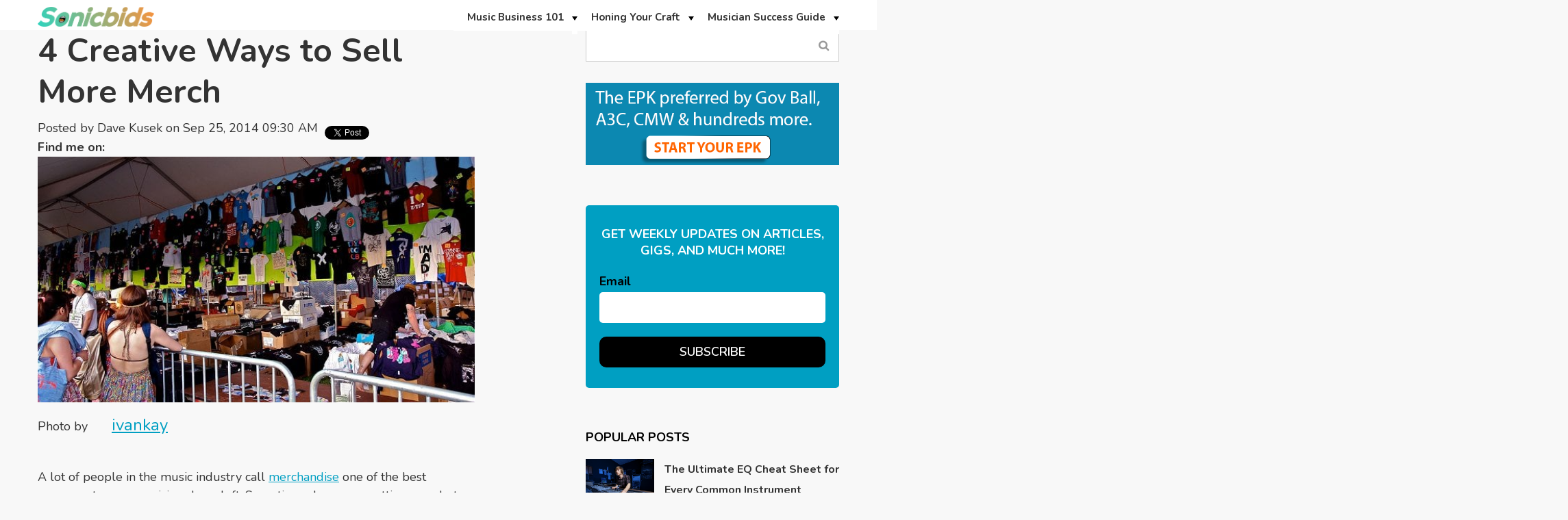

--- FILE ---
content_type: text/html; charset=UTF-8
request_url: https://blog.sonicbids.com/4-creative-ways-to-sell-more-merch
body_size: 17676
content:
<!doctype html><!--[if lt IE 7]> <html class="no-js lt-ie9 lt-ie8 lt-ie7" lang="en-us" > <![endif]--><!--[if IE 7]>    <html class="no-js lt-ie9 lt-ie8" lang="en-us" >        <![endif]--><!--[if IE 8]>    <html class="no-js lt-ie9" lang="en-us" >               <![endif]--><!--[if gt IE 8]><!--><html class="no-js" lang="en-us"><!--<![endif]--><head>
    <meta charset="utf-8">
    <meta http-equiv="X-UA-Compatible" content="IE=edge,chrome=1">
    <meta name="author" content="Dave Kusek">
    <meta name="description" content="Merchandise can be a lucrative revenue source, but only if fans are actually buying your stuff. Try these four tips to increase your sales – now!">
    <meta name="generator" content="HubSpot">
    <title>4 Creative Ways to Sell More Merch</title>
    <link rel="shortcut icon" href="https://blog.sonicbids.com/hs-fs/hub/245581/file-28193377.ico">
    
<meta name="viewport" content="width=device-width, initial-scale=1">

    <script src="/hs/hsstatic/jquery-libs/static-1.1/jquery/jquery-1.7.1.js"></script>
<script>hsjQuery = window['jQuery'];</script>
    <meta property="og:description" content="Merchandise can be a lucrative revenue source, but only if fans are actually buying your stuff. Try these four tips to increase your sales – now!">
    <meta property="og:title" content="4 Creative Ways to Sell More Merch">
    <meta name="twitter:description" content="Merchandise can be a lucrative revenue source, but only if fans are actually buying your stuff. Try these four tips to increase your sales – now!">
    <meta name="twitter:title" content="4 Creative Ways to Sell More Merch">

    

    
    <style>
a.cta_button{-moz-box-sizing:content-box !important;-webkit-box-sizing:content-box !important;box-sizing:content-box !important;vertical-align:middle}.hs-breadcrumb-menu{list-style-type:none;margin:0px 0px 0px 0px;padding:0px 0px 0px 0px}.hs-breadcrumb-menu-item{float:left;padding:10px 0px 10px 10px}.hs-breadcrumb-menu-divider:before{content:'›';padding-left:10px}.hs-featured-image-link{border:0}.hs-featured-image{float:right;margin:0 0 20px 20px;max-width:50%}@media (max-width: 568px){.hs-featured-image{float:none;margin:0;width:100%;max-width:100%}}.hs-screen-reader-text{clip:rect(1px, 1px, 1px, 1px);height:1px;overflow:hidden;position:absolute !important;width:1px}
</style>

<link rel="stylesheet" href="/hs/hsstatic/BlogSocialSharingSupport/static-1.258/bundles/project.css">
<!-- Editor Styles -->
<style id="hs_editor_style" type="text/css">
#hs_cos_wrapper_module_15803169615762140  { display: block !important; padding-top: 5px !important }
#hs_cos_wrapper_module_1492577675811608 li.hs-menu-item a  { background-color: #FFFFFF !important }
#hs_cos_wrapper_module_1492577675811608 .hs-menu-wrapper > ul  { background-color: #FFFFFF !important; background-image: none !important; border-style: none !important; margin-bottom: -7px !important; margin-top: -10px !important; padding-left: 0px !important }
#hs_cos_wrapper_module_1492577675811608 li.hs-menu-item a:link  { background-color: #FFFFFF !important }
</style>
    

    
<!--  Added by GoogleAnalytics integration -->
<script>
var _hsp = window._hsp = window._hsp || [];
_hsp.push(['addPrivacyConsentListener', function(consent) { if (consent.allowed || (consent.categories && consent.categories.analytics)) {
  (function(i,s,o,g,r,a,m){i['GoogleAnalyticsObject']=r;i[r]=i[r]||function(){
  (i[r].q=i[r].q||[]).push(arguments)},i[r].l=1*new Date();a=s.createElement(o),
  m=s.getElementsByTagName(o)[0];a.async=1;a.src=g;m.parentNode.insertBefore(a,m)
})(window,document,'script','//www.google-analytics.com/analytics.js','ga');
  ga('create','UA-35470800-1','auto');
  ga('send','pageview');
}}]);
</script>

<!-- /Added by GoogleAnalytics integration -->


<script type="text/javascript">
  WebFontConfig = {
    google: { families: [ 'Oswald:400,300:latin' ] }
  };
  (function() {
    var wf = document.createElement('script');
    wf.src = ('https:' == document.location.protocol ? 'https' : 'http') +
      '://ajax.googleapis.com/ajax/libs/webfont/1/webfont.js';
    wf.type = 'text/javascript';
    wf.async = 'true';
    var s = document.getElementsByTagName('script')[0];
    s.parentNode.insertBefore(wf, s);
  })(); </script>


<style>
.flexslider {
border: 0px!important;
}
</style>
<script src="//cdn.optimizely.com/js/1621075326.js"></script>
<link rel="amphtml" href="https://blog.sonicbids.com/4-creative-ways-to-sell-more-merch?hs_amp=true">

<meta property="og:image" content="https://blog.sonicbids.com/hs-fs/hub/245581/file-1690521642.jpg">
<meta property="og:image:width" content="620">
<meta property="og:image:height" content="349">

<meta name="twitter:image" content="https://blog.sonicbids.com/hs-fs/hub/245581/file-1690521642.jpg">


<meta property="og:url" content="https://blog.sonicbids.com/4-creative-ways-to-sell-more-merch">
<meta name="twitter:card" content="summary_large_image">
<meta name="twitter:creator" content="@davekusek">

<link rel="canonical" href="https://blog.sonicbids.com/4-creative-ways-to-sell-more-merch">
<!-- Start BounceX tag. Deploy at the beginning of document head. -->

        <script>
        (function(d) {
            var e = d.createElement('script');
            e.src = d.location.protocol + '//tag.bounceexchange.com/1534/i.js';
            e.async = true;
            d.getElementsByTagName("head")[0].appendChild(e);
        }(document));
        </script>

<!-- End BounceX Tag-->
<meta property="og:type" content="article">
<link rel="alternate" type="application/rss+xml" href="https://blog.sonicbids.com/rss.xml">
<meta name="twitter:domain" content="blog.sonicbids.com">
<meta name="twitter:site" content="@Sonicbids">

<meta http-equiv="content-language" content="en-us">
<link rel="stylesheet" href="//7052064.fs1.hubspotusercontent-na1.net/hubfs/7052064/hub_generated/template_assets/DEFAULT_ASSET/1767723259071/template_layout.min.css">


<link rel="stylesheet" href="https://blog.sonicbids.com/hubfs/hub_generated/template_assets/1/24921928389/1742546975306/template_Vast-style.min.css">
<link rel="stylesheet" href="https://blog.sonicbids.com/hubfs/hub_generated/template_assets/1/24922018105/1742546974501/template_alande.min.css">


    <!-- Google Tag Manager -->
<script>(function(w,d,s,l,i){w[l]=w[l]||[];w[l].push({'gtm.start':
new Date().getTime(),event:'gtm.js'});var f=d.getElementsByTagName(s)[0],
j=d.createElement(s),dl=l!='dataLayer'?'&l='+l:'';j.async=true;j.src=
'https://www.googletagmanager.com/gtm.js?id='+i+dl;f.parentNode.insertBefore(j,f);
})(window,document,'script','dataLayer','GTM-TMFBBP');</script>
<!-- End Google Tag Manager -->
<link href="https://fonts.googleapis.com/css?family=Nunito:200,200i,300,300i,400,400i,600,600i,700,700i,800,800i,900,900i" rel="stylesheet"> 
<link href="https://maxcdn.bootstrapcdn.com/font-awesome/4.7.0/css/font-awesome.min.css" rel="stylesheet"> 
<script data-ad-client="ca-pub-8032870811887403" async src="https://pagead2.googlesyndication.com/pagead/js/adsbygoogle.js"></script>
    

</head>
<body class="   hs-content-id-1689031641 hs-blog-post hs-content-path-4-creative-ways-to-sell-more-merch hs-content-name-4-creative-ways-to-sell-more-merch hs-blog-name-sonicbids-blog-default hs-blog-id-318724046" style="">
    <div class="header-container-wrapper">
    <div class="header-container container-fluid">

<div class="row-fluid-wrapper row-depth-1 row-number-1 ">
<div class="row-fluid ">
<div class="span12 widget-span widget-type-global_group " style="" data-widget-type="global_group" data-x="0" data-w="12">
<div class="" data-global-widget-path="generated_global_groups/24922311867.html"><div class="row-fluid-wrapper row-depth-1 row-number-1 ">
<div class="row-fluid ">
<div class="span12 widget-span widget-type-cell page-center" style="" data-widget-type="cell" data-x="0" data-w="12">

<div class="row-fluid-wrapper row-depth-1 row-number-2 ">
<div class="row-fluid ">
<div class="span2 widget-span widget-type-custom_widget " style="" data-widget-type="custom_widget" data-x="0" data-w="2">
<div id="hs_cos_wrapper_module_15803169615762140" class="hs_cos_wrapper hs_cos_wrapper_widget hs_cos_wrapper_type_module widget-type-linked_image" style="" data-hs-cos-general-type="widget" data-hs-cos-type="module">
    






  



<span id="hs_cos_wrapper_module_15803169615762140_" class="hs_cos_wrapper hs_cos_wrapper_widget hs_cos_wrapper_type_linked_image" style="" data-hs-cos-general-type="widget" data-hs-cos-type="linked_image"><a href="//blog.sonicbids.com" target="_parent" id="hs-link-module_15803169615762140_" style="border-width:0px;border:0px;"><img src="https://blog.sonicbids.com/hubfs/Sonicbids%20Logo%202025.png" class="hs-image-widget " style="max-width: 100%; height: auto;" alt="Sonicbids Logo 2025" title="Sonicbids Logo 2025"></a></span></div>

</div><!--end widget-span -->
<div class="span10 widget-span widget-type-menu custom-menu-primary" style="font-size: 15px;" data-widget-type="menu" data-x="2" data-w="10">
<div class="cell-wrapper layout-widget-wrapper">
<span id="hs_cos_wrapper_module_1492577675811608" class="hs_cos_wrapper hs_cos_wrapper_widget hs_cos_wrapper_type_menu" style="" data-hs-cos-general-type="widget" data-hs-cos-type="menu"><div id="hs_menu_wrapper_module_1492577675811608" class="hs-menu-wrapper active-branch flyouts hs-menu-flow-horizontal" role="navigation" data-sitemap-name="default" data-menu-id="25015907136" aria-label="Navigation Menu">
 <ul role="menu">
  <li class="hs-menu-item hs-menu-depth-1 hs-item-has-children" role="none"><a href="https://blog.sonicbids.com/topic/music-business-101" aria-haspopup="true" aria-expanded="false" role="menuitem">Music Business 101</a>
   <ul role="menu" class="hs-menu-children-wrapper">
    <li class="hs-menu-item hs-menu-depth-2" role="none"><a href="https://blog.sonicbids.com/topic/marketing-promotion" role="menuitem">Marketing &amp; Promotion</a></li>
    <li class="hs-menu-item hs-menu-depth-2" role="none"><a href="https://blog.sonicbids.com/topic/booking-gigs-touring" role="menuitem">Booking Gigs &amp; Touring</a></li>
    <li class="hs-menu-item hs-menu-depth-2" role="none"><a href="https://blog.sonicbids.com/topic/legal-money" role="menuitem">Legal &amp; Money</a></li>
    <li class="hs-menu-item hs-menu-depth-2" role="none"><a href="https://blog.sonicbids.com/topic/licensing-publishing" role="menuitem">Licensing &amp; Publishing</a></li>
    <li class="hs-menu-item hs-menu-depth-2" role="none"><a href="https://blog.sonicbids.com/topic/digital-tech" role="menuitem">Digital &amp; Technology</a></li>
   </ul></li>
  <li class="hs-menu-item hs-menu-depth-1 hs-item-has-children" role="none"><a href="https://blog.sonicbids.com/topic/honing-your-craft" aria-haspopup="true" aria-expanded="false" role="menuitem">Honing Your Craft</a>
   <ul role="menu" class="hs-menu-children-wrapper">
    <li class="hs-menu-item hs-menu-depth-2" role="none"><a href="https://blog.sonicbids.com/topic/performing" role="menuitem">Performing</a></li>
    <li class="hs-menu-item hs-menu-depth-2" role="none"><a href="https://blog.sonicbids.com/topic/songwriting" role="menuitem">Songwriting</a></li>
    <li class="hs-menu-item hs-menu-depth-2" role="none"><a href="https://blog.sonicbids.com/topic/recording" role="menuitem">Recording</a></li>
   </ul></li>
  <li class="hs-menu-item hs-menu-depth-1 hs-item-has-children" role="none"><a href="https://blog.sonicbids.com/topic/musician-success-guide" aria-haspopup="true" aria-expanded="false" role="menuitem">Musician Success Guide</a>
   <ul role="menu" class="hs-menu-children-wrapper">
    <li class="hs-menu-item hs-menu-depth-2" role="none"><a href="https://www.sonicbids.com/find-gigs" role="menuitem">Discover Gigs</a></li>
    <li class="hs-menu-item hs-menu-depth-2" role="none"><a href="https://blog.sonicbids.com/topic/strategies-for-success" role="menuitem">Strategies for Success</a></li>
    <li class="hs-menu-item hs-menu-depth-2" role="none"><a href="https://blog.sonicbids.com/topic/motivation-inspiration" role="menuitem">Motivation &amp; Inspiration</a></li>
    <li class="hs-menu-item hs-menu-depth-2" role="none"><a href="https://blog.sonicbids.com/topic/sonicbids-success-stories" role="menuitem">Success Stories</a></li>
   </ul></li>
 </ul>
</div></span></div><!--end layout-widget-wrapper -->
</div><!--end widget-span -->
</div><!--end row-->
</div><!--end row-wrapper -->

</div><!--end widget-span -->
</div><!--end row-->
</div><!--end row-wrapper -->
</div>
</div><!--end widget-span -->
</div><!--end row-->
</div><!--end row-wrapper -->

    </div><!--end header -->
</div><!--end header wrapper -->

<div class="body-container-wrapper">
    <div class="body-container container-fluid">

<div class="row-fluid-wrapper row-depth-1 row-number-1 ">
<div class="row-fluid ">
<div class="span12 widget-span widget-type-cell " style="" data-widget-type="cell" data-x="0" data-w="12">

<div class="row-fluid-wrapper row-depth-1 row-number-2 ">
<div class="row-fluid ">
<div class="span12 widget-span widget-type-cell page-center" style="" data-widget-type="cell" data-x="0" data-w="12">

<div class="row-fluid-wrapper row-depth-1 row-number-3 ">
<div class="row-fluid ">
<div class="span8 widget-span widget-type-cell " style="" data-widget-type="cell" data-x="0" data-w="8">

<div class="row-fluid-wrapper row-depth-1 row-number-4 ">
<div class="row-fluid ">
<div class="span10 widget-span widget-type-custom_widget " style="" data-widget-type="custom_widget" data-x="0" data-w="10">
<div id="hs_cos_wrapper_module_15804880987821862" class="hs_cos_wrapper hs_cos_wrapper_widget hs_cos_wrapper_type_module widget-type-blog_content" style="" data-hs-cos-general-type="widget" data-hs-cos-type="module">
    <div class="blog-section">
<div class="blog-post-wrapper cell-wrapper">
<div class="blog-section">
<div class="blog-post-wrapper cell-wrapper">
<div class="section post-header">
<h1><span id="hs_cos_wrapper_name" class="hs_cos_wrapper hs_cos_wrapper_meta_field hs_cos_wrapper_type_text" style="" data-hs-cos-general-type="meta_field" data-hs-cos-type="text">4 Creative Ways to Sell More Merch</span></h1>
<div id="hubspot-author_data" class="hubspot-editable" data-hubspot-form-id="author_data" data-hubspot-name="Blog Author">
<span class="hs-author-label">Posted by</span>
<a class="author-link" href="https://blog.sonicbids.com/author/dave-kusek">Dave Kusek</a> on Sep 25, 2014 09:30 AM
<div class="hs-author-social-section">
<span class="hs-author-social-label">Find me on:</span>
<div class="hs-author-social-links">
<a href="https://twitter.com/davekusek" target="_blank" class="hs-author-social-link hs-social-twitter">Twitter </a>
</div>
</div>
</div>
</div>
<span id="hs_cos_wrapper_blog_social_sharing" class="hs_cos_wrapper hs_cos_wrapper_widget hs_cos_wrapper_type_blog_social_sharing" style="" data-hs-cos-general-type="widget" data-hs-cos-type="blog_social_sharing">
<div class="hs-blog-social-share">
<ul class="hs-blog-social-share-list">
<li class="hs-blog-social-share-item hs-blog-social-share-item-twitter">
<!-- Twitter social share -->
<a href="https://twitter.com/share" class="twitter-share-button" data-lang="en" data-url="https://blog.sonicbids.com/4-creative-ways-to-sell-more-merch" data-size="medium" data-text="4 Creative Ways to Sell More Merch">Tweet</a>
</li>
<li class="hs-blog-social-share-item hs-blog-social-share-item-facebook">
<!-- Facebook share -->
<div class="fb-share-button" data-href="https://blog.sonicbids.com/4-creative-ways-to-sell-more-merch" data-layout="button_count"></div>
</li>
</ul>
</div>
</span>
<div class="section post-body">
<span id="hs_cos_wrapper_post_body" class="hs_cos_wrapper hs_cos_wrapper_meta_field hs_cos_wrapper_type_rich_text" style="" data-hs-cos-general-type="meta_field" data-hs-cos-type="rich_text"><p><img src="https://blog.sonicbids.com/hs-fs/hub/245581/file-1690521642.jpg" alt="Coachella Merch Booth"> <span class="caption">Photo by <a href="http://www.coachella.com/forum/showthread.php?45238-Do-bands-sell-their-own-merchandise-at-Coachella" target="_blank">ivankay</a></span></p>
<p>A lot of people in the music industry call <a href="/5-reasons-why-people-arent-buying-your-merch">merchandise</a> one of the best revenue streams musicians have left. Sometimes, however, getting people to buy your branded T-shirts or other knick-knacks can be difficult, especially when you’re just starting out.</p>
<p>Merch can become a great revenue stream for you and your band <span>–</span>&nbsp;if you have some strategies in mind when pitching and selling your merch. <strong>Here, we’ll cover four you can start implementing right now or at your next show.</strong></p>
<p dir="ltr"><span><!--more--></span></p>
<h2 dir="ltr"><span>1. Let people know you’re selling merch</span></h2>
<p dir="ltr"><span>Okay, this one isn’t exactly "creative," but you'd be surprised how many musicians fail to do it, whether it simply slips their minds, or they aren’t comfortable playing salesmen.</span></p>
<p dir="ltr"><span>We’ve all been to a concert where the excitement of the music and being with friends means we just don’t think about merch. <strong>Something as simple as mentioning that you have a merch table or even directly asking fans to check out what you've got for sale will increase the number of people who stop by.</strong></span></p>
<p dir="ltr"><span>If you want to really go above and beyond, take some time to walk through the audience (not during any other band’s performance, of course) and <a href="/8-must-have-apps-gaining-keeping-fans">get a conversation going with fans</a>. Carry some merch with you and make transactions right from your smartphone with a card reader like <a href="https://squareup.com/" target="_blank">Square</a>.</span></p>
<h2 dir="ltr"><span>2. Make it fun</span></h2>
<p dir="ltr"><span>Sometimes the prospect of T-shirts isn’t enough to draw fans to the merch table. Once you actually </span><span>get people there, however,</span><span> the chance that they will buy greatly increases. One of the best ways to get people to walk over to the merch table is to make it an event. Don’t entirely leave your merch to some random assistant or venue employee <span>–</span>&nbsp;<strong>before and after the show, hang out there yourself</strong>!</span></p>
<p dir="ltr"><span>Of course, you could just hang and talk to fans and that will certainly be effective, but, if you want to go one step further, take some time to think about how you can really turn it into a fun event. If your audience is primarily teenage girls, set up a photo booth with fun props where fans can take pictures with you and the band. If you play hip-hop or <a href="/start-getting-press-top-5-niche-blogs-for-rising-electronic-artists">EDM</a>, host a spur-of-the-moment dance contest over by the merch stand. Something fun will draw people <span>–</span>&nbsp;and purchases. &nbsp;</span></p>
<h2 dir="ltr"><span>3. Don’t leave selling merch to just the live show</span></h2>
<p dir="ltr"><span>Yes, the live show is a great opportunity to sell some merch, but that doesn’t mean it’s the </span><span>only </span><span>opportunity. <strong>Your <a href="/2-great-websites-for-selling-band-merch-online">website</a>, <a href="/5-key-elements-of-a-comprehensive-social-media-strategy">social media</a>, and <a href="/5-reasons-why-email-newsletters-are-still-a-vital-marketing-tool-for-musicians">email newsletters</a> are also great ways to drive people to purchase your products.</strong> Give your contact list or followers special discounts to try to drive sales, and if you get a new T-shirt design in, let people know!</span></p>
<p dir="ltr"><span>That’s not to say you need to constantly push your merch at your virtual friends. Overdoing it will get annoying and probably lose you some fans, but, every now and then, don’t be afraid to link to your online store. It doesn’t have to be an obvious pitch. If you have a blog, whenever you or someone else wears your merch in a photo or video, link to it! You could even include a link to your online store in the description box of any <a href="//blog.sonicbids.com/5-reasons-why-people-arent-watching-your-youtube-videos">YouTube videos</a> you release.</span></p>
<h2 dir="ltr"><span>4. Get your fans involved</span></h2>
<p dir="ltr"><span>People are more likely to buy something they feel they have contributed to, so getting fans involved in the design process is a great way to drive sales. Ask fans to submit artwork for a T-shirt design <a href="/5-creative-social-media-contests-your-fans-will-love">contest</a>, and throw in something else to make the offer irresistible <span>–</span>&nbsp;maybe two backstage passes or a private house concert.</span></p>
<p dir="ltr"><span>If you don’t want to put a big chunk of your revenue in the hands of your fans’ artistic talent, you could instead ask fans to vote for their favorite design. Create two or three different mockups, or even just have the same design in different colors, and take a poll. <strong>Not only will fans feel invested in the outcome, you’ll also ensure you’re creating the shirt your fans will actually want to buy and wear.</strong></span></p>
<p dir="ltr">&nbsp;</p>
<p dir="ltr">Of course, in addition to merch, there are more revenue streams for musicians. In the <a href="http://newartistmodel.com" target="_blank">New Artist Model</a> online music business courses, you’ll learn how to turn your music into a successful business <span>–</span>&nbsp;a business where you’re the CEO! You’ll create an actionable and personalized plan that will help you achieve a career in music, and you’ll be able to do it all with the resources you have available right now.</p>
<p><span id="docs-internal-guid-43891fec-a3db-3989-6eb3-ec292bb319d3">If you’d like to learn even more great strategies from the <a href="http://newartistmodel.com" target="_blank">New Artist Model </a>online music business courses, download these <a href="http://get.newartistmodel.com/fe/69217-music-business-strategies-the-150000-music-degree" target="_blank">two&nbsp;free ebooks</a>. You’ll learn how to think of your music career like a business and get some great marketing, publishing, and recor</span>ding strategies!</p>
<p>&nbsp;<a href="http://get.newartistmodel.com/fe/69217-music-business-strategies-the-150000-music-degree" target="_blank" data-mce-target="_blank"><img style="width: 425px;" src="https://blog.sonicbids.com/hs-fs/hub/245581/file-1689137621.png?width=425&amp;name=file-1689137621.png" alt="TWOEBOOKSNEW" width="425" srcset="https://blog.sonicbids.com/hs-fs/hub/245581/file-1689137621.png?width=213&amp;name=file-1689137621.png 213w, https://blog.sonicbids.com/hs-fs/hub/245581/file-1689137621.png?width=425&amp;name=file-1689137621.png 425w, https://blog.sonicbids.com/hs-fs/hub/245581/file-1689137621.png?width=638&amp;name=file-1689137621.png 638w, https://blog.sonicbids.com/hs-fs/hub/245581/file-1689137621.png?width=850&amp;name=file-1689137621.png 850w, https://blog.sonicbids.com/hs-fs/hub/245581/file-1689137621.png?width=1063&amp;name=file-1689137621.png 1063w, https://blog.sonicbids.com/hs-fs/hub/245581/file-1689137621.png?width=1275&amp;name=file-1689137621.png 1275w" sizes="(max-width: 425px) 100vw, 425px"></a></p>
<p><em><span><strong>Dave Kusek</strong> is the founder of the New Artist Model (<a href="http://newartistmodel.com" target="_blank">newartistmodel.com</a>), an online music business school for independent musicians, performers, recording artists, producers, managers, and songwriters. He has worked with musicians his entire career, providing tools, mentoring, and knowledge necessary to be successful in the music industry.</span></em></p>
<p><em><span><!--HubSpot Call-to-Action Code --><span class="hs-cta-wrapper" id="hs-cta-wrapper-60d81658-6156-43c7-a4a5-9781cb5a9cae"><span class="hs-cta-node hs-cta-60d81658-6156-43c7-a4a5-9781cb5a9cae" id="hs-cta-60d81658-6156-43c7-a4a5-9781cb5a9cae"><!--[if lte IE 8]><div id="hs-cta-ie-element"></div><![endif]--><a href="https://cta-redirect.hubspot.com/cta/redirect/245581/60d81658-6156-43c7-a4a5-9781cb5a9cae" target="_blank" rel="noopener"><img class="hs-cta-img" id="hs-cta-img-60d81658-6156-43c7-a4a5-9781cb5a9cae" style="border-width:0px;" src="https://no-cache.hubspot.com/cta/default/245581/60d81658-6156-43c7-a4a5-9781cb5a9cae.png" alt="Search Licensing Opportunities"></a></span><script charset="utf-8" src="/hs/cta/cta/current.js"></script><script type="text/javascript"> hbspt.cta._relativeUrls=true;hbspt.cta.load(245581, '60d81658-6156-43c7-a4a5-9781cb5a9cae', {"useNewLoader":"true","region":"na1"}); </script></span><!-- end HubSpot Call-to-Action Code --> </span></em></p></span>
</div>
<p id="hubspot-topic_data"> Topics:
<a class="topic-link" href="https://blog.sonicbids.com/topic/features">Features</a>,
<a class="topic-link" href="https://blog.sonicbids.com/topic/merch">merch</a>,
<a class="topic-link" href="https://blog.sonicbids.com/topic/columns">Columns</a>,
<a class="topic-link" href="https://blog.sonicbids.com/topic/marketing-promotion">Marketing &amp; Promotion</a>
</p>
</div>
</div>
<!-- Optional: Blog Author Bio Box -->
</div>
</div>
</div>

</div><!--end widget-span -->
<div class="span2 widget-span widget-type-custom_widget " style="" data-widget-type="custom_widget" data-x="10" data-w="2">
<div id="hs_cos_wrapper_module_1580941569132565" class="hs_cos_wrapper hs_cos_wrapper_widget hs_cos_wrapper_type_module widget-type-space" style="" data-hs-cos-general-type="widget" data-hs-cos-type="module"><span class="hs-horizontal-spacer"></span></div>

</div><!--end widget-span -->
</div><!--end row-->
</div><!--end row-wrapper -->

</div><!--end widget-span -->
<div class="span4 widget-span widget-type-cell blog-sidebar" style="" data-widget-type="cell" data-x="8" data-w="4">

<div class="row-fluid-wrapper row-depth-1 row-number-5 ">
<div class="row-fluid ">
<div class="span12 widget-span widget-type-google_search " style="" data-widget-type="google_search" data-x="0" data-w="12">
<div class="cell-wrapper layout-widget-wrapper">
<span id="hs_cos_wrapper_module_149924411154559" class="hs_cos_wrapper hs_cos_wrapper_widget hs_cos_wrapper_type_google_search" style="" data-hs-cos-general-type="widget" data-hs-cos-type="google_search">        <div id="hs-search-module" class="hs-search-module hs-search-module-7941">
            <form class="hs-form">
                <div class="field" role="search">
                    <label for="hs-search-7941">Search</label>
                    <div class="input">
                        <input type="text" id="hs-search-7941" class="hs-input" value="">
                        <a class="hs-button primary">Search Blog...</a>
                    </div>
                </div>
            </form>
        </div>
        <script>
    function hsOnReadyGoogleSearch_7941() {
      var url           = 'http://google.com/search?q=site:' + location.protocol + '//' + location.hostname + ' ';
      var $searchModule = document.querySelector('.hs-search-module-7941');
      var $input        = $searchModule.querySelector('input');
      var $button       = $searchModule.querySelector('.hs-button.primary');
      if (false) {
          $input.value = decodeURIComponent(location.pathname.split('/').join(' ').split('.').join(' ').split('-').join(' ').split('_').join(''));
      }

      $button.addEventListener('click', function(){
          var newUrl = url + $input.value;
          var win = window.open(newUrl, '_blank');
          if (win) {
              win.focus();
          } else {
              location.href = newUrl;
          }
      });
      $input.addEventListener('keypress', function(e){
          if (e.keyCode !== 13) return;
          e.preventDefault();
          $button.click();
      });
    }

    if (document.readyState === "complete" ||
    (document.readyState !== "loading" && !document.documentElement.doScroll)
    ) {
        hsOnReadyGoogleSearch_7941();
    } else {
        document.addEventListener("DOMContentLoaded", hsOnReadyGoogleSearch_7941);
    }
</script>

</span></div><!--end layout-widget-wrapper -->
</div><!--end widget-span -->
</div><!--end row-->
</div><!--end row-wrapper -->

<div class="row-fluid-wrapper row-depth-1 row-number-6 ">
<div class="row-fluid ">
<div class="span12 widget-span widget-type-custom_widget " style="padding:30px 0px 0px 0px;" data-widget-type="custom_widget" data-x="0" data-w="12">
<div id="hs_cos_wrapper_module_1580402659029465" class="hs_cos_wrapper hs_cos_wrapper_widget hs_cos_wrapper_type_module widget-type-cta" style="" data-hs-cos-general-type="widget" data-hs-cos-type="module"><span id="hs_cos_wrapper_module_1580402659029465_" class="hs_cos_wrapper hs_cos_wrapper_widget hs_cos_wrapper_type_cta" style="" data-hs-cos-general-type="widget" data-hs-cos-type="cta"><!--HubSpot Call-to-Action Code --><span class="hs-cta-wrapper" id="hs-cta-wrapper-c1700486-1e72-4119-8ea9-7fbe1108c897"><span class="hs-cta-node hs-cta-c1700486-1e72-4119-8ea9-7fbe1108c897" id="hs-cta-c1700486-1e72-4119-8ea9-7fbe1108c897"><!--[if lte IE 8]><div id="hs-cta-ie-element"></div><![endif]--><a href="https://cta-redirect.hubspot.com/cta/redirect/245581/c1700486-1e72-4119-8ea9-7fbe1108c897" target="_blank" rel="noopener"><img class="hs-cta-img" id="hs-cta-img-c1700486-1e72-4119-8ea9-7fbe1108c897" style="border-width:0px;" src="https://no-cache.hubspot.com/cta/default/245581/c1700486-1e72-4119-8ea9-7fbe1108c897.png" alt="Preferred-EPK"></a></span><script charset="utf-8" src="/hs/cta/cta/current.js"></script><script type="text/javascript"> hbspt.cta._relativeUrls=true;hbspt.cta.load(245581, 'c1700486-1e72-4119-8ea9-7fbe1108c897', {"useNewLoader":"true","region":"na1"}); </script></span><!-- end HubSpot Call-to-Action Code --></span></div>

</div><!--end widget-span -->
</div><!--end row-->
</div><!--end row-wrapper -->

<div class="row-fluid-wrapper row-depth-1 row-number-7 ">
<div class="row-fluid ">
<div class="span12 widget-span widget-type-blog_subscribe blog-subscription-box" style="" data-widget-type="blog_subscribe" data-x="0" data-w="12">
<div class="cell-wrapper layout-widget-wrapper">
<span id="hs_cos_wrapper_module_149924413471360" class="hs_cos_wrapper hs_cos_wrapper_widget hs_cos_wrapper_type_blog_subscribe" style="" data-hs-cos-general-type="widget" data-hs-cos-type="blog_subscribe"><h3 id="hs_cos_wrapper_module_149924413471360_title" class="hs_cos_wrapper form-title" data-hs-cos-general-type="widget_field" data-hs-cos-type="text">Get weekly updates on articles, gigs, and much more!</h3>

<div id="hs_form_target_module_149924413471360_3169"></div>



</span></div><!--end layout-widget-wrapper -->
</div><!--end widget-span -->
</div><!--end row-->
</div><!--end row-wrapper -->

<div class="row-fluid-wrapper row-depth-1 row-number-8 ">
<div class="row-fluid ">
<div class="span12 widget-span widget-type-raw_jinja " style="" data-widget-type="raw_jinja" data-x="0" data-w="12">
<!--<div class="popular-post">-->
<!--    <h6>popular Posts</h6>-->
<!--    -->
<!--    <ul>-->
<!--    -->
<!--    <li>-->
<!--        <div class="image"><img src="" alt=""></div>-->
<!--        <div class="title"><a href=""></a></div>-->
<!--        <div class="post-date">-->
<!--            September 25, 2014-->
<!--        </div>-->
<!--    </li>-->
<!--    -->
<!--    <li>-->
<!--        <div class="image"><img src="" alt=""></div>-->
<!--        <div class="title"><a href=""></a></div>-->
<!--        <div class="post-date">-->
<!--            September 25, 2014-->
<!--        </div>-->
<!--    </li>-->
<!--    -->
<!--    <li>-->
<!--        <div class="image"><img src="" alt=""></div>-->
<!--        <div class="title"><a href=""></a></div>-->
<!--        <div class="post-date">-->
<!--            September 25, 2014-->
<!--        </div>-->
<!--    </li>-->
<!--    -->
<!--    <li>-->
<!--        <div class="image"><img src="" alt=""></div>-->
<!--        <div class="title"><a href=""></a></div>-->
<!--        <div class="post-date">-->
<!--            September 25, 2014-->
<!--        </div>-->
<!--    </li>-->
<!--    -->
<!--    <li>-->
<!--        <div class="image"><img src="" alt=""></div>-->
<!--        <div class="title"><a href=""></a></div>-->
<!--        <div class="post-date">-->
<!--            September 25, 2014-->
<!--        </div>-->
<!--    </li>-->
<!--    -->
<!--    </ul>-->
<!--</div>-->

<div class="popular-posts">
    <h6>Popular Posts</h6>
    
    <ul>
        
        <li>
            <div class="image">
              <a href="https://blog.sonicbids.com/the-ultimate-eq-cheat-sheet-for-every-common-instrument" title="">    
                <img src="https://blog.sonicbids.com/hubfs/shutterstock_126252563-1.jpg" alt="The Ultimate EQ Cheat Sheet for Every Common Instrument">
              </a>  
             </div>
            <div class="detail">
                <div class="title"><a href="https://blog.sonicbids.com/the-ultimate-eq-cheat-sheet-for-every-common-instrument">The Ultimate EQ Cheat Sheet for Every Common Instrument</a></div>
            </div>
        </li>
        
        <li>
            <div class="image">
              <a href="https://blog.sonicbids.com/who-owns-that-song-how-to-research-copyright-ownership" title="">    
                <img src="https://blog.sonicbids.com/hs-fs/hub/245581/file-2592406202.jpg" alt="Who Owns That Song? How to Research Copyright Ownership">
              </a>  
             </div>
            <div class="detail">
                <div class="title"><a href="https://blog.sonicbids.com/who-owns-that-song-how-to-research-copyright-ownership">Who Owns That Song? How to Research Copyright Ownership</a></div>
            </div>
        </li>
        
        <li>
            <div class="image">
              <a href="https://blog.sonicbids.com/how-to-create-dreamier-guitar-chords" title="">    
                <img src="https://blog.sonicbids.com/hubfs/dreamier.jpg" alt="How to Create Dreamier Guitar Chords">
              </a>  
             </div>
            <div class="detail">
                <div class="title"><a href="https://blog.sonicbids.com/how-to-create-dreamier-guitar-chords">How to Create Dreamier Guitar Chords</a></div>
            </div>
        </li>
        
        <li>
            <div class="image">
              <a href="https://blog.sonicbids.com/how-to-send-a-killer-email-to-anyone-in-the-music-industry" title="">    
                <img src="https://blog.sonicbids.com/hubfs/shutterstock_291310766.jpg" alt="How to Send a Killer Email to Anyone in the Music Industry">
              </a>  
             </div>
            <div class="detail">
                <div class="title"><a href="https://blog.sonicbids.com/how-to-send-a-killer-email-to-anyone-in-the-music-industry">How to Send a Killer Email to Anyone in the Music Industry</a></div>
            </div>
        </li>
        
        <li>
            <div class="image">
              <a href="https://blog.sonicbids.com/how-to-create-a-stage-plot-and-input-list-that-sound-techs-will-love" title="">    
                <img src="https://blog.sonicbids.com/hs-fs/hub/245581/file-2340443869.jpg" alt="How to Create a Stage Plot and Input List That Sound Techs Will Love">
              </a>  
             </div>
            <div class="detail">
                <div class="title"><a href="https://blog.sonicbids.com/how-to-create-a-stage-plot-and-input-list-that-sound-techs-will-love">How to Create a Stage Plot and Input List That Sound Techs Will Love</a></div>
            </div>
        </li>
        
    </ul>
</div></div><!--end widget-span -->

</div><!--end row-->
</div><!--end row-wrapper -->

<div class="row-fluid-wrapper row-depth-1 row-number-9 ">
<div class="row-fluid ">
<div class="span12 widget-span widget-type-post_filter " style="" data-widget-type="post_filter" data-x="0" data-w="12">
<div class="cell-wrapper layout-widget-wrapper">
<span id="hs_cos_wrapper_module_149924429563569" class="hs_cos_wrapper hs_cos_wrapper_widget hs_cos_wrapper_type_post_filter" style="" data-hs-cos-general-type="widget" data-hs-cos-type="post_filter"><div class="block">
  <h3>Posts by Topic</h3>
  <div class="widget-module">
    <ul>
      
        <li>
          <a href="https://blog.sonicbids.com/topic/music-business-101">Music Business 101 <span class="filter-link-count" dir="ltr">(1063)</span></a>
        </li>
      
        <li>
          <a href="https://blog.sonicbids.com/topic/musician-success-guide">Musician Success Guide <span class="filter-link-count" dir="ltr">(922)</span></a>
        </li>
      
        <li>
          <a href="https://blog.sonicbids.com/topic/marketing-promotion">Marketing &amp; Promotion <span class="filter-link-count" dir="ltr">(686)</span></a>
        </li>
      
        <li>
          <a href="https://blog.sonicbids.com/topic/honing-your-craft">Honing Your Craft <span class="filter-link-count" dir="ltr">(621)</span></a>
        </li>
      
        <li>
          <a href="https://blog.sonicbids.com/topic/features">Features <span class="filter-link-count" dir="ltr">(595)</span></a>
        </li>
      
        <li style="display:none;">
          <a href="https://blog.sonicbids.com/topic/strategies-for-success">Strategies for Success <span class="filter-link-count" dir="ltr">(565)</span></a>
        </li>
      
        <li style="display:none;">
          <a href="https://blog.sonicbids.com/topic/booking-gigs-touring">Booking Gigs &amp; Touring <span class="filter-link-count" dir="ltr">(343)</span></a>
        </li>
      
        <li style="display:none;">
          <a href="https://blog.sonicbids.com/topic/opportunities">Opportunities <span class="filter-link-count" dir="ltr">(329)</span></a>
        </li>
      
        <li style="display:none;">
          <a href="https://blog.sonicbids.com/topic/performing">Performing <span class="filter-link-count" dir="ltr">(277)</span></a>
        </li>
      
        <li style="display:none;">
          <a href="https://blog.sonicbids.com/topic/musician-life">Musician Life <span class="filter-link-count" dir="ltr">(231)</span></a>
        </li>
      
        <li style="display:none;">
          <a href="https://blog.sonicbids.com/topic/recording">Recording <span class="filter-link-count" dir="ltr">(219)</span></a>
        </li>
      
        <li style="display:none;">
          <a href="https://blog.sonicbids.com/topic/motivation-inspiration">Motivation &amp; Inspiration <span class="filter-link-count" dir="ltr">(169)</span></a>
        </li>
      
        <li style="display:none;">
          <a href="https://blog.sonicbids.com/topic/songwriting">Songwriting <span class="filter-link-count" dir="ltr">(159)</span></a>
        </li>
      
        <li style="display:none;">
          <a href="https://blog.sonicbids.com/topic/digital-tech">Digital &amp; Tech <span class="filter-link-count" dir="ltr">(157)</span></a>
        </li>
      
        <li style="display:none;">
          <a href="https://blog.sonicbids.com/topic/legal-money">Legal &amp; Money <span class="filter-link-count" dir="ltr">(151)</span></a>
        </li>
      
        <li style="display:none;">
          <a href="https://blog.sonicbids.com/topic/social-media">social media <span class="filter-link-count" dir="ltr">(139)</span></a>
        </li>
      
        <li style="display:none;">
          <a href="https://blog.sonicbids.com/topic/news">News <span class="filter-link-count" dir="ltr">(134)</span></a>
        </li>
      
        <li style="display:none;">
          <a href="https://blog.sonicbids.com/topic/tips-of-the-trade">Tips of the Trade <span class="filter-link-count" dir="ltr">(132)</span></a>
        </li>
      
        <li style="display:none;">
          <a href="https://blog.sonicbids.com/topic/sonicbids-success-stories">Sonicbids Success Stories <span class="filter-link-count" dir="ltr">(116)</span></a>
        </li>
      
        <li style="display:none;">
          <a href="https://blog.sonicbids.com/topic/festivals">festivals <span class="filter-link-count" dir="ltr">(116)</span></a>
        </li>
      
        <li style="display:none;">
          <a href="https://blog.sonicbids.com/topic/ask-a-publicist">ask a publicist <span class="filter-link-count" dir="ltr">(104)</span></a>
        </li>
      
        <li style="display:none;">
          <a href="https://blog.sonicbids.com/topic/press">press <span class="filter-link-count" dir="ltr">(91)</span></a>
        </li>
      
        <li style="display:none;">
          <a href="https://blog.sonicbids.com/topic/most-read-articles">most read articles <span class="filter-link-count" dir="ltr">(90)</span></a>
        </li>
      
        <li style="display:none;">
          <a href="https://blog.sonicbids.com/topic/columns">Columns <span class="filter-link-count" dir="ltr">(88)</span></a>
        </li>
      
        <li style="display:none;">
          <a href="https://blog.sonicbids.com/topic/sxsw">sxsw <span class="filter-link-count" dir="ltr">(63)</span></a>
        </li>
      
        <li style="display:none;">
          <a href="https://blog.sonicbids.com/topic/ask-a-music-journalist">ask a music journalist <span class="filter-link-count" dir="ltr">(61)</span></a>
        </li>
      
        <li style="display:none;">
          <a href="https://blog.sonicbids.com/topic/sonicbids">sonicbids <span class="filter-link-count" dir="ltr">(55)</span></a>
        </li>
      
        <li style="display:none;">
          <a href="https://blog.sonicbids.com/topic/guitar">guitar <span class="filter-link-count" dir="ltr">(52)</span></a>
        </li>
      
        <li style="display:none;">
          <a href="https://blog.sonicbids.com/topic/licensing-publishing">Licensing &amp; Publishing <span class="filter-link-count" dir="ltr">(51)</span></a>
        </li>
      
        <li style="display:none;">
          <a href="https://blog.sonicbids.com/topic/interviews">Interviews <span class="filter-link-count" dir="ltr">(49)</span></a>
        </li>
      
        <li style="display:none;">
          <a href="https://blog.sonicbids.com/topic/networking">networking <span class="filter-link-count" dir="ltr">(46)</span></a>
        </li>
      
        <li style="display:none;">
          <a href="https://blog.sonicbids.com/topic/gear">gear <span class="filter-link-count" dir="ltr">(45)</span></a>
        </li>
      
        <li style="display:none;">
          <a href="https://blog.sonicbids.com/topic/streaming">streaming <span class="filter-link-count" dir="ltr">(42)</span></a>
        </li>
      
        <li style="display:none;">
          <a href="https://blog.sonicbids.com/topic/youtube">youtube <span class="filter-link-count" dir="ltr">(42)</span></a>
        </li>
      
        <li style="display:none;">
          <a href="https://blog.sonicbids.com/topic/licensing-press-contests">Licensing, Press, &amp; Contests <span class="filter-link-count" dir="ltr">(39)</span></a>
        </li>
      
        <li style="display:none;">
          <a href="https://blog.sonicbids.com/topic/mixing">mixing <span class="filter-link-count" dir="ltr">(36)</span></a>
        </li>
      
        <li style="display:none;">
          <a href="https://blog.sonicbids.com/topic/branding">branding <span class="filter-link-count" dir="ltr">(33)</span></a>
        </li>
      
        <li style="display:none;">
          <a href="https://blog.sonicbids.com/topic/angry-sound-guy">Angry Sound Guy <span class="filter-link-count" dir="ltr">(32)</span></a>
        </li>
      
        <li style="display:none;">
          <a href="https://blog.sonicbids.com/topic/pr">PR <span class="filter-link-count" dir="ltr">(32)</span></a>
        </li>
      
        <li style="display:none;">
          <a href="https://blog.sonicbids.com/topic/opinion">opinion <span class="filter-link-count" dir="ltr">(32)</span></a>
        </li>
      
        <li style="display:none;">
          <a href="https://blog.sonicbids.com/topic/shows">shows <span class="filter-link-count" dir="ltr">(32)</span></a>
        </li>
      
        <li style="display:none;">
          <a href="https://blog.sonicbids.com/topic/hip-hop">hip-hop <span class="filter-link-count" dir="ltr">(30)</span></a>
        </li>
      
        <li style="display:none;">
          <a href="https://blog.sonicbids.com/topic/merch">merch <span class="filter-link-count" dir="ltr">(29)</span></a>
        </li>
      
        <li style="display:none;">
          <a href="https://blog.sonicbids.com/topic/cmj">cmj <span class="filter-link-count" dir="ltr">(28)</span></a>
        </li>
      
        <li style="display:none;">
          <a href="https://blog.sonicbids.com/topic/production">production <span class="filter-link-count" dir="ltr">(28)</span></a>
        </li>
      
        <li style="display:none;">
          <a href="https://blog.sonicbids.com/topic/video">video <span class="filter-link-count" dir="ltr">(27)</span></a>
        </li>
      
        <li style="display:none;">
          <a href="https://blog.sonicbids.com/topic/email">email <span class="filter-link-count" dir="ltr">(25)</span></a>
        </li>
      
        <li style="display:none;">
          <a href="https://blog.sonicbids.com/topic/industry">industry <span class="filter-link-count" dir="ltr">(24)</span></a>
        </li>
      
        <li style="display:none;">
          <a href="https://blog.sonicbids.com/topic/facebook">facebook <span class="filter-link-count" dir="ltr">(21)</span></a>
        </li>
      
        <li style="display:none;">
          <a href="https://blog.sonicbids.com/topic/spotify">spotify <span class="filter-link-count" dir="ltr">(19)</span></a>
        </li>
      
        <li style="display:none;">
          <a href="https://blog.sonicbids.com/topic/instagram">instagram <span class="filter-link-count" dir="ltr">(18)</span></a>
        </li>
      
        <li style="display:none;">
          <a href="https://blog.sonicbids.com/topic/radio">radio <span class="filter-link-count" dir="ltr">(18)</span></a>
        </li>
      
        <li style="display:none;">
          <a href="https://blog.sonicbids.com/topic/bass">bass <span class="filter-link-count" dir="ltr">(17)</span></a>
        </li>
      
        <li style="display:none;">
          <a href="https://blog.sonicbids.com/topic/ask-a-music-lawyer">Ask a Music Lawyer <span class="filter-link-count" dir="ltr">(16)</span></a>
        </li>
      
        <li style="display:none;">
          <a href="https://blog.sonicbids.com/topic/a3c">a3c <span class="filter-link-count" dir="ltr">(16)</span></a>
        </li>
      
        <li style="display:none;">
          <a href="https://blog.sonicbids.com/topic/voice">voice <span class="filter-link-count" dir="ltr">(16)</span></a>
        </li>
      
        <li style="display:none;">
          <a href="https://blog.sonicbids.com/topic/crowdfunding">crowdfunding <span class="filter-link-count" dir="ltr">(15)</span></a>
        </li>
      
        <li style="display:none;">
          <a href="https://blog.sonicbids.com/topic/nashville">nashville <span class="filter-link-count" dir="ltr">(15)</span></a>
        </li>
      
        <li style="display:none;">
          <a href="https://blog.sonicbids.com/topic/apps">apps <span class="filter-link-count" dir="ltr">(14)</span></a>
        </li>
      
        <li style="display:none;">
          <a href="https://blog.sonicbids.com/topic/holidays">holidays <span class="filter-link-count" dir="ltr">(14)</span></a>
        </li>
      
        <li style="display:none;">
          <a href="https://blog.sonicbids.com/topic/nonprofit">nonprofit <span class="filter-link-count" dir="ltr">(14)</span></a>
        </li>
      
        <li style="display:none;">
          <a href="https://blog.sonicbids.com/topic/new-york-city">New York City <span class="filter-link-count" dir="ltr">(13)</span></a>
        </li>
      
        <li style="display:none;">
          <a href="https://blog.sonicbids.com/topic/infographic">infographic <span class="filter-link-count" dir="ltr">(13)</span></a>
        </li>
      
        <li style="display:none;">
          <a href="https://blog.sonicbids.com/topic/twitter">twitter <span class="filter-link-count" dir="ltr">(13)</span></a>
        </li>
      
        <li style="display:none;">
          <a href="https://blog.sonicbids.com/topic/audio-101">Audio 101 <span class="filter-link-count" dir="ltr">(12)</span></a>
        </li>
      
        <li style="display:none;">
          <a href="https://blog.sonicbids.com/topic/site-updates">Site Updates <span class="filter-link-count" dir="ltr">(12)</span></a>
        </li>
      
        <li style="display:none;">
          <a href="https://blog.sonicbids.com/topic/bonnaroo">bonnaroo <span class="filter-link-count" dir="ltr">(12)</span></a>
        </li>
      
        <li style="display:none;">
          <a href="https://blog.sonicbids.com/topic/copyright-and-your-band">copyright and your band <span class="filter-link-count" dir="ltr">(12)</span></a>
        </li>
      
        <li style="display:none;">
          <a href="https://blog.sonicbids.com/topic/hot-links">hot links <span class="filter-link-count" dir="ltr">(12)</span></a>
        </li>
      
        <li style="display:none;">
          <a href="https://blog.sonicbids.com/topic/website">website <span class="filter-link-count" dir="ltr">(12)</span></a>
        </li>
      
        <li style="display:none;">
          <a href="https://blog.sonicbids.com/topic/boston-calling">boston-calling <span class="filter-link-count" dir="ltr">(11)</span></a>
        </li>
      
        <li style="display:none;">
          <a href="https://blog.sonicbids.com/topic/road-to-austin">road to austin <span class="filter-link-count" dir="ltr">(11)</span></a>
        </li>
      
        <li style="display:none;">
          <a href="https://blog.sonicbids.com/topic/lesson-learned">Lesson Learned <span class="filter-link-count" dir="ltr">(10)</span></a>
        </li>
      
        <li style="display:none;">
          <a href="https://blog.sonicbids.com/topic/mastering">mastering <span class="filter-link-count" dir="ltr">(10)</span></a>
        </li>
      
        <li style="display:none;">
          <a href="https://blog.sonicbids.com/topic/quiz">quiz <span class="filter-link-count" dir="ltr">(10)</span></a>
        </li>
      
        <li style="display:none;">
          <a href="https://blog.sonicbids.com/topic/austin">austin <span class="filter-link-count" dir="ltr">(9)</span></a>
        </li>
      
        <li style="display:none;">
          <a href="https://blog.sonicbids.com/topic/nxne">nxne <span class="filter-link-count" dir="ltr">(9)</span></a>
        </li>
      
        <li style="display:none;">
          <a href="https://blog.sonicbids.com/topic/piano">piano <span class="filter-link-count" dir="ltr">(9)</span></a>
        </li>
      
        <li style="display:none;">
          <a href="https://blog.sonicbids.com/topic/distribution">distribution <span class="filter-link-count" dir="ltr">(8)</span></a>
        </li>
      
        <li style="display:none;">
          <a href="https://blog.sonicbids.com/topic/los-angeles">los angeles <span class="filter-link-count" dir="ltr">(8)</span></a>
        </li>
      
        <li style="display:none;">
          <a href="https://blog.sonicbids.com/topic/office-gig">office gig <span class="filter-link-count" dir="ltr">(8)</span></a>
        </li>
      
        <li style="display:none;">
          <a href="https://blog.sonicbids.com/topic/office-gigs">office-gigs <span class="filter-link-count" dir="ltr">(8)</span></a>
        </li>
      
        <li style="display:none;">
          <a href="https://blog.sonicbids.com/topic/songwriters-hall-of-fame">songwriters hall of fame <span class="filter-link-count" dir="ltr">(8)</span></a>
        </li>
      
        <li style="display:none;">
          <a href="https://blog.sonicbids.com/topic/videos">videos <span class="filter-link-count" dir="ltr">(8)</span></a>
        </li>
      
        <li style="display:none;">
          <a href="https://blog.sonicbids.com/topic/vinyl">vinyl <span class="filter-link-count" dir="ltr">(8)</span></a>
        </li>
      
        <li style="display:none;">
          <a href="https://blog.sonicbids.com/topic/2020">2020 <span class="filter-link-count" dir="ltr">(7)</span></a>
        </li>
      
        <li style="display:none;">
          <a href="https://blog.sonicbids.com/topic/boston">boston <span class="filter-link-count" dir="ltr">(7)</span></a>
        </li>
      
        <li style="display:none;">
          <a href="https://blog.sonicbids.com/topic/folk-alliance">folk-alliance <span class="filter-link-count" dir="ltr">(7)</span></a>
        </li>
      
        <li style="display:none;">
          <a href="https://blog.sonicbids.com/topic/managers">managers <span class="filter-link-count" dir="ltr">(7)</span></a>
        </li>
      
        <li style="display:none;">
          <a href="https://blog.sonicbids.com/topic/toronto">toronto <span class="filter-link-count" dir="ltr">(7)</span></a>
        </li>
      
        <li style="display:none;">
          <a href="https://blog.sonicbids.com/topic/atlanta">atlanta <span class="filter-link-count" dir="ltr">(6)</span></a>
        </li>
      
        <li style="display:none;">
          <a href="https://blog.sonicbids.com/topic/drums">drums <span class="filter-link-count" dir="ltr">(6)</span></a>
        </li>
      
        <li style="display:none;">
          <a href="https://blog.sonicbids.com/topic/epk">epk <span class="filter-link-count" dir="ltr">(6)</span></a>
        </li>
      
        <li style="display:none;">
          <a href="https://blog.sonicbids.com/topic/international-songwriting-competition">international-songwriting-competition <span class="filter-link-count" dir="ltr">(6)</span></a>
        </li>
      
        <li style="display:none;">
          <a href="https://blog.sonicbids.com/topic/profile">profile <span class="filter-link-count" dir="ltr">(6)</span></a>
        </li>
      
        <li style="display:none;">
          <a href="https://blog.sonicbids.com/topic/record-labels">record-labels <span class="filter-link-count" dir="ltr">(6)</span></a>
        </li>
      
        <li style="display:none;">
          <a href="https://blog.sonicbids.com/topic/health-and-wellness">Health and Wellness <span class="filter-link-count" dir="ltr">(5)</span></a>
        </li>
      
        <li style="display:none;">
          <a href="https://blog.sonicbids.com/topic/diy">diy <span class="filter-link-count" dir="ltr">(5)</span></a>
        </li>
      
        <li style="display:none;">
          <a href="https://blog.sonicbids.com/topic/grammys">grammys <span class="filter-link-count" dir="ltr">(5)</span></a>
        </li>
      
        <li style="display:none;">
          <a href="https://blog.sonicbids.com/topic/playlist">playlist <span class="filter-link-count" dir="ltr">(5)</span></a>
        </li>
      
        <li style="display:none;">
          <a href="https://blog.sonicbids.com/topic/producing">producing <span class="filter-link-count" dir="ltr">(5)</span></a>
        </li>
      
        <li style="display:none;">
          <a href="https://blog.sonicbids.com/topic/reality-check">reality check <span class="filter-link-count" dir="ltr">(5)</span></a>
        </li>
      
        <li style="display:none;">
          <a href="https://blog.sonicbids.com/topic/seo">seo <span class="filter-link-count" dir="ltr">(5)</span></a>
        </li>
      
        <li style="display:none;">
          <a href="https://blog.sonicbids.com/topic/snapchat">snapchat <span class="filter-link-count" dir="ltr">(5)</span></a>
        </li>
      
        <li style="display:none;">
          <a href="https://blog.sonicbids.com/topic/tinderbox">tinderbox <span class="filter-link-count" dir="ltr">(5)</span></a>
        </li>
      
        <li style="display:none;">
          <a href="https://blog.sonicbids.com/topic/tour-smarter">Tour Smarter <span class="filter-link-count" dir="ltr">(4)</span></a>
        </li>
      
        <li style="display:none;">
          <a href="https://blog.sonicbids.com/topic/ubersession">UBERSession <span class="filter-link-count" dir="ltr">(4)</span></a>
        </li>
      
        <li style="display:none;">
          <a href="https://blog.sonicbids.com/topic/uber">Uber <span class="filter-link-count" dir="ltr">(4)</span></a>
        </li>
      
        <li style="display:none;">
          <a href="https://blog.sonicbids.com/topic/billboard">billboard <span class="filter-link-count" dir="ltr">(4)</span></a>
        </li>
      
        <li style="display:none;">
          <a href="https://blog.sonicbids.com/topic/bonnaroo-music-festival">bonnaroo-music-festival <span class="filter-link-count" dir="ltr">(4)</span></a>
        </li>
      
        <li style="display:none;">
          <a href="https://blog.sonicbids.com/topic/brooklyn-hip-hop-festival">brooklyn hip hop festival <span class="filter-link-count" dir="ltr">(4)</span></a>
        </li>
      
        <li style="display:none;">
          <a href="https://blog.sonicbids.com/topic/bumbershoot">bumbershoot <span class="filter-link-count" dir="ltr">(4)</span></a>
        </li>
      
        <li style="display:none;">
          <a href="https://blog.sonicbids.com/topic/health">health <span class="filter-link-count" dir="ltr">(4)</span></a>
        </li>
      
        <li style="display:none;">
          <a href="https://blog.sonicbids.com/topic/john-lennon-songwriting-contest">john-lennon-songwriting-contest <span class="filter-link-count" dir="ltr">(4)</span></a>
        </li>
      
        <li style="display:none;">
          <a href="https://blog.sonicbids.com/topic/music-news">music-news <span class="filter-link-count" dir="ltr">(4)</span></a>
        </li>
      
        <li style="display:none;">
          <a href="https://blog.sonicbids.com/topic/play-bonnaroo">play-bonnaroo <span class="filter-link-count" dir="ltr">(4)</span></a>
        </li>
      
        <li style="display:none;">
          <a href="https://blog.sonicbids.com/topic/record-deal">record deal <span class="filter-link-count" dir="ltr">(4)</span></a>
        </li>
      
        <li style="display:none;">
          <a href="https://blog.sonicbids.com/topic/session-musician">session musician <span class="filter-link-count" dir="ltr">(4)</span></a>
        </li>
      
        <li style="display:none;">
          <a href="https://blog.sonicbids.com/topic/the-box-tiger">the box tiger <span class="filter-link-count" dir="ltr">(4)</span></a>
        </li>
      
        <li style="display:none;">
          <a href="https://blog.sonicbids.com/topic/ar">A&amp;R <span class="filter-link-count" dir="ltr">(3)</span></a>
        </li>
      
        <li style="display:none;">
          <a href="https://blog.sonicbids.com/topic/artist-spotlight">Artist Spotlight <span class="filter-link-count" dir="ltr">(3)</span></a>
        </li>
      
        <li style="display:none;">
          <a href="https://blog.sonicbids.com/topic/diy-cd-guide">DIY CD guide <span class="filter-link-count" dir="ltr">(3)</span></a>
        </li>
      
        <li style="display:none;">
          <a href="https://blog.sonicbids.com/topic/apple">apple <span class="filter-link-count" dir="ltr">(3)</span></a>
        </li>
      
        <li style="display:none;">
          <a href="https://blog.sonicbids.com/topic/arezzo-wave">arezzo wave <span class="filter-link-count" dir="ltr">(3)</span></a>
        </li>
      
        <li style="display:none;">
          <a href="https://blog.sonicbids.com/topic/books">books <span class="filter-link-count" dir="ltr">(3)</span></a>
        </li>
      
        <li style="display:none;">
          <a href="https://blog.sonicbids.com/topic/chicago">chicago <span class="filter-link-count" dir="ltr">(3)</span></a>
        </li>
      
        <li style="display:none;">
          <a href="https://blog.sonicbids.com/topic/cmw">cmw <span class="filter-link-count" dir="ltr">(3)</span></a>
        </li>
      
        <li style="display:none;">
          <a href="https://blog.sonicbids.com/topic/collaboration">collaboration <span class="filter-link-count" dir="ltr">(3)</span></a>
        </li>
      
        <li style="display:none;">
          <a href="https://blog.sonicbids.com/topic/concert-photography">concert-photography <span class="filter-link-count" dir="ltr">(3)</span></a>
        </li>
      
        <li style="display:none;">
          <a href="https://blog.sonicbids.com/topic/folk-alliance-conference">folk alliance conference <span class="filter-link-count" dir="ltr">(3)</span></a>
        </li>
      
        <li style="display:none;">
          <a href="https://blog.sonicbids.com/topic/halloween">halloween <span class="filter-link-count" dir="ltr">(3)</span></a>
        </li>
      
        <li style="display:none;">
          <a href="https://blog.sonicbids.com/topic/house-concerts">house concerts <span class="filter-link-count" dir="ltr">(3)</span></a>
        </li>
      
        <li style="display:none;">
          <a href="https://blog.sonicbids.com/topic/house-of-blues">house-of-blues <span class="filter-link-count" dir="ltr">(3)</span></a>
        </li>
      
        <li style="display:none;">
          <a href="https://blog.sonicbids.com/topic/international">international <span class="filter-link-count" dir="ltr">(3)</span></a>
        </li>
      
        <li style="display:none;">
          <a href="https://blog.sonicbids.com/topic/international-pop-overthrow">international pop overthrow <span class="filter-link-count" dir="ltr">(3)</span></a>
        </li>
      
        <li style="display:none;">
          <a href="https://blog.sonicbids.com/topic/labels">labels <span class="filter-link-count" dir="ltr">(3)</span></a>
        </li>
      
        <li style="display:none;">
          <a href="https://blog.sonicbids.com/topic/linkedin">linkedin <span class="filter-link-count" dir="ltr">(3)</span></a>
        </li>
      
        <li style="display:none;">
          <a href="https://blog.sonicbids.com/topic/magisto">magisto <span class="filter-link-count" dir="ltr">(3)</span></a>
        </li>
      
        <li style="display:none;">
          <a href="https://blog.sonicbids.com/topic/music-industry">music-industry <span class="filter-link-count" dir="ltr">(3)</span></a>
        </li>
      
        <li style="display:none;">
          <a href="https://blog.sonicbids.com/topic/music-videos">music-videos <span class="filter-link-count" dir="ltr">(3)</span></a>
        </li>
      
        <li style="display:none;">
          <a href="https://blog.sonicbids.com/topic/musikfest">musikfest <span class="filter-link-count" dir="ltr">(3)</span></a>
        </li>
      
        <li style="display:none;">
          <a href="https://blog.sonicbids.com/topic/northside">northside <span class="filter-link-count" dir="ltr">(3)</span></a>
        </li>
      
        <li style="display:none;">
          <a href="https://blog.sonicbids.com/topic/paper-city-music-festival">paper city music festival <span class="filter-link-count" dir="ltr">(3)</span></a>
        </li>
      
        <li style="display:none;">
          <a href="https://blog.sonicbids.com/topic/pianos">pianos <span class="filter-link-count" dir="ltr">(3)</span></a>
        </li>
      
        <li style="display:none;">
          <a href="https://blog.sonicbids.com/topic/pop-montreal">pop-montreal <span class="filter-link-count" dir="ltr">(3)</span></a>
        </li>
      
        <li style="display:none;">
          <a href="https://blog.sonicbids.com/topic/portland">portland <span class="filter-link-count" dir="ltr">(3)</span></a>
        </li>
      
        <li style="display:none;">
          <a href="https://blog.sonicbids.com/topic/primavera">primavera <span class="filter-link-count" dir="ltr">(3)</span></a>
        </li>
      
        <li style="display:none;">
          <a href="https://blog.sonicbids.com/topic/rap">rap <span class="filter-link-count" dir="ltr">(3)</span></a>
        </li>
      
        <li style="display:none;">
          <a href="https://blog.sonicbids.com/topic/royal-teeth">royal-teeth <span class="filter-link-count" dir="ltr">(3)</span></a>
        </li>
      
        <li style="display:none;">
          <a href="https://blog.sonicbids.com/topic/savannah-stopover">savannah stopover <span class="filter-link-count" dir="ltr">(3)</span></a>
        </li>
      
        <li style="display:none;">
          <a href="https://blog.sonicbids.com/topic/seattle">seattle <span class="filter-link-count" dir="ltr">(3)</span></a>
        </li>
      
        <li style="display:none;">
          <a href="https://blog.sonicbids.com/topic/soundcloud">soundcloud <span class="filter-link-count" dir="ltr">(3)</span></a>
        </li>
      
        <li style="display:none;">
          <a href="https://blog.sonicbids.com/topic/steve-rennie">steve rennie <span class="filter-link-count" dir="ltr">(3)</span></a>
        </li>
      
        <li style="display:none;">
          <a href="https://blog.sonicbids.com/topic/summerfest">summerfest <span class="filter-link-count" dir="ltr">(3)</span></a>
        </li>
      
        <li style="display:none;">
          <a href="https://blog.sonicbids.com/topic/valentines-day">valentines-day <span class="filter-link-count" dir="ltr">(3)</span></a>
        </li>
      
        <li style="display:none;">
          <a href="https://blog.sonicbids.com/topic/vh1-save-the-music">vh1 save the music <span class="filter-link-count" dir="ltr">(3)</span></a>
        </li>
      
        <li style="display:none;">
          <a href="https://blog.sonicbids.com/topic/yellow-phone">yellow-phone <span class="filter-link-count" dir="ltr">(3)</span></a>
        </li>
      
        <li style="display:none;">
          <a href="https://blog.sonicbids.com/topic/52x52">52x52 <span class="filter-link-count" dir="ltr">(2)</span></a>
        </li>
      
        <li style="display:none;">
          <a href="https://blog.sonicbids.com/topic/booking-gigs">Booking Gigs <span class="filter-link-count" dir="ltr">(2)</span></a>
        </li>
      
        <li style="display:none;">
          <a href="https://blog.sonicbids.com/topic/vh1">VH1 <span class="filter-link-count" dir="ltr">(2)</span></a>
        </li>
      
        <li style="display:none;">
          <a href="https://blog.sonicbids.com/topic/a3e">a3e <span class="filter-link-count" dir="ltr">(2)</span></a>
        </li>
      
        <li style="display:none;">
          <a href="https://blog.sonicbids.com/topic/album">album <span class="filter-link-count" dir="ltr">(2)</span></a>
        </li>
      
        <li style="display:none;">
          <a href="https://blog.sonicbids.com/topic/album-release">album-release <span class="filter-link-count" dir="ltr">(2)</span></a>
        </li>
      
        <li style="display:none;">
          <a href="https://blog.sonicbids.com/topic/alex-and-ani">alex and ani <span class="filter-link-count" dir="ltr">(2)</span></a>
        </li>
      
        <li style="display:none;">
          <a href="https://blog.sonicbids.com/topic/athens-slingshot">athens slingshot <span class="filter-link-count" dir="ltr">(2)</span></a>
        </li>
      
        <li style="display:none;">
          <a href="https://blog.sonicbids.com/topic/bandcamp">bandcamp <span class="filter-link-count" dir="ltr">(2)</span></a>
        </li>
      
        <li style="display:none;">
          <a href="https://blog.sonicbids.com/topic/beatz-n-treatz">beatz n' treatz <span class="filter-link-count" dir="ltr">(2)</span></a>
        </li>
      
        <li style="display:none;">
          <a href="https://blog.sonicbids.com/topic/bluebird-cafe">bluebird cafe <span class="filter-link-count" dir="ltr">(2)</span></a>
        </li>
      
        <li style="display:none;">
          <a href="https://blog.sonicbids.com/topic/boston-calling-block-party">boston calling block party <span class="filter-link-count" dir="ltr">(2)</span></a>
        </li>
      
        <li style="display:none;">
          <a href="https://blog.sonicbids.com/topic/boston-urban-music-festival">boston urban music festival <span class="filter-link-count" dir="ltr">(2)</span></a>
        </li>
      
        <li style="display:none;">
          <a href="https://blog.sonicbids.com/topic/botanique">botanique <span class="filter-link-count" dir="ltr">(2)</span></a>
        </li>
      
        <li style="display:none;">
          <a href="https://blog.sonicbids.com/topic/bring-your-own-board">bring your own board <span class="filter-link-count" dir="ltr">(2)</span></a>
        </li>
      
        <li style="display:none;">
          <a href="https://blog.sonicbids.com/topic/c2sv">c2sv <span class="filter-link-count" dir="ltr">(2)</span></a>
        </li>
      
        <li style="display:none;">
          <a href="https://blog.sonicbids.com/topic/cassettes">cassettes <span class="filter-link-count" dir="ltr">(2)</span></a>
        </li>
      
        <li style="display:none;">
          <a href="https://blog.sonicbids.com/topic/concert-window">concert window <span class="filter-link-count" dir="ltr">(2)</span></a>
        </li>
      
        <li style="display:none;">
          <a href="https://blog.sonicbids.com/topic/conferences">conferences <span class="filter-link-count" dir="ltr">(2)</span></a>
        </li>
      
        <li style="display:none;">
          <a href="https://blog.sonicbids.com/topic/dead-prez">dead prez <span class="filter-link-count" dir="ltr">(2)</span></a>
        </li>
      
        <li style="display:none;">
          <a href="https://blog.sonicbids.com/topic/dewey-beach">dewey beach <span class="filter-link-count" dir="ltr">(2)</span></a>
        </li>
      
        <li style="display:none;">
          <a href="https://blog.sonicbids.com/topic/erin-lowers">erin lowers <span class="filter-link-count" dir="ltr">(2)</span></a>
        </li>
      
        <li style="display:none;">
          <a href="https://blog.sonicbids.com/topic/festival">festival <span class="filter-link-count" dir="ltr">(2)</span></a>
        </li>
      
        <li style="display:none;">
          <a href="https://blog.sonicbids.com/topic/filter-magazine">filter magazine <span class="filter-link-count" dir="ltr">(2)</span></a>
        </li>
      
        <li style="display:none;">
          <a href="https://blog.sonicbids.com/topic/google">google <span class="filter-link-count" dir="ltr">(2)</span></a>
        </li>
      
        <li style="display:none;">
          <a href="https://blog.sonicbids.com/topic/griswolds">griswolds <span class="filter-link-count" dir="ltr">(2)</span></a>
        </li>
      
        <li style="display:none;">
          <a href="https://blog.sonicbids.com/topic/guitars">guitars <span class="filter-link-count" dir="ltr">(2)</span></a>
        </li>
      
        <li style="display:none;">
          <a href="https://blog.sonicbids.com/topic/indie-week-europe">indie week europe <span class="filter-link-count" dir="ltr">(2)</span></a>
        </li>
      
        <li style="display:none;">
          <a href="https://blog.sonicbids.com/topic/indie-week">indie-week <span class="filter-link-count" dir="ltr">(2)</span></a>
        </li>
      
        <li style="display:none;">
          <a href="https://blog.sonicbids.com/topic/jansport-battle-of-the-bands">jansport-battle-of-the-bands <span class="filter-link-count" dir="ltr">(2)</span></a>
        </li>
      
        <li style="display:none;">
          <a href="https://blog.sonicbids.com/topic/kickstarter">kickstarter <span class="filter-link-count" dir="ltr">(2)</span></a>
        </li>
      
        <li style="display:none;">
          <a href="https://blog.sonicbids.com/topic/midpoint">midpoint <span class="filter-link-count" dir="ltr">(2)</span></a>
        </li>
      
        <li style="display:none;">
          <a href="https://blog.sonicbids.com/topic/music-video">music-video <span class="filter-link-count" dir="ltr">(2)</span></a>
        </li>
      
        <li style="display:none;">
          <a href="https://blog.sonicbids.com/topic/noise-pop">noise-pop <span class="filter-link-count" dir="ltr">(2)</span></a>
        </li>
      
        <li style="display:none;">
          <a href="https://blog.sonicbids.com/topic/pandora">pandora <span class="filter-link-count" dir="ltr">(2)</span></a>
        </li>
      
        <li style="display:none;">
          <a href="https://blog.sonicbids.com/topic/phox">phox <span class="filter-link-count" dir="ltr">(2)</span></a>
        </li>
      
        <li style="display:none;">
          <a href="https://blog.sonicbids.com/topic/pinterest">pinterest <span class="filter-link-count" dir="ltr">(2)</span></a>
        </li>
      
        <li style="display:none;">
          <a href="https://blog.sonicbids.com/topic/promoters">promoters <span class="filter-link-count" dir="ltr">(2)</span></a>
        </li>
      
        <li style="display:none;">
          <a href="https://blog.sonicbids.com/topic/songwriting-contest">songwriting-contest <span class="filter-link-count" dir="ltr">(2)</span></a>
        </li>
      
        <li style="display:none;">
          <a href="https://blog.sonicbids.com/topic/stupiddope">stupiddope <span class="filter-link-count" dir="ltr">(2)</span></a>
        </li>
      
        <li style="display:none;">
          <a href="https://blog.sonicbids.com/topic/unraveled">unraveled <span class="filter-link-count" dir="ltr">(2)</span></a>
        </li>
      
        <li style="display:none;">
          <a href="https://blog.sonicbids.com/topic/vine">vine <span class="filter-link-count" dir="ltr">(2)</span></a>
        </li>
      
        <li style="display:none;">
          <a href="https://blog.sonicbids.com/topic/wayne-coyne">wayne coyne <span class="filter-link-count" dir="ltr">(2)</span></a>
        </li>
      
        <li style="display:none;">
          <a href="https://blog.sonicbids.com/topic/websites">websites <span class="filter-link-count" dir="ltr">(2)</span></a>
        </li>
      
        <li style="display:none;">
          <a href="https://blog.sonicbids.com/topic/youbloom">youbloom <span class="filter-link-count" dir="ltr">(2)</span></a>
        </li>
      
        <li style="display:none;">
          <a href="https://blog.sonicbids.com/topic/2011">2011 <span class="filter-link-count" dir="ltr">(1)</span></a>
        </li>
      
        <li style="display:none;">
          <a href="https://blog.sonicbids.com/topic/35-denton">35 Denton <span class="filter-link-count" dir="ltr">(1)</span></a>
        </li>
      
        <li style="display:none;">
          <a href="https://blog.sonicbids.com/topic/360-magazine">360 magazine <span class="filter-link-count" dir="ltr">(1)</span></a>
        </li>
      
        <li style="display:none;">
          <a href="https://blog.sonicbids.com/topic/8tracks">8tracks <span class="filter-link-count" dir="ltr">(1)</span></a>
        </li>
      
        <li style="display:none;">
          <a href="https://blog.sonicbids.com/topic/april-fools">April Fools <span class="filter-link-count" dir="ltr">(1)</span></a>
        </li>
      
        <li style="display:none;">
          <a href="https://blog.sonicbids.com/topic/covid-19">COVID-19 <span class="filter-link-count" dir="ltr">(1)</span></a>
        </li>
      
        <li style="display:none;">
          <a href="https://blog.sonicbids.com/topic/ecmc">ECMC <span class="filter-link-count" dir="ltr">(1)</span></a>
        </li>
      
        <li style="display:none;">
          <a href="https://blog.sonicbids.com/topic/elements-festival">Elements Festival <span class="filter-link-count" dir="ltr">(1)</span></a>
        </li>
      
        <li style="display:none;">
          <a href="https://blog.sonicbids.com/topic/film-scoring">Film Scoring <span class="filter-link-count" dir="ltr">(1)</span></a>
        </li>
      
        <li style="display:none;">
          <a href="https://blog.sonicbids.com/topic/focus-wales">Focus Wales <span class="filter-link-count" dir="ltr">(1)</span></a>
        </li>
      
        <li style="display:none;">
          <a href="https://blog.sonicbids.com/topic/hiphopgrinderstv">HipHopGrindersTV <span class="filter-link-count" dir="ltr">(1)</span></a>
        </li>
      
        <li style="display:none;">
          <a href="https://blog.sonicbids.com/topic/imagine-festival">Imagine Festival <span class="filter-link-count" dir="ltr">(1)</span></a>
        </li>
      
        <li style="display:none;">
          <a href="https://blog.sonicbids.com/topic/koi">KOI <span class="filter-link-count" dir="ltr">(1)</span></a>
        </li>
      
        <li style="display:none;">
          <a href="https://blog.sonicbids.com/topic/make-entertainment">MAKE entertainment <span class="filter-link-count" dir="ltr">(1)</span></a>
        </li>
      
        <li style="display:none;">
          <a href="https://blog.sonicbids.com/topic/microphones">Microphones <span class="filter-link-count" dir="ltr">(1)</span></a>
        </li>
      
        <li style="display:none;">
          <a href="https://blog.sonicbids.com/topic/quarantine">Quarantine <span class="filter-link-count" dir="ltr">(1)</span></a>
        </li>
      
        <li style="display:none;">
          <a href="https://blog.sonicbids.com/topic/song-contests">Song contests <span class="filter-link-count" dir="ltr">(1)</span></a>
        </li>
      
        <li style="display:none;">
          <a href="https://blog.sonicbids.com/topic/songwriter-equity-act">Songwriter Equity Act <span class="filter-link-count" dir="ltr">(1)</span></a>
        </li>
      
        <li style="display:none;">
          <a href="https://blog.sonicbids.com/topic/telluride">Telluride <span class="filter-link-count" dir="ltr">(1)</span></a>
        </li>
      
        <li style="display:none;">
          <a href="https://blog.sonicbids.com/topic/the-flaming-lips">The Flaming Lips <span class="filter-link-count" dir="ltr">(1)</span></a>
        </li>
      
        <li style="display:none;">
          <a href="https://blog.sonicbids.com/topic/touring">Touring <span class="filter-link-count" dir="ltr">(1)</span></a>
        </li>
      
        <li style="display:none;">
          <a href="https://blog.sonicbids.com/topic/vistaprint">Vistaprint <span class="filter-link-count" dir="ltr">(1)</span></a>
        </li>
      
        <li style="display:none;">
          <a href="https://blog.sonicbids.com/topic/ableton">ableton <span class="filter-link-count" dir="ltr">(1)</span></a>
        </li>
      
        <li style="display:none;">
          <a href="https://blog.sonicbids.com/topic/acoustica">acoustica <span class="filter-link-count" dir="ltr">(1)</span></a>
        </li>
      
        <li style="display:none;">
          <a href="https://blog.sonicbids.com/topic/alpine">alpine <span class="filter-link-count" dir="ltr">(1)</span></a>
        </li>
      
        <li style="display:none;">
          <a href="https://blog.sonicbids.com/topic/amazon">amazon, <span class="filter-link-count" dir="ltr">(1)</span></a>
        </li>
      
        <li style="display:none;">
          <a href="https://blog.sonicbids.com/topic/american-authors">american authors <span class="filter-link-count" dir="ltr">(1)</span></a>
        </li>
      
        <li style="display:none;">
          <a href="https://blog.sonicbids.com/topic/american-trash">american trash <span class="filter-link-count" dir="ltr">(1)</span></a>
        </li>
      
        <li style="display:none;">
          <a href="https://blog.sonicbids.com/topic/american-idol">american-idol <span class="filter-link-count" dir="ltr">(1)</span></a>
        </li>
      
        <li style="display:none;">
          <a href="https://blog.sonicbids.com/topic/amps">amps <span class="filter-link-count" dir="ltr">(1)</span></a>
        </li>
      
        <li style="display:none;">
          <a href="https://blog.sonicbids.com/topic/annalise-emerick">annalise emerick <span class="filter-link-count" dir="ltr">(1)</span></a>
        </li>
      
        <li style="display:none;">
          <a href="https://blog.sonicbids.com/topic/atlanta-pride">atlanta pride <span class="filter-link-count" dir="ltr">(1)</span></a>
        </li>
      
        <li style="display:none;">
          <a href="https://blog.sonicbids.com/topic/audiocommon">audiocommon <span class="filter-link-count" dir="ltr">(1)</span></a>
        </li>
      
        <li style="display:none;">
          <a href="https://blog.sonicbids.com/topic/balancer">balancer <span class="filter-link-count" dir="ltr">(1)</span></a>
        </li>
      
        <li style="display:none;">
          <a href="https://blog.sonicbids.com/topic/band-photos">band-photos <span class="filter-link-count" dir="ltr">(1)</span></a>
        </li>
      
        <li style="display:none;">
          <a href="https://blog.sonicbids.com/topic/bb-kings-blues-club">bb king's blues club <span class="filter-link-count" dir="ltr">(1)</span></a>
        </li>
      
        <li style="display:none;">
          <a href="https://blog.sonicbids.com/topic/beats">beats <span class="filter-link-count" dir="ltr">(1)</span></a>
        </li>
      
        <li style="display:none;">
          <a href="https://blog.sonicbids.com/topic/bein-the-beat">bein the beat <span class="filter-link-count" dir="ltr">(1)</span></a>
        </li>
      
        <li style="display:none;">
          <a href="https://blog.sonicbids.com/topic/bigticket">bigticket <span class="filter-link-count" dir="ltr">(1)</span></a>
        </li>
      
        <li style="display:none;">
          <a href="https://blog.sonicbids.com/topic/black-pistol-fire">black pistol fire <span class="filter-link-count" dir="ltr">(1)</span></a>
        </li>
      
        <li style="display:none;">
          <a href="https://blog.sonicbids.com/topic/black-potatoe">black potatoe <span class="filter-link-count" dir="ltr">(1)</span></a>
        </li>
      
        <li style="display:none;">
          <a href="https://blog.sonicbids.com/topic/blackout-experiment">blackout experiment <span class="filter-link-count" dir="ltr">(1)</span></a>
        </li>
      
        <li style="display:none;">
          <a href="https://blog.sonicbids.com/topic/blogs">blogs <span class="filter-link-count" dir="ltr">(1)</span></a>
        </li>
      
        <li style="display:none;">
          <a href="https://blog.sonicbids.com/topic/bluegrass">bluegrass <span class="filter-link-count" dir="ltr">(1)</span></a>
        </li>
      
        <li style="display:none;">
          <a href="https://blog.sonicbids.com/topic/boston-greenfest">boston greenfest <span class="filter-link-count" dir="ltr">(1)</span></a>
        </li>
      
        <li style="display:none;">
          <a href="https://blog.sonicbids.com/topic/boxerstock">boxerstock <span class="filter-link-count" dir="ltr">(1)</span></a>
        </li>
      
        <li style="display:none;">
          <a href="https://blog.sonicbids.com/topic/brite-lite-brite">brite lite brite <span class="filter-link-count" dir="ltr">(1)</span></a>
        </li>
      
        <li style="display:none;">
          <a href="https://blog.sonicbids.com/topic/brooklyn-queens-day-festival">brooklyn queens day festival <span class="filter-link-count" dir="ltr">(1)</span></a>
        </li>
      
        <li style="display:none;">
          <a href="https://blog.sonicbids.com/topic/budgeting">budgeting <span class="filter-link-count" dir="ltr">(1)</span></a>
        </li>
      
        <li style="display:none;">
          <a href="https://blog.sonicbids.com/topic/bushwackers-saloon">bushwackers saloon <span class="filter-link-count" dir="ltr">(1)</span></a>
        </li>
      
        <li style="display:none;">
          <a href="https://blog.sonicbids.com/topic/butch-vig">butch vig <span class="filter-link-count" dir="ltr">(1)</span></a>
        </li>
      
        <li style="display:none;">
          <a href="https://blog.sonicbids.com/topic/canada">canada <span class="filter-link-count" dir="ltr">(1)</span></a>
        </li>
      
        <li style="display:none;">
          <a href="https://blog.sonicbids.com/topic/capitol-hill-block-party">capitol hill block party <span class="filter-link-count" dir="ltr">(1)</span></a>
        </li>
      
        <li style="display:none;">
          <a href="https://blog.sonicbids.com/topic/ceg">ceg <span class="filter-link-count" dir="ltr">(1)</span></a>
        </li>
      
        <li style="display:none;">
          <a href="https://blog.sonicbids.com/topic/chase-park-plaza-hotel">chase park plaza hotel <span class="filter-link-count" dir="ltr">(1)</span></a>
        </li>
      
        <li style="display:none;">
          <a href="https://blog.sonicbids.com/topic/china">china <span class="filter-link-count" dir="ltr">(1)</span></a>
        </li>
      
        <li style="display:none;">
          <a href="https://blog.sonicbids.com/topic/coachella">coachella <span class="filter-link-count" dir="ltr">(1)</span></a>
        </li>
      
        <li style="display:none;">
          <a href="https://blog.sonicbids.com/topic/coca">coca <span class="filter-link-count" dir="ltr">(1)</span></a>
        </li>
      
        <li style="display:none;">
          <a href="https://blog.sonicbids.com/topic/college-radio">college radio <span class="filter-link-count" dir="ltr">(1)</span></a>
        </li>
      
        <li style="display:none;">
          <a href="https://blog.sonicbids.com/topic/collegefest">collegefest <span class="filter-link-count" dir="ltr">(1)</span></a>
        </li>
      
        <li style="display:none;">
          <a href="https://blog.sonicbids.com/topic/competitions">competitions <span class="filter-link-count" dir="ltr">(1)</span></a>
        </li>
      
        <li style="display:none;">
          <a href="https://blog.sonicbids.com/topic/conference">conference <span class="filter-link-count" dir="ltr">(1)</span></a>
        </li>
      
        <li style="display:none;">
          <a href="https://blog.sonicbids.com/topic/creative-commons">creative commons <span class="filter-link-count" dir="ltr">(1)</span></a>
        </li>
      
        <li style="display:none;">
          <a href="https://blog.sonicbids.com/topic/creativelive">creativelive <span class="filter-link-count" dir="ltr">(1)</span></a>
        </li>
      
        <li style="display:none;">
          <a href="https://blog.sonicbids.com/topic/culture-collide">culture collide <span class="filter-link-count" dir="ltr">(1)</span></a>
        </li>
      
        <li style="display:none;">
          <a href="https://blog.sonicbids.com/topic/darlingside">darlingside <span class="filter-link-count" dir="ltr">(1)</span></a>
        </li>
      
        <li style="display:none;">
          <a href="https://blog.sonicbids.com/topic/david-bash">david bash <span class="filter-link-count" dir="ltr">(1)</span></a>
        </li>
      
        <li style="display:none;">
          <a href="https://blog.sonicbids.com/topic/desmond-child">desmond child <span class="filter-link-count" dir="ltr">(1)</span></a>
        </li>
      
        <li style="display:none;">
          <a href="https://blog.sonicbids.com/topic/don-schlitz">don schlitz <span class="filter-link-count" dir="ltr">(1)</span></a>
        </li>
      
        <li style="display:none;">
          <a href="https://blog.sonicbids.com/topic/dwight-and-nicole">dwight and nicole <span class="filter-link-count" dir="ltr">(1)</span></a>
        </li>
      
        <li style="display:none;">
          <a href="https://blog.sonicbids.com/topic/edm">edm <span class="filter-link-count" dir="ltr">(1)</span></a>
        </li>
      
        <li style="display:none;">
          <a href="https://blog.sonicbids.com/topic/electric-city">electric city <span class="filter-link-count" dir="ltr">(1)</span></a>
        </li>
      
        <li style="display:none;">
          <a href="https://blog.sonicbids.com/topic/etiquette">etiquette <span class="filter-link-count" dir="ltr">(1)</span></a>
        </li>
      
        <li style="display:none;">
          <a href="https://blog.sonicbids.com/topic/evan-lamberg">evan lamberg, <span class="filter-link-count" dir="ltr">(1)</span></a>
        </li>
      
        <li style="display:none;">
          <a href="https://blog.sonicbids.com/topic/exist-elsewhere">exist-elsewhere <span class="filter-link-count" dir="ltr">(1)</span></a>
        </li>
      
        <li style="display:none;">
          <a href="https://blog.sonicbids.com/topic/falcon-ridge">falcon ridge <span class="filter-link-count" dir="ltr">(1)</span></a>
        </li>
      
        <li style="display:none;">
          <a href="https://blog.sonicbids.com/topic/fender-music-foundation">fender music foundation <span class="filter-link-count" dir="ltr">(1)</span></a>
        </li>
      
        <li style="display:none;">
          <a href="https://blog.sonicbids.com/topic/festival-lima">festival lima <span class="filter-link-count" dir="ltr">(1)</span></a>
        </li>
      
        <li style="display:none;">
          <a href="https://blog.sonicbids.com/topic/fluence">fluence <span class="filter-link-count" dir="ltr">(1)</span></a>
        </li>
      
        <li style="display:none;">
          <a href="https://blog.sonicbids.com/topic/folk">folk <span class="filter-link-count" dir="ltr">(1)</span></a>
        </li>
      
        <li style="display:none;">
          <a href="https://blog.sonicbids.com/topic/fontanas">fontanas <span class="filter-link-count" dir="ltr">(1)</span></a>
        </li>
      
        <li style="display:none;">
          <a href="https://blog.sonicbids.com/topic/free-bike-valet">free bike valet <span class="filter-link-count" dir="ltr">(1)</span></a>
        </li>
      
        <li style="display:none;">
          <a href="https://blog.sonicbids.com/topic/gathering-of-the-vibes">gathering of the vibes <span class="filter-link-count" dir="ltr">(1)</span></a>
        </li>
      
        <li style="display:none;">
          <a href="https://blog.sonicbids.com/topic/getting-the-gig">getting the gig <span class="filter-link-count" dir="ltr">(1)</span></a>
        </li>
      
        <li style="display:none;">
          <a href="https://blog.sonicbids.com/topic/gifts">gifts <span class="filter-link-count" dir="ltr">(1)</span></a>
        </li>
      
        <li style="display:none;">
          <a href="https://blog.sonicbids.com/topic/gigs">gigs <span class="filter-link-count" dir="ltr">(1)</span></a>
        </li>
      
        <li style="display:none;">
          <a href="https://blog.sonicbids.com/topic/girl-talk">girl-talk <span class="filter-link-count" dir="ltr">(1)</span></a>
        </li>
      
        <li style="display:none;">
          <a href="https://blog.sonicbids.com/topic/girls-rock-camp-alliance">girls rock camp alliance <span class="filter-link-count" dir="ltr">(1)</span></a>
        </li>
      
        <li style="display:none;">
          <a href="https://blog.sonicbids.com/topic/gnyc">gnyc <span class="filter-link-count" dir="ltr">(1)</span></a>
        </li>
      
        <li style="display:none;">
          <a href="https://blog.sonicbids.com/topic/great-american-song-contest">great american song contest <span class="filter-link-count" dir="ltr">(1)</span></a>
        </li>
      
        <li style="display:none;">
          <a href="https://blog.sonicbids.com/topic/green-light-theory">green light theory <span class="filter-link-count" dir="ltr">(1)</span></a>
        </li>
      
        <li style="display:none;">
          <a href="https://blog.sonicbids.com/topic/haley-bonar">haley bonar, <span class="filter-link-count" dir="ltr">(1)</span></a>
        </li>
      
        <li style="display:none;">
          <a href="https://blog.sonicbids.com/topic/hard-in-the-paint">hard in the paint <span class="filter-link-count" dir="ltr">(1)</span></a>
        </li>
      
        <li style="display:none;">
          <a href="https://blog.sonicbids.com/topic/harry-connick-jr">harry connick jr <span class="filter-link-count" dir="ltr">(1)</span></a>
        </li>
      
        <li style="display:none;">
          <a href="https://blog.sonicbids.com/topic/heymun">heymun <span class="filter-link-count" dir="ltr">(1)</span></a>
        </li>
      
        <li style="display:none;">
          <a href="https://blog.sonicbids.com/topic/hillary-reynolds-band">hillary reynolds band <span class="filter-link-count" dir="ltr">(1)</span></a>
        </li>
      
        <li style="display:none;">
          <a href="https://blog.sonicbids.com/topic/hopscotch">hopscotch <span class="filter-link-count" dir="ltr">(1)</span></a>
        </li>
      
        <li style="display:none;">
          <a href="https://blog.sonicbids.com/topic/in-your-face-records">in your face records <span class="filter-link-count" dir="ltr">(1)</span></a>
        </li>
      
        <li style="display:none;">
          <a href="https://blog.sonicbids.com/topic/independent-music">independent-music <span class="filter-link-count" dir="ltr">(1)</span></a>
        </li>
      
        <li style="display:none;">
          <a href="https://blog.sonicbids.com/topic/independent-music-awards">independent-music-awards <span class="filter-link-count" dir="ltr">(1)</span></a>
        </li>
      
        <li style="display:none;">
          <a href="https://blog.sonicbids.com/topic/innovation">innovation <span class="filter-link-count" dir="ltr">(1)</span></a>
        </li>
      
        <li style="display:none;">
          <a href="https://blog.sonicbids.com/topic/it-happened-to-me">it happened to me <span class="filter-link-count" dir="ltr">(1)</span></a>
        </li>
      
        <li style="display:none;">
          <a href="https://blog.sonicbids.com/topic/itunes">itunes <span class="filter-link-count" dir="ltr">(1)</span></a>
        </li>
      
        <li style="display:none;">
          <a href="https://blog.sonicbids.com/topic/jack-white">jack white <span class="filter-link-count" dir="ltr">(1)</span></a>
        </li>
      
        <li style="display:none;">
          <a href="https://blog.sonicbids.com/topic/jamie-n-commons">jamie n commons <span class="filter-link-count" dir="ltr">(1)</span></a>
        </li>
      
        <li style="display:none;">
          <a href="https://blog.sonicbids.com/topic/japan">japan <span class="filter-link-count" dir="ltr">(1)</span></a>
        </li>
      
        <li style="display:none;">
          <a href="https://blog.sonicbids.com/topic/jennifer-sellers">jennifer sellers <span class="filter-link-count" dir="ltr">(1)</span></a>
        </li>
      
        <li style="display:none;">
          <a href="https://blog.sonicbids.com/topic/joel-eckels">joel eckels <span class="filter-link-count" dir="ltr">(1)</span></a>
        </li>
      
        <li style="display:none;">
          <a href="https://blog.sonicbids.com/topic/jungle">jungle <span class="filter-link-count" dir="ltr">(1)</span></a>
        </li>
      
        <li style="display:none;">
          <a href="https://blog.sonicbids.com/topic/kahbang">kahbang <span class="filter-link-count" dir="ltr">(1)</span></a>
        </li>
      
        <li style="display:none;">
          <a href="https://blog.sonicbids.com/topic/karel-music-expo">karel music expo <span class="filter-link-count" dir="ltr">(1)</span></a>
        </li>
      
        <li style="display:none;">
          <a href="https://blog.sonicbids.com/topic/kate-diaz">kate-diaz <span class="filter-link-count" dir="ltr">(1)</span></a>
        </li>
      
        <li style="display:none;">
          <a href="https://blog.sonicbids.com/topic/kerrville-folk-festival">kerrville folk festival <span class="filter-link-count" dir="ltr">(1)</span></a>
        </li>
      
        <li style="display:none;">
          <a href="https://blog.sonicbids.com/topic/kurt-cobain">kurt cobain <span class="filter-link-count" dir="ltr">(1)</span></a>
        </li>
      
        <li style="display:none;">
          <a href="https://blog.sonicbids.com/topic/kydd">kydd <span class="filter-link-count" dir="ltr">(1)</span></a>
        </li>
      
        <li style="display:none;">
          <a href="https://blog.sonicbids.com/topic/lancaster-music-festival">lancaster music festival <span class="filter-link-count" dir="ltr">(1)</span></a>
        </li>
      
        <li style="display:none;">
          <a href="https://blog.sonicbids.com/topic/leadership">leadership <span class="filter-link-count" dir="ltr">(1)</span></a>
        </li>
      
        <li style="display:none;">
          <a href="https://blog.sonicbids.com/topic/liner-notes">liner notes, <span class="filter-link-count" dir="ltr">(1)</span></a>
        </li>
      
        <li style="display:none;">
          <a href="https://blog.sonicbids.com/topic/london-international-arts-festival">london international arts festival <span class="filter-link-count" dir="ltr">(1)</span></a>
        </li>
      
        <li style="display:none;">
          <a href="https://blog.sonicbids.com/topic/lorde">lorde <span class="filter-link-count" dir="ltr">(1)</span></a>
        </li>
      
        <li style="display:none;">
          <a href="https://blog.sonicbids.com/topic/lost-in-fabric">lost in fabric <span class="filter-link-count" dir="ltr">(1)</span></a>
        </li>
      
        <li style="display:none;">
          <a href="https://blog.sonicbids.com/topic/louis-meyers">louis meyers <span class="filter-link-count" dir="ltr">(1)</span></a>
        </li>
      
        <li style="display:none;">
          <a href="https://blog.sonicbids.com/topic/lovely-bad-things">lovely bad things <span class="filter-link-count" dir="ltr">(1)</span></a>
        </li>
      
        <li style="display:none;">
          <a href="https://blog.sonicbids.com/topic/make-music-new-york">make music new york <span class="filter-link-count" dir="ltr">(1)</span></a>
        </li>
      
        <li style="display:none;">
          <a href="https://blog.sonicbids.com/topic/mark-batstone">mark batstone <span class="filter-link-count" dir="ltr">(1)</span></a>
        </li>
      
        <li style="display:none;">
          <a href="https://blog.sonicbids.com/topic/mayfair">mayfair <span class="filter-link-count" dir="ltr">(1)</span></a>
        </li>
      
        <li style="display:none;">
          <a href="https://blog.sonicbids.com/topic/memphis">memphis <span class="filter-link-count" dir="ltr">(1)</span></a>
        </li>
      
        <li style="display:none;">
          <a href="https://blog.sonicbids.com/topic/metal">metal <span class="filter-link-count" dir="ltr">(1)</span></a>
        </li>
      
        <li style="display:none;">
          <a href="https://blog.sonicbids.com/topic/microkorg">microkorg <span class="filter-link-count" dir="ltr">(1)</span></a>
        </li>
      
        <li style="display:none;">
          <a href="https://blog.sonicbids.com/topic/mics">mics <span class="filter-link-count" dir="ltr">(1)</span></a>
        </li>
      
        <li style="display:none;">
          <a href="https://blog.sonicbids.com/topic/music">music <span class="filter-link-count" dir="ltr">(1)</span></a>
        </li>
      
        <li style="display:none;">
          <a href="https://blog.sonicbids.com/topic/music-education">music education <span class="filter-link-count" dir="ltr">(1)</span></a>
        </li>
      
        <li style="display:none;">
          <a href="https://blog.sonicbids.com/topic/music-supervision">music supervision <span class="filter-link-count" dir="ltr">(1)</span></a>
        </li>
      
        <li style="display:none;">
          <a href="https://blog.sonicbids.com/topic/music-theory">music theory <span class="filter-link-count" dir="ltr">(1)</span></a>
        </li>
      
        <li style="display:none;">
          <a href="https://blog.sonicbids.com/topic/music-business-predictions">music-business-predictions <span class="filter-link-count" dir="ltr">(1)</span></a>
        </li>
      
        <li style="display:none;">
          <a href="https://blog.sonicbids.com/topic/musicares">musicares <span class="filter-link-count" dir="ltr">(1)</span></a>
        </li>
      
        <li style="display:none;">
          <a href="https://blog.sonicbids.com/topic/musicians">musicians <span class="filter-link-count" dir="ltr">(1)</span></a>
        </li>
      
        <li style="display:none;">
          <a href="https://blog.sonicbids.com/topic/new-england-americana-festival">new england americana festival <span class="filter-link-count" dir="ltr">(1)</span></a>
        </li>
      
        <li style="display:none;">
          <a href="https://blog.sonicbids.com/topic/nirvana">nirvana <span class="filter-link-count" dir="ltr">(1)</span></a>
        </li>
      
        <li style="display:none;">
          <a href="https://blog.sonicbids.com/topic/noteborn-music">noteborn music <span class="filter-link-count" dir="ltr">(1)</span></a>
        </li>
      
        <li style="display:none;">
          <a href="https://blog.sonicbids.com/topic/okeechobee">okeechobee <span class="filter-link-count" dir="ltr">(1)</span></a>
        </li>
      
        <li style="display:none;">
          <a href="https://blog.sonicbids.com/topic/oktoberfest">oktoberfest <span class="filter-link-count" dir="ltr">(1)</span></a>
        </li>
      
        <li style="display:none;">
          <a href="https://blog.sonicbids.com/topic/one-man-band-festival">one man band festival <span class="filter-link-count" dir="ltr">(1)</span></a>
        </li>
      
        <li style="display:none;">
          <a href="https://blog.sonicbids.com/topic/op-ed">op ed <span class="filter-link-count" dir="ltr">(1)</span></a>
        </li>
      
        <li style="display:none;">
          <a href="https://blog.sonicbids.com/topic/parnters">parnters <span class="filter-link-count" dir="ltr">(1)</span></a>
        </li>
      
        <li style="display:none;">
          <a href="https://blog.sonicbids.com/topic/party-on-the-plaza">party on the plaza <span class="filter-link-count" dir="ltr">(1)</span></a>
        </li>
      
        <li style="display:none;">
          <a href="https://blog.sonicbids.com/topic/patreon">patreon <span class="filter-link-count" dir="ltr">(1)</span></a>
        </li>
      
        <li style="display:none;">
          <a href="https://blog.sonicbids.com/topic/pecan-street-festival">pecan street festival <span class="filter-link-count" dir="ltr">(1)</span></a>
        </li>
      
        <li style="display:none;">
          <a href="https://blog.sonicbids.com/topic/peforming">peforming <span class="filter-link-count" dir="ltr">(1)</span></a>
        </li>
      
        <li style="display:none;">
          <a href="https://blog.sonicbids.com/topic/pharrell">pharrell <span class="filter-link-count" dir="ltr">(1)</span></a>
        </li>
      
        <li style="display:none;">
          <a href="https://blog.sonicbids.com/topic/philadelphia-folk-festival">philadelphia folk festival <span class="filter-link-count" dir="ltr">(1)</span></a>
        </li>
      
        <li style="display:none;">
          <a href="https://blog.sonicbids.com/topic/photos">photos <span class="filter-link-count" dir="ltr">(1)</span></a>
        </li>
      
        <li style="display:none;">
          <a href="https://blog.sonicbids.com/topic/pledgemusic">pledgemusic <span class="filter-link-count" dir="ltr">(1)</span></a>
        </li>
      
        <li style="display:none;">
          <a href="https://blog.sonicbids.com/topic/pomplamoose">pomplamoose <span class="filter-link-count" dir="ltr">(1)</span></a>
        </li>
      
        <li style="display:none;">
          <a href="https://blog.sonicbids.com/topic/pono">pono <span class="filter-link-count" dir="ltr">(1)</span></a>
        </li>
      
        <li style="display:none;">
          <a href="https://blog.sonicbids.com/topic/pop">pop <span class="filter-link-count" dir="ltr">(1)</span></a>
        </li>
      
        <li style="display:none;">
          <a href="https://blog.sonicbids.com/topic/portable">portable <span class="filter-link-count" dir="ltr">(1)</span></a>
        </li>
      
        <li style="display:none;">
          <a href="https://blog.sonicbids.com/topic/positivity">positivity <span class="filter-link-count" dir="ltr">(1)</span></a>
        </li>
      
        <li style="display:none;">
          <a href="https://blog.sonicbids.com/topic/pranks">pranks <span class="filter-link-count" dir="ltr">(1)</span></a>
        </li>
      
        <li style="display:none;">
          <a href="https://blog.sonicbids.com/topic/pressing">pressing <span class="filter-link-count" dir="ltr">(1)</span></a>
        </li>
      
        <li style="display:none;">
          <a href="https://blog.sonicbids.com/topic/rachael-sage">rachael-sage <span class="filter-link-count" dir="ltr">(1)</span></a>
        </li>
      
        <li style="display:none;">
          <a href="https://blog.sonicbids.com/topic/radio-kscr">radio KSCR <span class="filter-link-count" dir="ltr">(1)</span></a>
        </li>
      
        <li style="display:none;">
          <a href="https://blog.sonicbids.com/topic/rah-rah">rah-rah <span class="filter-link-count" dir="ltr">(1)</span></a>
        </li>
      
        <li style="display:none;">
          <a href="https://blog.sonicbids.com/topic/record-store-day">record-store-day <span class="filter-link-count" dir="ltr">(1)</span></a>
        </li>
      
        <li style="display:none;">
          <a href="https://blog.sonicbids.com/topic/recording-festival">recording festival <span class="filter-link-count" dir="ltr">(1)</span></a>
        </li>
      
        <li style="display:none;">
          <a href="https://blog.sonicbids.com/topic/red-line-tap">red line tap <span class="filter-link-count" dir="ltr">(1)</span></a>
        </li>
      
        <li style="display:none;">
          <a href="https://blog.sonicbids.com/topic/reddit">reddit <span class="filter-link-count" dir="ltr">(1)</span></a>
        </li>
      
        <li style="display:none;">
          <a href="https://blog.sonicbids.com/topic/redigi">redigi <span class="filter-link-count" dir="ltr">(1)</span></a>
        </li>
      
        <li style="display:none;">
          <a href="https://blog.sonicbids.com/topic/rejection">rejection <span class="filter-link-count" dir="ltr">(1)</span></a>
        </li>
      
        <li style="display:none;">
          <a href="https://blog.sonicbids.com/topic/reks">reks <span class="filter-link-count" dir="ltr">(1)</span></a>
        </li>
      
        <li style="display:none;">
          <a href="https://blog.sonicbids.com/topic/release-music-magazine">release music magazine <span class="filter-link-count" dir="ltr">(1)</span></a>
        </li>
      
        <li style="display:none;">
          <a href="https://blog.sonicbids.com/topic/renaissance-hotels">renaissance-hotels <span class="filter-link-count" dir="ltr">(1)</span></a>
        </li>
      
        <li style="display:none;">
          <a href="https://blog.sonicbids.com/topic/residual-kid">residual kid <span class="filter-link-count" dir="ltr">(1)</span></a>
        </li>
      
        <li style="display:none;">
          <a href="https://blog.sonicbids.com/topic/resources">resources <span class="filter-link-count" dir="ltr">(1)</span></a>
        </li>
      
        <li style="display:none;">
          <a href="https://blog.sonicbids.com/topic/roadtrip-nation">roadtrip nation <span class="filter-link-count" dir="ltr">(1)</span></a>
        </li>
      
        <li style="display:none;">
          <a href="https://blog.sonicbids.com/topic/rock">rock <span class="filter-link-count" dir="ltr">(1)</span></a>
        </li>
      
        <li style="display:none;">
          <a href="https://blog.sonicbids.com/topic/rock-the-house">rock the house <span class="filter-link-count" dir="ltr">(1)</span></a>
        </li>
      
        <li style="display:none;">
          <a href="https://blog.sonicbids.com/topic/room-5">room 5 <span class="filter-link-count" dir="ltr">(1)</span></a>
        </li>
      
        <li style="display:none;">
          <a href="https://blog.sonicbids.com/topic/seattle-hempfest">seattle hempfest <span class="filter-link-count" dir="ltr">(1)</span></a>
        </li>
      
        <li style="display:none;">
          <a href="https://blog.sonicbids.com/topic/seattle-wave-radio">seattle wave radio <span class="filter-link-count" dir="ltr">(1)</span></a>
        </li>
      
        <li style="display:none;">
          <a href="https://blog.sonicbids.com/topic/setlist">setlist <span class="filter-link-count" dir="ltr">(1)</span></a>
        </li>
      
        <li style="display:none;">
          <a href="https://blog.sonicbids.com/topic/shazam">shazam <span class="filter-link-count" dir="ltr">(1)</span></a>
        </li>
      
        <li style="display:none;">
          <a href="https://blog.sonicbids.com/topic/shophq">shopHQ <span class="filter-link-count" dir="ltr">(1)</span></a>
        </li>
      
        <li style="display:none;">
          <a href="https://blog.sonicbids.com/topic/sims-foundation">sims foundation <span class="filter-link-count" dir="ltr">(1)</span></a>
        </li>
      
        <li style="display:none;">
          <a href="https://blog.sonicbids.com/topic/singer-songwriter">singer-songwriter <span class="filter-link-count" dir="ltr">(1)</span></a>
        </li>
      
        <li style="display:none;">
          <a href="https://blog.sonicbids.com/topic/social">social <span class="filter-link-count" dir="ltr">(1)</span></a>
        </li>
      
        <li style="display:none;">
          <a href="https://blog.sonicbids.com/topic/songwriteruniverse">songwriteruniverse <span class="filter-link-count" dir="ltr">(1)</span></a>
        </li>
      
        <li style="display:none;">
          <a href="https://blog.sonicbids.com/topic/songza">songza <span class="filter-link-count" dir="ltr">(1)</span></a>
        </li>
      
        <li style="display:none;">
          <a href="https://blog.sonicbids.com/topic/splice">splice <span class="filter-link-count" dir="ltr">(1)</span></a>
        </li>
      
        <li style="display:none;">
          <a href="https://blog.sonicbids.com/topic/stage-fright">stage fright <span class="filter-link-count" dir="ltr">(1)</span></a>
        </li>
      
        <li style="display:none;">
          <a href="https://blog.sonicbids.com/topic/stargaze">stargaze <span class="filter-link-count" dir="ltr">(1)</span></a>
        </li>
      
        <li style="display:none;">
          <a href="https://blog.sonicbids.com/topic/steven-matrick">steven matrick <span class="filter-link-count" dir="ltr">(1)</span></a>
        </li>
      
        <li style="display:none;">
          <a href="https://blog.sonicbids.com/topic/strawberry-music-festival">strawberry-music-festival <span class="filter-link-count" dir="ltr">(1)</span></a>
        </li>
      
        <li style="display:none;">
          <a href="https://blog.sonicbids.com/topic/streamng">streamng <span class="filter-link-count" dir="ltr">(1)</span></a>
        </li>
      
        <li style="display:none;">
          <a href="https://blog.sonicbids.com/topic/supermonkey">supermonkey <span class="filter-link-count" dir="ltr">(1)</span></a>
        </li>
      
        <li style="display:none;">
          <a href="https://blog.sonicbids.com/topic/susan-cattaneo">susan cattaneo <span class="filter-link-count" dir="ltr">(1)</span></a>
        </li>
      
        <li style="display:none;">
          <a href="https://blog.sonicbids.com/topic/swan-dive">swan dive <span class="filter-link-count" dir="ltr">(1)</span></a>
        </li>
      
        <li style="display:none;">
          <a href="https://blog.sonicbids.com/topic/symphony-crack-orchestra">symphony crack orchestra <span class="filter-link-count" dir="ltr">(1)</span></a>
        </li>
      
        <li style="display:none;">
          <a href="https://blog.sonicbids.com/topic/synchtank">synchtank <span class="filter-link-count" dir="ltr">(1)</span></a>
        </li>
      
        <li style="display:none;">
          <a href="https://blog.sonicbids.com/topic/talent-buyer">talent buyer <span class="filter-link-count" dir="ltr">(1)</span></a>
        </li>
      
        <li style="display:none;">
          <a href="https://blog.sonicbids.com/topic/taylor-swift">taylor swift <span class="filter-link-count" dir="ltr">(1)</span></a>
        </li>
      
        <li style="display:none;">
          <a href="https://blog.sonicbids.com/topic/temecula-valley">temecula valley <span class="filter-link-count" dir="ltr">(1)</span></a>
        </li>
      
        <li style="display:none;">
          <a href="https://blog.sonicbids.com/topic/tha-alkaholiks">tha alkaholiks <span class="filter-link-count" dir="ltr">(1)</span></a>
        </li>
      
        <li style="display:none;">
          <a href="https://blog.sonicbids.com/topic/the-audible-doctor">the audible doctor <span class="filter-link-count" dir="ltr">(1)</span></a>
        </li>
      
        <li style="display:none;">
          <a href="https://blog.sonicbids.com/topic/the-brain-trust">the brain trust <span class="filter-link-count" dir="ltr">(1)</span></a>
        </li>
      
        <li style="display:none;">
          <a href="https://blog.sonicbids.com/topic/the-novel-ideas">the novel ideas <span class="filter-link-count" dir="ltr">(1)</span></a>
        </li>
      
        <li style="display:none;">
          <a href="https://blog.sonicbids.com/topic/the-orwells">the orwells <span class="filter-link-count" dir="ltr">(1)</span></a>
        </li>
      
        <li style="display:none;">
          <a href="https://blog.sonicbids.com/topic/the-reason">the reason <span class="filter-link-count" dir="ltr">(1)</span></a>
        </li>
      
        <li style="display:none;">
          <a href="https://blog.sonicbids.com/topic/the-record-company">the record company <span class="filter-link-count" dir="ltr">(1)</span></a>
        </li>
      
        <li style="display:none;">
          <a href="https://blog.sonicbids.com/topic/the-roots-of-music">the roots of music <span class="filter-link-count" dir="ltr">(1)</span></a>
        </li>
      
        <li style="display:none;">
          <a href="https://blog.sonicbids.com/topic/the-veevees">the veevees <span class="filter-link-count" dir="ltr">(1)</span></a>
        </li>
      
        <li style="display:none;">
          <a href="https://blog.sonicbids.com/topic/the-vickers">the vickers <span class="filter-link-count" dir="ltr">(1)</span></a>
        </li>
      
        <li style="display:none;">
          <a href="https://blog.sonicbids.com/topic/tiktok">tiktok <span class="filter-link-count" dir="ltr">(1)</span></a>
        </li>
      
        <li style="display:none;">
          <a href="https://blog.sonicbids.com/topic/tony-hawk">tony hawk <span class="filter-link-count" dir="ltr">(1)</span></a>
        </li>
      
        <li style="display:none;">
          <a href="https://blog.sonicbids.com/topic/toya-delazy">toya delazy <span class="filter-link-count" dir="ltr">(1)</span></a>
        </li>
      
        <li style="display:none;">
          <a href="https://blog.sonicbids.com/topic/trademark">trademark <span class="filter-link-count" dir="ltr">(1)</span></a>
        </li>
      
        <li style="display:none;">
          <a href="https://blog.sonicbids.com/topic/tumblr">tumblr <span class="filter-link-count" dir="ltr">(1)</span></a>
        </li>
      
        <li style="display:none;">
          <a href="https://blog.sonicbids.com/topic/tupac">tupac <span class="filter-link-count" dir="ltr">(1)</span></a>
        </li>
      
        <li style="display:none;">
          <a href="https://blog.sonicbids.com/topic/under-the-radar">under the radar <span class="filter-link-count" dir="ltr">(1)</span></a>
        </li>
      
        <li style="display:none;">
          <a href="https://blog.sonicbids.com/topic/unsigned-only">unsigned only <span class="filter-link-count" dir="ltr">(1)</span></a>
        </li>
      
        <li style="display:none;">
          <a href="https://blog.sonicbids.com/topic/utopiafest">utopiafest <span class="filter-link-count" dir="ltr">(1)</span></a>
        </li>
      
        <li style="display:none;">
          <a href="https://blog.sonicbids.com/topic/vaughn-lowery">vaughn lowery <span class="filter-link-count" dir="ltr">(1)</span></a>
        </li>
      
        <li style="display:none;">
          <a href="https://blog.sonicbids.com/topic/video-games">video games <span class="filter-link-count" dir="ltr">(1)</span></a>
        </li>
      
        <li style="display:none;">
          <a href="https://blog.sonicbids.com/topic/vimeo">vimeo <span class="filter-link-count" dir="ltr">(1)</span></a>
        </li>
      
        <li style="display:none;">
          <a href="https://blog.sonicbids.com/topic/water-for-children">water for children <span class="filter-link-count" dir="ltr">(1)</span></a>
        </li>
      
        <li style="display:none;">
          <a href="https://blog.sonicbids.com/topic/weird-al">weird al <span class="filter-link-count" dir="ltr">(1)</span></a>
        </li>
      
        <li style="display:none;">
          <a href="https://blog.sonicbids.com/topic/wemf-radio">wemf radio <span class="filter-link-count" dir="ltr">(1)</span></a>
        </li>
      
        <li style="display:none;">
          <a href="https://blog.sonicbids.com/topic/whisky-a-go-go">whisky a go-go <span class="filter-link-count" dir="ltr">(1)</span></a>
        </li>
      
        <li style="display:none;">
          <a href="https://blog.sonicbids.com/topic/white-like-fire">white like fire <span class="filter-link-count" dir="ltr">(1)</span></a>
        </li>
      
        <li style="display:none;">
          <a href="https://blog.sonicbids.com/topic/wild-adriatic">wild adriatic <span class="filter-link-count" dir="ltr">(1)</span></a>
        </li>
      
        <li style="display:none;">
          <a href="https://blog.sonicbids.com/topic/winterfolk">winterfolk <span class="filter-link-count" dir="ltr">(1)</span></a>
        </li>
      
        <li style="display:none;">
          <a href="https://blog.sonicbids.com/topic/womex">womex <span class="filter-link-count" dir="ltr">(1)</span></a>
        </li>
      
        <li style="display:none;">
          <a href="https://blog.sonicbids.com/topic/wu-tang">wu-tang <span class="filter-link-count" dir="ltr">(1)</span></a>
        </li>
      
        <li style="display:none;">
          <a href="https://blog.sonicbids.com/topic/x-ambassadors">x ambassadors <span class="filter-link-count" dir="ltr">(1)</span></a>
        </li>
      
        <li style="display:none;">
          <a href="https://blog.sonicbids.com/topic/zedd">zedd <span class="filter-link-count" dir="ltr">(1)</span></a>
        </li>
      
    </ul>
    
      <a class="filter-expand-link" href="#">see all</a>
    
  </div>
</div>
</span></div><!--end layout-widget-wrapper -->
</div><!--end widget-span -->
</div><!--end row-->
</div><!--end row-wrapper -->

<div class="row-fluid-wrapper row-depth-1 row-number-10 ">
<div class="row-fluid ">
<div class="span12 widget-span widget-type-raw_jinja " style="" data-widget-type="raw_jinja" data-x="0" data-w="12">
<div class="social-icon">
<h6>Follow Us</h6>
<ul></ul></div><!--end widget-span -->

</div><!--end row-->
</div><!--end row-wrapper -->

<div class="row-fluid-wrapper row-depth-1 row-number-11 ">
<div class="row-fluid ">
<div class="span12 widget-span widget-type-custom_widget " style="" data-widget-type="custom_widget" data-x="0" data-w="12">
<div id="hs_cos_wrapper_module_15803478606832784" class="hs_cos_wrapper hs_cos_wrapper_widget hs_cos_wrapper_type_module widget-type-social_sharing" style="" data-hs-cos-general-type="widget" data-hs-cos-type="module">






<div class="hs_cos_wrapper hs_cos_wrapper_widget hs_cos_wrapper_type_social_sharing" data-hs-cos-general-type="widget" data-hs-cos-type="social_sharing">
  
  
  
    
    
      
    
    
    
			
		

    <a href="https://www.facebook.com/sonicbids" target="_blank" rel="noopener" style="width:24px;border-width:0px;border:0px;text-decoration:none;">
      <img src="//7528309.fs1.hubspotusercontent-na1.net/hub/7528309/hubfs/raw_assets/public/mV0_d-web-default-modules_hubspot/img/facebook-color.png?width=24&amp;name=facebook-color.png" class="hs-image-widget hs-image-social-sharing-24" style="height:24px;width:24px;border-radius:3px;border-width:0px;border:0px;" width="24" hspace="0" alt="Share on facebook" srcset="//7528309.fs1.hubspotusercontent-na1.net/hub/7528309/hubfs/raw_assets/public/mV0_d-web-default-modules_hubspot/img/facebook-color.png?width=12&amp;name=facebook-color.png 12w, //7528309.fs1.hubspotusercontent-na1.net/hub/7528309/hubfs/raw_assets/public/mV0_d-web-default-modules_hubspot/img/facebook-color.png?width=24&amp;name=facebook-color.png 24w, //7528309.fs1.hubspotusercontent-na1.net/hub/7528309/hubfs/raw_assets/public/mV0_d-web-default-modules_hubspot/img/facebook-color.png?width=36&amp;name=facebook-color.png 36w, //7528309.fs1.hubspotusercontent-na1.net/hub/7528309/hubfs/raw_assets/public/mV0_d-web-default-modules_hubspot/img/facebook-color.png?width=48&amp;name=facebook-color.png 48w, //7528309.fs1.hubspotusercontent-na1.net/hub/7528309/hubfs/raw_assets/public/mV0_d-web-default-modules_hubspot/img/facebook-color.png?width=60&amp;name=facebook-color.png 60w, //7528309.fs1.hubspotusercontent-na1.net/hub/7528309/hubfs/raw_assets/public/mV0_d-web-default-modules_hubspot/img/facebook-color.png?width=72&amp;name=facebook-color.png 72w" sizes="(max-width: 24px) 100vw, 24px">
    </a>
	

  
  
  

  
  
  
    
    
      
    
    
    
			
		

    <a href="https://twitter.com/Sonicbids" target="_blank" rel="noopener" style="width:24px;border-width:0px;border:0px;text-decoration:none;">
      <img src="//7528304.fs1.hubspotusercontent-na1.net/hub/7528304/hubfs/raw_assets/public/mV0_d-web-default-modules_hubspot/img/twitter-color.png?width=24&amp;name=twitter-color.png" class="hs-image-widget hs-image-social-sharing-24" style="height:24px;width:24px;border-radius:3px;border-width:0px;border:0px;" width="24" hspace="0" alt="Share on twitter" srcset="//7528304.fs1.hubspotusercontent-na1.net/hub/7528304/hubfs/raw_assets/public/mV0_d-web-default-modules_hubspot/img/twitter-color.png?width=12&amp;name=twitter-color.png 12w, //7528304.fs1.hubspotusercontent-na1.net/hub/7528304/hubfs/raw_assets/public/mV0_d-web-default-modules_hubspot/img/twitter-color.png?width=24&amp;name=twitter-color.png 24w, //7528304.fs1.hubspotusercontent-na1.net/hub/7528304/hubfs/raw_assets/public/mV0_d-web-default-modules_hubspot/img/twitter-color.png?width=36&amp;name=twitter-color.png 36w, //7528304.fs1.hubspotusercontent-na1.net/hub/7528304/hubfs/raw_assets/public/mV0_d-web-default-modules_hubspot/img/twitter-color.png?width=48&amp;name=twitter-color.png 48w, //7528304.fs1.hubspotusercontent-na1.net/hub/7528304/hubfs/raw_assets/public/mV0_d-web-default-modules_hubspot/img/twitter-color.png?width=60&amp;name=twitter-color.png 60w, //7528304.fs1.hubspotusercontent-na1.net/hub/7528304/hubfs/raw_assets/public/mV0_d-web-default-modules_hubspot/img/twitter-color.png?width=72&amp;name=twitter-color.png 72w" sizes="(max-width: 24px) 100vw, 24px">
    </a>
	

  
  
  

  
  
  

</div></div>

</div><!--end widget-span -->
</div><!--end row-->
</div><!--end row-wrapper -->

</div><!--end widget-span -->
</div><!--end row-->
</div><!--end row-wrapper -->

</div><!--end widget-span -->
</div><!--end row-->
</div><!--end row-wrapper -->

</div><!--end widget-span -->
</div><!--end row-->
</div><!--end row-wrapper -->

<div class="row-fluid-wrapper row-depth-1 row-number-12 ">
<div class="row-fluid ">
<div class="span12 widget-span widget-type-cell newsletter-subscription-box" style="" data-widget-type="cell" data-x="0" data-w="12">

<div class="row-fluid-wrapper row-depth-1 row-number-13 ">
<div class="row-fluid ">
<div class="span12 widget-span widget-type-cell page-center email-subscription" style="" data-widget-type="cell" data-x="0" data-w="12">

<div class="row-fluid-wrapper row-depth-1 row-number-14 ">
<div class="row-fluid ">
<div class="span12 widget-span widget-type-blog_subscribe Subscription-box" style="" data-widget-type="blog_subscribe" data-x="0" data-w="12">
<div class="cell-wrapper layout-widget-wrapper">
<span id="hs_cos_wrapper_module_150244190392065" class="hs_cos_wrapper hs_cos_wrapper_widget hs_cos_wrapper_type_blog_subscribe" style="" data-hs-cos-general-type="widget" data-hs-cos-type="blog_subscribe"><h3 id="hs_cos_wrapper_module_150244190392065_title" class="hs_cos_wrapper form-title" data-hs-cos-general-type="widget_field" data-hs-cos-type="text">Get advice in your inbox weekly.</h3>

<div id="hs_form_target_module_150244190392065_1306"></div>



</span></div><!--end layout-widget-wrapper -->
</div><!--end widget-span -->
</div><!--end row-->
</div><!--end row-wrapper -->

</div><!--end widget-span -->
</div><!--end row-->
</div><!--end row-wrapper -->

</div><!--end widget-span -->
</div><!--end row-->
</div><!--end row-wrapper -->

    </div><!--end body -->
</div><!--end body wrapper -->

<div class="footer-container-wrapper">
    <div class="footer-container container-fluid">

<div class="row-fluid-wrapper row-depth-1 row-number-1 ">
<div class="row-fluid ">
<div class="span12 widget-span widget-type-cell footer" style="" data-widget-type="cell" data-x="0" data-w="12">

<div class="row-fluid-wrapper row-depth-1 row-number-2 ">
<div class="row-fluid ">
<div class="span12 widget-span widget-type-cell footer-top" style="" data-widget-type="cell" data-x="0" data-w="12">

<div class="row-fluid-wrapper row-depth-1 row-number-3 ">
<div class="row-fluid ">
<div class="span12 widget-span widget-type-cell page-center" style="" data-widget-type="cell" data-x="0" data-w="12">

<div class="row-fluid-wrapper row-depth-1 row-number-4 ">
<div class="row-fluid ">
<div class="span12 widget-span widget-type-custom_widget " style="" data-widget-type="custom_widget" data-x="0" data-w="12">
<div class="cell-wrapper layout-widget-wrapper">
<span id="hs_cos_wrapper_module_1493099977237566" class="hs_cos_wrapper hs_cos_wrapper_widget hs_cos_wrapper_type_custom_widget" style="" data-hs-cos-general-type="widget" data-hs-cos-type="custom_widget"><div class="span4">
    <div class="address">
        <p>
            <span><i class="fa fa-map-marker" style="font-size:16px"></i></span>
            <span>45 Main Street Brooklyn, NY 11201 USA</span>
        </p>
    </div>        
</div>

<div class="span4">
    <div class="address">
        <p style="text-align: center;">
            <span><i class="fa " style="font-size:16px"></i></span>
            
        </p>
        <p style="text-align: center;">
            <span><i class="fa " style="font-size:16px"></i></span>
            
        </p>
    </div>        
</div>

<div class="span4">
    <div class="email-address">
        <p>
            <i class="fa fa-envelope-o" style="font-size:16px"></i>
            </p><p><a href="mailto:Support@sonicbids.com" rel=" noopener">Support@sonicbids.com</a></p>
        <p></p>
        <p>
            <i class="fa fa-globe" style="font-size:16px"></i>
            <a href="https://www.sonicbids.com/contact/" rel=" noopener">https://www.sonicbids.com/contact/</a>
        </p>
    </div>
</div></span></div><!--end layout-widget-wrapper -->
</div><!--end widget-span -->
</div><!--end row-->
</div><!--end row-wrapper -->

</div><!--end widget-span -->
</div><!--end row-->
</div><!--end row-wrapper -->

</div><!--end widget-span -->
</div><!--end row-->
</div><!--end row-wrapper -->

<div class="row-fluid-wrapper row-depth-1 row-number-5 ">
<div class="row-fluid ">
<div class="span12 widget-span widget-type-cell footer-bottom" style="" data-widget-type="cell" data-x="0" data-w="12">

<div class="row-fluid-wrapper row-depth-1 row-number-6 ">
<div class="row-fluid ">
<div class="span12 widget-span widget-type-cell " style="" data-widget-type="cell" data-x="0" data-w="12">

<div class="row-fluid-wrapper row-depth-1 row-number-7 ">
<div class="row-fluid ">
<div class="span12 widget-span widget-type-cell page-center" style="" data-widget-type="cell" data-x="0" data-w="12">

<div class="row-fluid-wrapper row-depth-2 row-number-1 ">
<div class="row-fluid ">
<div class="span7 widget-span widget-type-rich_text " style="" data-widget-type="rich_text" data-x="0" data-w="7">
<div class="cell-wrapper layout-widget-wrapper">
<span id="hs_cos_wrapper_module_1492853498108753" class="hs_cos_wrapper hs_cos_wrapper_widget hs_cos_wrapper_type_rich_text" style="" data-hs-cos-general-type="widget" data-hs-cos-type="rich_text"><p><span>Sonicbids&nbsp; © 2016</span></p></span>
</div><!--end layout-widget-wrapper -->
</div><!--end widget-span -->
<div class="span5 widget-span widget-type-custom_widget " style="" data-widget-type="custom_widget" data-x="7" data-w="5">
<div id="hs_cos_wrapper_module_15803967139274091" class="hs_cos_wrapper hs_cos_wrapper_widget hs_cos_wrapper_type_module widget-type-rich_text" style="" data-hs-cos-general-type="widget" data-hs-cos-type="module"><div style="float:right;">
<span id="hs_cos_wrapper_module_15803967139274091_" class="hs_cos_wrapper hs_cos_wrapper_widget hs_cos_wrapper_type_rich_text" style="" data-hs-cos-general-type="widget" data-hs-cos-type="rich_text"><p><span style="color: #33475b;"><strong><a href="http://www.sonicbids.com/privacy/" rel="noopener" target="_blank" style="color: #33475b;">Privacy Policy</a>&nbsp; | &nbsp;<a href="http://www.sonicbids.com/terms/" rel=" noopener" style="color: #33475b;">Terms &amp; Conditions</a></strong></span></p></span>
  </div></div>

</div><!--end widget-span -->
</div><!--end row-->
</div><!--end row-wrapper -->

</div><!--end widget-span -->
</div><!--end row-->
</div><!--end row-wrapper -->

<div class="row-fluid-wrapper row-depth-1 row-number-1 ">
<div class="row-fluid ">
<div class="span12 widget-span widget-type-raw_html " style="" data-widget-type="raw_html" data-x="0" data-w="12">
<div class="cell-wrapper layout-widget-wrapper">
<span id="hs_cos_wrapper_module_1492853721498818" class="hs_cos_wrapper hs_cos_wrapper_widget hs_cos_wrapper_type_raw_html" style="" data-hs-cos-general-type="widget" data-hs-cos-type="raw_html"><script type="text/javascript">
// Onscroll add fixheader class
$(window).scroll(function() {    
var scroll = $(window).scrollTop();    
if (scroll > 100) {
$(".transparent-header").addClass("fixHeader");
}
else{
$(".transparent-header").removeClass("fixHeader");	
}
});
// Responsive Menu JS
// $(function() {
//     $('.custom-menu-primary').addClass('js-enabled');
//         $('.custom-menu-primary .hs-menu-wrapper').before('<div class="mobile-trigger"><i></i></div>');
//     /* Uncomment for mobile button that says 'MENU' 
//         $('.custom-menu-primary .hs-menu-wrapper').before('<div class="mobile-trigger">MENU</div>');
//     */
//     $('.custom-menu-primary .flyouts .hs-item-has-children > a').after(' <div class="child-trigger"><i></i></div>');
//     $('.mobile-trigger').click(function() {
//         $(this).next('.custom-menu-primary .hs-menu-wrapper').slideToggle(250);
//         $('body').toggleClass('mobile-open');
//         $('.child-trigger').removeClass('child-open');
//         $('.hs-menu-children-wrapper').slideUp(250);
//         return false;
//     });
//     $('.child-trigger').click(function() {
//         $(this).parent().siblings('.hs-item-has-children').find('.child-trigger').removeClass('child-open');
//         $(this).parent().siblings('.hs-item-has-children').find('.hs-menu-children-wrapper').slideUp(250);
//         $(this).next('.hs-menu-children-wrapper').slideToggle(250);
//         $(this).next('.hs-menu-children-wrapper').children('.hs-item-has-children').find('.hs-menu-children-wrapper').slideUp(250);
//         $(this).next('.hs-menu-children-wrapper').children('.hs-item-has-children').find('.child-trigger').removeClass('child-open');
//         $(this).toggleClass('child-open');
//         return false;
//     });
// });
var $body = $('body');
$('.custom-menu-primary').addClass('js-enabled');
$('.custom-menu-primary .hs-menu-flow-horizontal').before('<a class="mobile-trigger"><span></span><i></i></a>');
$('.custom-menu-primary .flyouts .hs-item-has-children > a').after('<a class="child-trigger"><span></span></a>');
$('a.mobile-trigger').click(function() {
$(this).next('.custom-menu-primary .hs-menu-flow-horizontal').slideToggle(250);
$('body').toggleClass('mobile-open');
$('a.child-trigger').removeClass('child-open');
$('.hs-menu-children-wrapper').slideUp(250);
return false;
});
$('a.child-trigger').click(function() {
$(this).parent().siblings('.hs-item-has-children').find('a.child-trigger').removeClass('child-open');
$(this).parent().siblings('.hs-item-has-children').find('.hs-menu-children-wrapper').slideUp(250);
$(this).next('.hs-menu-children-wrapper').slideToggle(250);
$(this).next('.hs-menu-children-wrapper').children('.hs-item-has-children').find('.hs-menu-children-wrapper').slideUp(250);
$(this).next('.hs-menu-children-wrapper').children('.hs-item-has-children').find('a.child-trigger').removeClass('child-open');
$(this).toggleClass('child-open');
return false;
});
// Blog Category Show Hide Js
$(document).ready(function() {
$( ".blog-category .category" ).click(function(){
$('.blog-category ul').slideToggle('slow');
});		
});
</script></span>
</div><!--end layout-widget-wrapper -->
</div><!--end widget-span -->
</div><!--end row-->
</div><!--end row-wrapper -->

</div><!--end widget-span -->
</div><!--end row-->
</div><!--end row-wrapper -->

</div><!--end widget-span -->
</div><!--end row-->
</div><!--end row-wrapper -->

</div><!--end widget-span -->
</div><!--end row-->
</div><!--end row-wrapper -->

    </div><!--end footer -->
</div><!--end footer wrapper -->

    
<!-- HubSpot performance collection script -->
<script defer src="/hs/hsstatic/content-cwv-embed/static-1.1293/embed.js"></script>
<script>
var hsVars = hsVars || {}; hsVars['language'] = 'en-us';
</script>

<script src="/hs/hsstatic/cos-i18n/static-1.53/bundles/project.js"></script>
<script src="/hs/hsstatic/keyboard-accessible-menu-flyouts/static-1.17/bundles/project.js"></script>

    <!--[if lte IE 8]>
    <script charset="utf-8" src="https://js.hsforms.net/forms/v2-legacy.js"></script>
    <![endif]-->

<script data-hs-allowed="true" src="/_hcms/forms/v2.js"></script>

  <script data-hs-allowed="true">
      hbspt.forms.create({
          portalId: '245581',
          formId: '7af26c7d-5adb-47f0-b3f9-5d09c1a8fc80',
          formInstanceId: '3169',
          pageId: '1689031641',
          region: 'na1',
          
          pageName: '4 Creative Ways to Sell More Merch',
          
          contentType: 'blog-post',
          
          formsBaseUrl: '/_hcms/forms/',
          
          
          inlineMessage: "Thanks for Subscribing!",
          
          css: '',
          target: '#hs_form_target_module_149924413471360_3169',
          
          formData: {
            cssClass: 'hs-form stacked'
          }
      });
  </script>


  <script data-hs-allowed="true">
      hbspt.forms.create({
          portalId: '245581',
          formId: '7af26c7d-5adb-47f0-b3f9-5d09c1a8fc80',
          formInstanceId: '1306',
          pageId: '1689031641',
          region: 'na1',
          
          pageName: '4 Creative Ways to Sell More Merch',
          
          contentType: 'blog-post',
          
          formsBaseUrl: '/_hcms/forms/',
          
          
          inlineMessage: "Thanks for Subscribing!",
          
          css: '',
          target: '#hs_form_target_module_150244190392065_1306',
          
          formData: {
            cssClass: 'hs-form stacked'
          }
      });
  </script>


<!-- Start of HubSpot Analytics Code -->
<script type="text/javascript">
var _hsq = _hsq || [];
_hsq.push(["setContentType", "blog-post"]);
_hsq.push(["setCanonicalUrl", "https:\/\/blog.sonicbids.com\/4-creative-ways-to-sell-more-merch"]);
_hsq.push(["setPageId", "1689031641"]);
_hsq.push(["setContentMetadata", {
    "contentPageId": 1689031641,
    "legacyPageId": "1689031641",
    "contentFolderId": null,
    "contentGroupId": 318724046,
    "abTestId": null,
    "languageVariantId": 1689031641,
    "languageCode": "en-us",
    
    
}]);
</script>

<script type="text/javascript" id="hs-script-loader" async defer src="/hs/scriptloader/245581.js"></script>
<!-- End of HubSpot Analytics Code -->


<script type="text/javascript">
var hsVars = {
    render_id: "aeac69e0-4992-4499-acd0-cf1b5cea9f11",
    ticks: 1767764468947,
    page_id: 1689031641,
    
    content_group_id: 318724046,
    portal_id: 245581,
    app_hs_base_url: "https://app.hubspot.com",
    cp_hs_base_url: "https://cp.hubspot.com",
    language: "en-us",
    analytics_page_type: "blog-post",
    scp_content_type: "",
    
    analytics_page_id: "1689031641",
    category_id: 3,
    folder_id: 0,
    is_hubspot_user: false
}
</script>


<script defer src="/hs/hsstatic/HubspotToolsMenu/static-1.432/js/index.js"></script>



<div id="fb-root"></div>
  <script>(function(d, s, id) {
  var js, fjs = d.getElementsByTagName(s)[0];
  if (d.getElementById(id)) return;
  js = d.createElement(s); js.id = id;
  js.src = "//connect.facebook.net/en_US/sdk.js#xfbml=1&version=v3.0";
  fjs.parentNode.insertBefore(js, fjs);
 }(document, 'script', 'facebook-jssdk'));</script> <script>!function(d,s,id){var js,fjs=d.getElementsByTagName(s)[0];if(!d.getElementById(id)){js=d.createElement(s);js.id=id;js.src="https://platform.twitter.com/widgets.js";fjs.parentNode.insertBefore(js,fjs);}}(document,"script","twitter-wjs");</script>
 


    <!-- Google Tag Manager (noscript) -->
<noscript><iframe src="https://www.googletagmanager.com/ns.html?id=GTM-TMFBBP" height="0" width="0" style="display:none;visibility:hidden"></iframe></noscript>
<!-- End Google Tag Manager (noscript) -->
    <!-- Generated by the HubSpot Template Builder - template version 1.03 -->

</div></body></html>

--- FILE ---
content_type: text/html; charset=utf-8
request_url: https://www.google.com/recaptcha/api2/aframe
body_size: 166
content:
<!DOCTYPE HTML><html><head><meta http-equiv="content-type" content="text/html; charset=UTF-8"></head><body><script nonce="DXNWPBqbJ6plzPpReD8JoQ">/** Anti-fraud and anti-abuse applications only. See google.com/recaptcha */ try{var clients={'sodar':'https://pagead2.googlesyndication.com/pagead/sodar?'};window.addEventListener("message",function(a){try{if(a.source===window.parent){var b=JSON.parse(a.data);var c=clients[b['id']];if(c){var d=document.createElement('img');d.src=c+b['params']+'&rc='+(localStorage.getItem("rc::a")?sessionStorage.getItem("rc::b"):"");window.document.body.appendChild(d);sessionStorage.setItem("rc::e",parseInt(sessionStorage.getItem("rc::e")||0)+1);localStorage.setItem("rc::h",'1768594922988');}}}catch(b){}});window.parent.postMessage("_grecaptcha_ready", "*");}catch(b){}</script></body></html>

--- FILE ---
content_type: text/css
request_url: https://blog.sonicbids.com/hubfs/hub_generated/template_assets/1/24922018105/1742546974501/template_alande.min.css
body_size: 18763
content:
img{max-width:100%;border:0;-ms-interpolation-mode:bicubic;vertical-align:bottom}video{max-width:100%;height:auto}.hs-responsive-embed{position:relative;height:auto;overflow:hidden;padding-top:0;padding-left:0;padding-right:0}.hs-responsive-embed iframe,.hs-responsive-embed object,.hs-responsive-embed embed{width:100%;height:100%;border:0}.hs-responsive-embed,.hs-responsive-embed.hs-responsive-embed-youtube,.hs-responsive-embed.hs-responsive-embed-wistia,.hs-responsive-embed.hs-responsive-embed-vimeo{padding-bottom:2%}.hs-responsive-embed.hs-responsive-embed-instagram{padding-bottom:116.01%}.hs-responsive-embed.hs-responsive-embed-pinterest{height:auto;overflow:visible;padding:0}.hs-responsive-embed.hs-responsive-embed-pinterest iframe{position:static;width:auto;height:auto}iframe[src^="http://www.slideshare.net/slideshow/embed_code/"]{width:100%;max-width:100%}@media(max-width:568px){iframe{max-width:100%}}textarea,input[type="text"],input[type="password"],input[type="datetime"],input[type="datetime-local"],input[type="date"],input[type="month"],input[type="time"],input[type="week"],input[type="number"],input[type="email"],input[type="url"],input[type="search"],input[type="tel"],input[type="color"],select{padding:6px;display:inline-block;width:100%;-webkit-box-sizing:border-box;-moz-box-sizing:border-box;box-sizing:border-box}.hs-menu-wrapper ul{padding:0}.hs-menu-wrapper.hs-menu-flow-horizontal ul{list-style:none;margin:0}.hs-menu-wrapper.hs-menu-flow-horizontal>ul{display:inline-block;margin-bottom:20px}.hs-menu-wrapper.hs-menu-flow-horizontal>ul:before{content:" ";display:table}.hs-menu-wrapper.hs-menu-flow-horizontal>ul:after{content:" ";display:table;clear:both}.hs-menu-wrapper.hs-menu-flow-horizontal>ul li.hs-menu-depth-1{float:left}.hs-menu-wrapper.hs-menu-flow-horizontal>ul li a{display:inline-block;padding:10px 20px;white-space:nowrap;max-width:140px;overflow:hidden;text-overflow:ellipsis;text-decoration:none}.hs-menu-wrapper.hs-menu-flow-horizontal>ul li.hs-item-has-children{position:relative}.hs-menu-wrapper.hs-menu-flow-horizontal>ul li.hs-item-has-children ul.hs-menu-children-wrapper{visibility:hidden;opacity:0;-webkit-transition:opacity .4s;position:absolute;z-index:10;left:0}.hs-menu-wrapper.hs-menu-flow-horizontal>ul li.hs-item-has-children ul.hs-menu-children-wrapper li a{display:block;white-space:nowrap;width:140px;overflow:hidden;text-overflow:ellipsis}.hs-menu-wrapper.hs-menu-flow-horizontal>ul li.hs-item-has-children ul.hs-menu-children-wrapper li.hs-item-has-children ul.hs-menu-children-wrapper{left:180px;top:0}.hs-menu-wrapper.hs-menu-flow-horizontal>ul li.hs-item-has-children:hover>ul.hs-menu-children-wrapper{opacity:1;visibility:visible}.row-fluid-wrapper:last-child .hs-menu-wrapper.hs-menu-flow-horizontal>ul{margin-bottom:0}.hs-menu-wrapper.hs-menu-flow-horizontal.hs-menu-show-active-branch{position:relative;margin-bottom:20px;min-height:7em}.hs-menu-wrapper.hs-menu-flow-horizontal.hs-menu-show-active-branch>ul{margin-bottom:0}.hs-menu-wrapper.hs-menu-flow-horizontal.hs-menu-show-active-branch>ul li.hs-item-has-children{position:static}.hs-menu-wrapper.hs-menu-flow-horizontal.hs-menu-show-active-branch>ul li.hs-item-has-children ul.hs-menu-children-wrapper{display:none}.hs-menu-wrapper.hs-menu-flow-horizontal.hs-menu-show-active-branch>ul li.hs-item-has-children.active-branch>ul.hs-menu-children-wrapper{display:block;visibility:visible;opacity:1}.hs-menu-wrapper.hs-menu-flow-horizontal.hs-menu-show-active-branch>ul li.hs-item-has-children.active-branch>ul.hs-menu-children-wrapper:before{content:" ";display:table}.hs-menu-wrapper.hs-menu-flow-horizontal.hs-menu-show-active-branch>ul li.hs-item-has-children.active-branch>ul.hs-menu-children-wrapper:after{content:" ";display:table;clear:both}.hs-menu-wrapper.hs-menu-flow-horizontal.hs-menu-show-active-branch>ul li.hs-item-has-children.active-branch>ul.hs-menu-children-wrapper>li{float:left}.hs-menu-wrapper.hs-menu-flow-horizontal.hs-menu-show-active-branch>ul li.hs-item-has-children.active-branch>ul.hs-menu-children-wrapper>li a{display:inline-block;padding:10px 20px;white-space:nowrap;max-width:140px;width:auto;overflow:hidden;text-overflow:ellipsis;text-decoration:none}.hs-menu-wrapper.hs-menu-flow-vertical{width:100%}.hs-menu-wrapper.hs-menu-flow-vertical ul{list-style:none;margin:0}.hs-menu-wrapper.hs-menu-flow-vertical li a{display:block;white-space:nowrap;width:140px;overflow:hidden;text-overflow:ellipsis}.hs-menu-wrapper.hs-menu-flow-vertical>ul{margin-bottom:20px}.hs-menu-wrapper.hs-menu-flow-vertical>ul li.hs-menu-depth-1>a{width:auto}.hs-menu-wrapper.hs-menu-flow-vertical>ul li a{padding:10px 20px;text-decoration:none}.hs-menu-wrapper.hs-menu-flow-vertical>ul li.hs-item-has-children{position:relative}.hs-menu-wrapper.hs-menu-flow-vertical>ul li.hs-item-has-children ul.hs-menu-children-wrapper{visibility:hidden;opacity:0;-webkit-transition:opacity .4s;position:absolute;z-index:10;top:0;left:180px}.hs-menu-wrapper.hs-menu-flow-vertical>ul li.hs-item-has-children:hover>ul.hs-menu-children-wrapper{opacity:1;visibility:visible}.hs-menu-wrapper.hs-menu-flow-vertical.hs-menu-show-active-branch li a{min-width:140px;width:auto}.hs-menu-wrapper.hs-menu-flow-vertical.hs-menu-show-active-branch>ul{max-width:100%;overflow:hidden}.hs-menu-wrapper.hs-menu-flow-vertical.hs-menu-show-active-branch>ul li.hs-item-has-children ul.hs-menu-children-wrapper{display:none}.hs-menu-wrapper.hs-menu-flow-vertical.hs-menu-show-active-branch>ul li.hs-item-has-children.active-branch>ul.hs-menu-children-wrapper,.hs-menu-wrapper.hs-menu-flow-vertical.hs-menu-show-active-branch>ul li.hs-item-has-children.active-branch>ul.hs-menu-children-wrapper>li.hs-item-has-children>ul.hs-menu-children-wrapper{display:block;visibility:visible;opacity:1;position:static}.hs-menu-wrapper.hs-menu-flow-vertical.hs-menu-show-active-branch li.hs-menu-depth-2>a{padding-left:4em}.hs-menu-wrapper.hs-menu-flow-vertical.hs-menu-show-active-branch li.hs-menu-depth-3>a{padding-left:6em}.hs-menu-wrapper.hs-menu-flow-vertical.hs-menu-show-active-branch li.hs-menu-depth-4>a{padding-left:8em}.hs-menu-wrapper.hs-menu-flow-vertical.hs-menu-show-active-branch li.hs-menu-depth-5>a{padding-left:140px}.hs-menu-wrapper.hs-menu-not-show-active-branch li.hs-menu-depth-1 ul{box-shadow:0px 1px 3px rgba(0,0,0,0.18);-webkit-box-shadow:0px 1px 3px rgba(0,0,0,0.18);-moz-box-shadow:0px 1px 3px rgba(0,0,0,0.18)}@media(max-width:568px){.hs-menu-wrapper,.hs-menu-wrapper *{-webkit-box-sizing:border-box;-moz-box-sizing:border-box;box-sizing:border-box;display:block;width:100%}.hs-menu-wrapper.hs-menu-flow-horizontal ul{list-style:none;margin:0;display:block}.hs-menu-wrapper.hs-menu-flow-horizontal>ul{display:block}.hs-menu-wrapper.hs-menu-flow-horizontal>ul li.hs-menu-depth-1{float:none}.hs-menu-wrapper.hs-menu-flow-horizontal>ul li a,.hs-menu-wrapper.hs-menu-flow-horizontal>ul li.hs-item-has-children ul.hs-menu-children-wrapper li a,.hs-menu-wrapper.hs-menu-flow-horizontal.hs-menu-show-active-branch>ul li.hs-item-has-children.active-branch>ul.hs-menu-children-wrapper>li a{display:block;max-width:100%;width:100%}}.hs-menu-wrapper.hs-menu-flow-vertical.no-flyouts>ul li.hs-item-has-children ul.hs-menu-children-wrapper,.hs-menu-wrapper.hs-menu-flow-horizontal.no-flyouts>ul li.hs-item-has-children ul.hs-menu-children-wrapper{visibility:visible;opacity:1}.widget-type-space{visibility:hidden}.hs-author-listing-header{margin:0 0 .75em 0}.hs-author-social-links{display:inline-block}.hs-author-social-links a.hs-author-social-link{width:24px;height:24px;border-width:0px;border:0px;line-height:24px;background-size:24px 24px;background-repeat:no-repeat;display:inline-block;text-indent:-99999px}.hs-author-social-links a.hs-author-social-link.hs-social-facebook{background-image:url("//static.hubspot.com/final/img/common/icons/social/facebook-24x24.png")}.hs-author-social-links a.hs-author-social-link.hs-social-linkedin{background-image:url("//static.hubspot.com/final/img/common/icons/social/linkedin-24x24.png")}.hs-author-social-links a.hs-author-social-link.hs-social-twitter{background-image:url("//static.hubspot.com/final/img/common/icons/social/twitter-24x24.png")}.hs-author-social-links a.hs-author-social-link.hs-social-google-plus{background-image:url("//static.hubspot.com/final/img/common/icons/social/googleplus-24x24.png")}.hs_cos_wrapper_type_image_slider{display:block;overflow:hidden}.hs_cos_flex-container a:active,.hs_cos_flex-slider a:active,.hs_cos_flex-container a:focus,.hs_cos_flex-slider a:focus{outline:0}.hs_cos_flex-slides,.hs_cos_flex-control-nav,.hs_cos_flex-direction-nav{margin:0;padding:0;list-style:none}.hs_cos_flex-slider{margin:0;padding:0}.hs_cos_flex-slider .hs_cos_flex-slides>li{display:none;-webkit-backface-visibility:hidden;position:relative}.hs_cos_flex-slider .hs_cos_flex-slides img{width:100%;display:block;border-radius:0px}.hs_cos_flex-pauseplay span{text-transform:capitalize}.hs_cos_flex-slides:after{content:".";display:block;clear:both;visibility:hidden;line-height:0;height:0}html[xmlns] .hs_cos_flex-slides{display:block}* html .hs_cos_flex-slides{height:1%}.hs_cos_flex-slider{margin:0 0 60px;background:#fff;border:0;position:relative;-webkit-border-radius:4px;-moz-border-radius:4px;-o-border-radius:4px;border-radius:4px;zoom:1}.hs_cos_flex-viewport{max-height:2000px;-webkit-transition:all 1s ease;-moz-transition:all 1s ease;transition:all 1s ease}.loading .hs_cos_flex-viewport{max-height:300px}.hs_cos_flex-slider .hs_cos_flex-slides{zoom:1}.carousel li{margin-right:5px}.hs_cos_flex-direction-nav{*height:0}.hs_cos_flex-direction-nav a{width:30px;height:30px;margin:-20px 0 0;display:block;background:url(//static.hsappstatic.net/content_shared_assets/static-1.3935/img/bg_direction_nav.png) no-repeat 0 0;position:absolute;top:50%;z-index:10;cursor:pointer;text-indent:-9999px;opacity:0;-webkit-transition:all .3s ease}.hs_cos_flex-direction-nav .hs_cos_flex-next{background-position:100% 0;right:-36px}.hs_cos_flex-direction-nav .hs_cos_flex-prev{left:-36px}.hs_cos_flex-slider:hover .hs_cos_flex-next{opacity:.8;right:5px}.hs_cos_flex-slider:hover .hs_cos_flex-prev{opacity:.8;left:5px}.hs_cos_flex-slider:hover .hs_cos_flex-next:hover,.hs_cos_flex-slider:hover .hs_cos_flex-prev:hover{opacity:1}.hs_cos_flex-direction-nav .hs_cos_flex-disabled{opacity:.3 !important;filter:alpha(opacity=30);cursor:default}.hs_cos_flex_thumbnavs-direction-nav{margin:0px;padding:0px;list-style:none}.hs_cos_flex_thumbnavs-direction-nav{*height:0}.hs_cos_flex_thumbnavs-direction-nav a{width:30px;height:140px;margin:-60px 0 0;display:block;background:url(//static.hsappstatic.net/content_shared_assets/static-1.3935/img/bg_direction_nav.png) no-repeat 0 40%;position:absolute;top:50%;z-index:10;cursor:pointer;text-indent:-9999px;opacity:1;-webkit-transition:all .3s ease}.hs_cos_flex_thumbnavs-direction-nav .hs_cos_flex_thumbnavs-next{background-position:100% 40%;right:0px}.hs_cos_flex_thumbnavs-direction-nav .hs_cos_flex_thumbnavs-prev{left:0px}.hs-cos-flex-slider-control-panel img{cursor:pointer}.hs-cos-flex-slider-control-panel img:hover{opacity:.8}.hs-cos-flex-slider-control-panel{margin-top:-30px}.hs_cos_flex-control-nav{width:100%;position:absolute;bottom:-40px;text-align:center}.hs_cos_flex-control-nav li{margin:0 6px;display:inline-block;zoom:1;*display:inline}.hs_cos_flex-control-paging li a{width:11px;height:11px;display:block;background:#666;background:rgba(0,0,0,0.5);cursor:pointer;text-indent:-9999px;-webkit-border-radius:20px;-moz-border-radius:20px;-o-border-radius:20px;border-radius:20px;box-shadow:inset 0 0 3px rgba(0,0,0,0.3)}.hs_cos_flex-control-paging li a:hover{background:#333;background:rgba(0,0,0,0.7)}.hs_cos_flex-control-paging li a.hs_cos_flex-active{background:#000;background:rgba(0,0,0,0.9);cursor:default}.hs_cos_flex-control-thumbs{margin:5px 0 0;position:static;overflow:hidden}.hs_cos_flex-control-thumbs li{width:25%;float:left;margin:0}.hs_cos_flex-control-thumbs img{width:100%;display:block;opacity:.7;cursor:pointer}.hs_cos_flex-control-thumbs img:hover{opacity:1}.hs_cos_flex-control-thumbs .hs_cos_flex-active{opacity:1;cursor:default}@media screen and (max-width:860px){.hs_cos_flex-direction-nav .hs_cos_flex-prev{opacity:1;left:0}.hs_cos_flex-direction-nav .hs_cos_flex-next{opacity:1;right:0}}.hs_cos_flex-slider .caption{background-color:rgba(0,0,0,0.5);position:absolute;font-size:2em;line-height:1.1em;color:white;padding:0px 5% 0px 5%;width:100%;bottom:0;text-align:center}.hs_cos_flex-slider .superimpose .caption{color:white;font-size:3em;line-height:1.1em;position:absolute;padding:0px 5% 0px 5%;width:90%;top:40%;text-align:center;background-color:transparent}@media all and (max-width:400px){.hs_cos_flex-slider .superimpose .caption{background-color:black;position:static;font-size:2em;line-height:1.1em;color:white;width:90%;padding:0px 5% 0px 5%;top:40%;text-align:center}#recaptcha_area table#recaptcha_table{width:300px !important}#recaptcha_area table#recaptcha_table .recaptcha_r1_c1{width:300px !important}#recaptcha_area table#recaptcha_table .recaptcha_r4_c4{width:67px !important}#recaptcha_area table#recaptcha_table #recaptcha_image{width:280px !important}}.hs_cos_flex-slider h1,.hs_cos_flex-slider h2,.hs_cos_flex-slider h3,.hs_cos_flex-slider h4,.hs_cos_flex-slider h5,.hs_cos_flex-slider h6,.hs_cos_flex-slider p{color:white}.hs-gallery-thumbnails li{display:inline-block;margin:0px;padding:0px;margin-right:-4px}.hs-gallery-thumbnails.fixed-height li img{max-height:150px;margin:0px;padding:0px;border-width:0px}pre{overflow-x:auto}table pre{white-space:pre-wrap}.comment{margin:10px 0 10px 0}.hs_cos_wrapper_type_rich_text,.hs_cos_wrapper_type_text,.hs_cos_wrapper_type_header,.hs_cos_wrapper_type_section_header,.hs_cos_wrapper_type_raw_html,.hs_cos_wrapper_type_raw_jinja,.hs_cos_wrapper_type_page_footer{word-wrap:break-word}article,aside,details,figcaption,figure,footer,header,hgroup,nav,section{display:block}audio,canvas,video{display:inline-block;*display:inline;*zoom:1}audio:not([controls]){display:none}.wp-float-left{float:left;margin:0 20px 20px 0}.wp-float-right{float:right;margin:0 0 20px 20px}#map_canvas img,.google-maps img{max-width:none}#recaptcha_table td{line-height:0}.recaptchatable #recaptcha_response_field{min-height:0;line-height:12px}body{background:#f8f8f8;font-family:Nunito;font-size:18px;color:#333}a{color:#333}.body-container-wrapper{padding:0}h1{font-size:48px;line-height:60px}h2{font-size:36px;font-weight:700;line-height:normal}h3{font-size:24px;line-height:normal}h4{font-size:20px;line-height:normal}h5{font-size:18px;line-height:normal}h6{font-size:18px;line-height:normal;color:#009fc2;text-transform:uppercase}p{margin:15px 0 30px 0}.padding-100{padding:100px 0}.padding-bottom-70{padding:0 0 70px 0}.padding-bottom-40{padding:0 0 40px 0}.padding-bottom-100{padding:0 0 100px 0}.button.large{text-transform:uppercase;font-weight:700;padding:23px 30px;border-radius:5px;display:inline-block}.button.medium{text-transform:uppercase;font-weight:700;padding:5px 30px;border-radius:5px;display:inline-block;font-size:18px}.button.small{text-transform:uppercase;font-weight:700;padding:10px 15px;border-radius:5px;display:inline-block}.button.orange{background:#009fc2;color:#fff;transition:ease-in-out all .4s;-webkit-transition:ease-in-out all .4s;-ms-transition:ease-in-out all .4s;-o-transition:ease-in-out all .4s}.button.orange:hover#333333;.grey-bg{background:#eee !important}.white-bg{background:#fff}::-moz-selection{color:#fff;background:#009fc2}::selection{color:#fff;background:#009fc2}li{list-style:outside none disc !important;padding:10px 0 10px 10px;line-height:normal}li::before{display:none !important}ul{padding-left:50px !important}.header-container.container-fluid{background:#fff none repeat scroll 0 0;padding:5px 0 0px;position:relative;width:100%}.LP-header{padding:0 0 20px}.header-container{padding:0}.hs-menu-wrapper.hs-menu-flow-horizontal>ul li a{font-weight:bold;color:#333}.row-fluid-wrapper:last-child .hs-menu-wrapper.hs-menu-flow-horizontal>ul{padding-top:10px}.transparent-header{position:fixed;padding:10px 0;width:100%;transition:ease-in-out all .8s;-webkit-transition:ease-in-out all .8s;-ms-transition:ease-in-out all .8s;-o-transition:ease-in-out all .8s;box-shadow:0 0 0 transparent inset}.transparent-header.fixHeader{padding:0;box-shadow:0 80px 0 #fff inset}.transparent-header.fixHeader .hs-menu-wrapper.hs-menu-flow-horizontal>ul li a{color:#333}.hs-menu-wrapper.hs-menu-flow-horizontal>ul li.hs-menu-depth-1{float:left;list-style:outside none none !important;padding:0}.custom-menu-primary .hs-menu-wrapper{text-align:right}}ul.hs-menu-children-wrapper{padding-left:0 !important;border-left:0 !important;border-right:0 !important;border-bottom:0 !important;border-top:1px solid #009fc2 !important;border-radius:0 !important}ul.hs-menu-children-wrapper li{padding:0 !important;list-style:none !important}ul.hs-menu-children-wrapper li a{width:auto !important;max-width:none !important;text-align:left;font-size:15px !important}.custom-menu-primary .hs-menu-wrapper>ul ul li:hover{background:#009fc2 !important}.custom-menu-primary .hs-menu-wrapper>ul ul li:hover a{color:#fff !important}.custom-menu-primary .hs-menu-wrapper>ul ul li a:hover{color:#fff !important}.hs-menu-item .mobile-trigger,.child-trigger{display:block !important;color:#fff !important;float:right !important;padding:9px 0 0 !important;position:absolute !important;right:0 !important;top:15px !important}.hs-menu-item a.child-trigger:before{content:"";border-left:4px solid transparent;border-right:4px solid transparent;border-top:6px solid #000;vertical-align:middle}.hs-menu-wrapper.hs-menu-flow-horizontal ul ul li:last-child a{background:transparent !important;color:#333 !important;text-transform:capitalize !important}custom-menu-primary .hs-menu-wrapper>ul>li>ul:before{display:none !important}.hs-menu-wrapper.hs-menu-flow-horizontal ul li:last-child a:hover{background:#333;color:#fff !important}.blog-listing-two .category .topic-link:hover{background:#333}.post-header h2 a:hover{color:#009fc2 !important}@media(max-width :769px){.header-container-wrapper .container-fluid .row-fluid [class*="span"]{width:100% !important}.transparent-header.fixHeader .mobile-trigger{top:15px;transition:ease-in-out all .8s;-webkit-transition:ease-in-out all .8s;-ms-transition:ease-in-out all .8s;-o-transition:ease-in-out all .8s}.header-container .hs_cos_wrapper_type_logo a img{margin:0}.hs-menu-item a.child-trigger:before{border-top:6px solid #fff}.hs-menu-item a.child-trigger{text-align:center !important}.hs-menu-wrapper.hs-menu-flow-horizontal ul ul li:last-child a{color:#fff !important}}@media(min-width :770px) and (max-width :1023px){.header-container .hs_cos_wrapper_type_logo a img{margin:0}.transparent-header.fixHeader .mobile-trigger{top:15px;transition:ease-in-out all .8s;-webkit-transition:ease-in-out all .8s;-ms-transition:ease-in-out all .8s;-o-transition:ease-in-out all .8s}.hs-menu-item a.child-trigger:before{border-top:6px solid #fff}.hs-menu-item a.child-trigger{text-align:center !important}.hs-menu-wrapper.hs-menu-flow-horizontal ul ul li:last-child a{color:#fff !important}}.span12.widget-span.widget-type-form.latest-blog.information-form ul li{margin:0px 0 0px -50px}.footer-top{background:#262626;color:gray;padding:40px 0}.footer-bottom{background:#212121;color:gray}.footer .address .fa{display:inline-block;color:#fff;width:20px;text-align:center;margin:0 10px 0 0;line-height:22px !important;display:inline-block;font-size:16px}.footer .address p{margin:10px 0 0 0;font-size:16px;line-height:25px}.footer .address span{padding:0;display:inline-block;vertical-align:top}.footer .email-address a{color:#009fc2;text-decoration:underline;transition:ease-in-out all .4s;-webkit-transition:ease-in-out all .4s;-ms-transition:ease-in-out all .4s;-o-transition:ease-in-out all .4s}.footer .email-address a:hover{color:#fff}.footer .email-address .fa{float:left;color:#fff;width:20px;text-align:center;margin:0 10px 0px 0;line-height:28px !important;display:inline-block;font-size:16px}.footer .email-address p{margin:10px 0}.footer .email-address{float:right}.footer-bottom p{font-size:14px;margin:28px 0 0 0}.hs_cos_wrapper_type_social_sharing{display:inline-block;padding:20px 0;text-align:left;width:100%}.hs_cos_wrapper_type_social_sharing img{display:none}.fm_button span{background:none !important}.hs_cos_wrapper_type_social_sharing a,.fm_button span{color:#fff !important;width:35px !important;display:inline-block !important;text-align:center !important;border-radius:100% !important;height:35px !important;margin:0 3px !important;padding:5px 0 0 0 !important}.hs_cos_wrapper_type_social_sharing a:before,.fm_button span:before{display:inline-block;font-family:FontAwesome;font-style:normal;font-weight:normal;line-height:1;-webkit-font-smoothing:antialiased;-moz-osx-font-smoothing:grayscale}.hs_cos_wrapper_type_social_sharing a:first-child:before,.fm_facebook>span:before{content:"\f09a"}.hs_cos_wrapper_type_social_sharing a:nth-child(3):before,.fm_linkedin>span:before{content:"\f0e1"}.hs_cos_wrapper_type_social_sharing a:nth-child(2):before,.fm_twitter>span:before{content:"\f081"}.hs_cos_wrapper_type_social_sharing a:nth-child(4):before,.fm_googleplus>span:before{content:"\f0d5"}.hs_cos_wrapper_type_social_sharing a:nth-child(5):before,.fm_pinterest>span:before{content:"\f0d2"}.hs_cos_wrapper_type_social_sharing a:nth-child(6):before{content:"\f0e0"}.fm_youtube>span:before{content:"\f16a"}.hs_cos_wrapper_type_social_sharing a:first-child,.fm_facebook{background:#3b5998}.hs_cos_wrapper_type_social_sharing a:nth-child(3),.fm_twitter{background:#55acee}.hs_cos_wrapper_type_social_sharing a:nth-child(2),.fm_linkedin{background:#0077b5}.hs_cos_wrapper_type_social_sharing a:nth-child(4),.fm_googleplus{background:#dd4b39}.hs_cos_wrapper_type_social_sharing a:nth-child(5),.fm_pinterest{background:#bd081c}.hs_cos_wrapper_type_social_sharing a:nth-child(6){display:none !important}.flod-image .background{background-position:center center;background-repeat:no-repeat;display:table;height:300px;position:relative;width:100%;background-size:cover}.flod-image .background .hero-banner-overlay{padding:100px 0 100px;background:rgba(0,0,0,0.4);overflow:hidden}.hero-banner{overflow:hidden;color:#fff}.hero-banner-overlay{padding:100px 0 100px;background:rgba(0,0,0,0.4);overflow:hidden}.hero-banner .ebook-product-overlay .banner-content{font-size:24px;margin-top:70px}.span5.widget-span.widget-type-linked_image{position:relative;top:110px}.ebook-product-overlay{padding:0px 0 100px}.hero-banner-overlay .hero-banner-image img{position:absolute;top:0;z-index:-9;width:100% !important;max-width:100% !important;background-size:cover}.hero-banner h3{font-weight:300}.hero-banner .banner-text p{font-size:24px;line-height:normal;margin:0 0 15px 0;position:relative}.hero-banner .banner-text h1{position:relative}.hero-banner ul{padding:0 !important;margin:0}.hero-banner ul li{line-height:normal;list-style:outside none none !important;padding:8px 0 8px 30px;position:relative}.hero-banner ul li::before{color:#fff !important;content:"" !important;display:inline-block !important;left:0;position:absolute;top:12px}.banner-content{padding-top:25px}.banner-content input{height:70px !important;padding-left:30px !important;border:none !important}.banner-content input:focus{box-shadow:inset 0 1px 1px rgba(0,0,0,.075),0 0 8px rgba(0,0,0,.2) !important}.banner-content .hs-form{position:relative;margin-top:25px}.banner-content .hs_submit{position:absolute;right:0;top:0}.banner-content .hs-form-required{display:none}.banner-content .hs-button.primary.large{background:#009fc2;color:#fff;padding-left:12px !important;text-transform:uppercase;font-size:18px;font-weight:700;padding:0 30px;transition:ease-in-out all .4s;-webkit-transition:ease-in-out all .4s;-ms-transition:ease-in-out all .4s;-o-transition:ease-in-out all .4s;font-family:Nunito}.banner-content .hs-button.primary.large:hover{background:#333}.banner-content .hs-error-msgs.inputs-list{color:red;font-size:14px}.hero-banner .down-arrow{position:absolute;left:50%;margin-left:-30px}.hs-input:before{background-color:#fff;border:1px solid #ccc;border-right:0;border-radius:0;color:#767676;display:block;float:left;font-family:FontAwesome;font-size:15px;font-style:normal;font-weight:200;letter-spacing:.5px;line-height:18px;margin:0 0 20px;padding:10px;width:18px;content:""}.module.parallax.hero-banner .down-arrow{position:absolute;bottom:20px;left:50%;margin-left:-30px}.info-section li{list-style:outside none disc !important;padding-left:10px}.info-section li::before{display:none !important}.info-section ul{padding-left:50px !important}.info-section p{margin-bottom:15px}.video>img{position:absolute}.video .vid-play{cursor:pointer;display:inline-block}.video-content h3{color:#fff;margin-top:10px}.yu2fvl{z-index:999999999;top:0}.yu2fvl-iframe{display:block;height:100%;width:100%;border:0}.yu2fvl-overlay{z-index:999999999;background:#000;opacity:.8}.yu2fvl-close{position:absolute;top:-20px;right:-20px;color:#fff;border:0;background:0;cursor:pointer}.video .background{background-position:center center;background-repeat:no-repeat;display:table;height:536px;position:relative;width:100%;background-size:cover}.play-button{position:absolute;top:50%;transform:translateY(-50%);width:100%}.owl-carousel .owl-item img{width:auto !important;margin:0 auto;box-shadow:0 2px 5px rgba(0,0,0,0.3);border-radius:100%}.slider.owl-carousel .owl-item img{border-radius:0}.slider .owl-dots{text-align:center}.slider .owl-dot{display:inline-block;margin:15px 5px}.slider .owl-dot span{width:15px;height:15px;border:2px solid #e0e0e0;border-radius:100%;display:inline-block}.slider .owl-dot.active span{background:#009fc2;border-color:#009fc2}.testimonial{text-align:center;color:#fff;background-position:center;background-repeat:no-repeat}.testimonial p{font-size:30px;line-height:normal;color:#009fc2;font-weight:300;margin:15px 0 22px 0}.testimonial .testimonial-name{color:#333}.testimonial-name span{display:inline-block;width:100%;font-weight:700;margin-bottom:5px}.testimonial .owl-dot{width:10px;height:10px;background:#fff;display:inline-block;margin:25px 5px 0 5px;border-radius:100%;border:1px solid #777}.testimonial .owl-dot.active{background:#777}.testimonial .owl-nav .owl-prev{position:absolute;top:50%;left:0}.testimonial .owl-nav .owl-next{position:absolute;top:50%;right:0}.testimonial .owl-nav .fa{color:#777;font-size:42px}.testimonial .owl-nav .owl-next .fa{color:#777}.feature-box,.feature-box-image{text-align:center}.feature-box-image .feature-icon-image{background:#fff none repeat scroll 0 0;border-radius:6px;box-shadow:0 0 10px rgba(0,0,0,0.1);display:table;float:none !important;height:110px;margin:0 auto 15px !important;text-align:center;vertical-align:middle;width:110px}.feature-box-image .cell-wrapper{display:table-cell;vertical-align:middle}.feature-box .feature-icon>span{background:#fff none repeat scroll 0 0;border-radius:6px;display:table;height:110px;margin:0 auto 8px;text-align:center;vertical-align:middle;width:110px;box-shadow:0 0 10px rgba(0,0,0,0.1);margin-bottom:12px}.feature-box .feature-icon>span>i{display:table-cell !important;vertical-align:middle;font-size:48px !important}.last-featurebox p{margin:15px 0 0 0}.hs-cta-node a:hover{background:#333 !important}.banner-call-to-action .hs-cta-node a:hover{background:#333 !important;border:1px solid #333!important}.blog-slider{height:300px;overflow:hidden;background:#f8f8f8 url(https://cdn2.hubspot.net/hubfs/2290119/rolling.gif);background-repeat:no-repeat;background-position:center;margin-bottom:60px}.blog-slider .hs_cos_flex-viewport,.blog-slider .hs_cos_wrapper_type_image_slider,.blog-slider .slider-mode-slider,.blog-slider .cell-wrapper.layout-widget-wrapper{height:100% !important}.blog-slider .hs_cos_flex-slider .hs_cos_flex-slides{height:100%;background:#f8f8f8 url(https://cdn2.hubspot.net/hubfs/2290119/rolling.gif?t=1502085319207);background-repeat:no-repeat;background-position:center}.blog-slider .hs_cos_flex-slider .hs_cos_flex-slides>li{height:100%;background:rgba(8,7,8,0.7);padding:0}.blog-slider .hs_cos_flex-slider .hs_cos_flex-slides img{opacity:.6;height:auto !important}.blog-slider .hs_cos_flex-slider .caption{background:transparent none repeat scroll 0 0 !important;margin-top:0;top:30%;transform:translateY(-50%);-webkit-transform:translateY(-50%);-ms-transform:translateY(-50%);-o-transform:translateY(-50%)}.blog-slider .hs_cos_flex-direction-nav a{top:50%;margin:0;transform:translateY(-50%);-webkit-transform:translateY(-50%);-ms-transform:translateY(-50%);-o-transform:translateY(-50%)}.blog-slider ul{padding:0 !important}.blog-slider .topic-name{color:#fff;display:inline-block;font-size:16px;font-weight:600;padding:0;text-decoration:underline;text-transform:uppercase}.blog-slider .topic-name:hover{color:#009fc2}.blog-slider .caption>h1{margin-bottom:20px;margin-top:10px}.blog-slider .hs_cos_flex-control-nav{bottom:15px}.blog-slider .hs_cos_flex-direction-nav{background:transparent none repeat scroll 0 0;padding:0 !important}.hs_cos_flex-control-paging li a{background:#fff}.hs_cos_flex-control-paging li a:hover,.hs_cos_flex-control-paging li a.hs_cos_flex-active{background:#009fc2}.blog-post-slider .owl-carousel img{width:100% !important;border-radius:0 !important}.blog-post-slider .owl-carousel .slider-post-item{height:500px;display:table;width:100%;background-size:cover;background-position:center}.blog-post-slider .owl-carousel .slider-post-item .slider-post-item-inner{display:table-cell;vertical-align:middle;height:100%;background:rgba(0,0,0,0.5);color:#fff;text-align:center}.blog-post-slider .owl-carousel .slider-post-item .slider-post-item-inner a,.blog-post-slider .owl-carousel .slider-post-item .slider-post-item-inner h1{color:#fff}.blog-post-slider .owl-carousel .owl-nav{position:absolute;top:50%;transform:translateY(-50%);-webkit-transform:translateY(-50%);-ms-transform:translateY(-50%);-o-transform:translateY(-50%);color:#fff;width:100%;font-size:50px}.blog-post-slider .owl-carousel .owl-nav .owl-prev{float:left;margin-left:50px}.blog-post-slider .owl-carousel .owl-nav .owl-next{float:right;margin-right:50px}.blog-post-slider .owl-carousel .read-more{background:#009fc2;text-transform:uppercase;font-weight:700;padding:12px 30px;margin-top:15px;border-radius:5px;display:inline-block;font-size:18px}.blog-post-slider .owl-carousel .owl-dots{bottom:18px;position:absolute;text-align:center;width:100%}.blog-post-slider .owl-carousel .owl-dot{display:inline-block;margin:0 5px}.blog-post-slider .owl-carousel .owl-dot span{background:#fff none repeat scroll 0 0;border-radius:100%;display:inline-block;height:8px;width:8px}.blog-post-slider .owl-carousel .owl-dot.active span{background:#009fc2}.blog-category{margin-bottom:60px}.blog-category .category{cursor:pointer;font-weight:bold;text-align:center;text-transform:uppercase;transition:ease-in-out all .4s;-webkit-transition:ease-in-out all .4s;-ms-transition:ease-in-out all .4s;-o-transition:ease-in-out all .4s}.blog-category .category:hover{color:#009fc2}.blog-category .category .fa{font-size:30px;font-weight:bold;margin:-4px 0 0 10px;vertical-align:middle}.blog-category ul{border-bottom:1px solid #e6e6e6;padding:10px 0px 30px;text-align:center;display:none}.blog-category li{display:inline;line-height:normal}.blog-category li a{background:#e6e6e6 none repeat scroll 0 0;border-radius:20px;display:inline-block;font-size:13px;font-weight:bold;margin:0 10px;padding:7px 20px 5px;text-transform:uppercase;transition:ease-in-out all .4s;-webkit-transition:ease-in-out all .4s;-ms-transition:ease-in-out all .4s;-o-transition:ease-in-out all .4s}.blog-category li a:hover{background:#cecece}.blog-listing-wrapper.style-one .post-item{float:left;width:33.33%;padding:0 15px;margin-bottom:30px}.blog-listing-wrapper.style-one .hs-featured-image{width:100%;margin:0 !important}.blog-listing-wrapper.style-one .topic-link{color:#009fc2;font-size:16px;text-transform:uppercase;display:inline-block;margin-bottom:15px}.blog-listing-wrapper.style-one .topic-link:hover{color:#333}.blog-listing-wrapper.style-one .post-item .post-body{transition:ease-in-out all .4s;-webkit-transition:ease-in-out all .4s;-ms-transition:ease-in-out all .4s;-o-transition:ease-in-out all .4s;position:relative}.blog-post a{color:#009fc2;text-decoration:underline}.blog-post{margin-top:10px}.blog-listing-wrapper.style-one .post-header h3 a:hover{color:#009fc2}.blog-listing-wrapper.style-one .post-item:hover .post-body{background:#fff none repeat scroll 0 0;box-shadow:0 0 13px rgba(0,0,0,0.1)}.blog-listing-wrapper.style-one .post-item .post-body .detail{padding:20px}.blog-listing-wrapper.style-one .post-item .post-body .date{background:#009fc2 none repeat scroll 0 0;color:#fff;font-size:14px;font-weight:bold;left:-10px;line-height:normal;padding:5px 8px;position:absolute;text-align:center;text-transform:uppercase;top:10px;width:50px}.listing-blog-pagination{text-align:center}.listing-blog-pagination .scroll-msg{display:none}.newsletter-subscription-box{background:#009fc2;padding:60px 0}.newsletter-subscription-box h3{color:#fff;display:inline-block;font-size:30px !important;margin-right:90px}.newsletter-subscription-box form{display:inline-block;float:right;padding-left:30px;width:47%;margin:-50px 0 0 0}.newsletter-subscription-box .hs-form-required{display:none}.newsletter-subscription-box .hs-error-msgs.inputs-list{margin:0}.newsletter-subscription-box .hs-form-field{margin:0;position:relative}.newsletter-subscription-box input{height:50px !important;padding-left:15px !important;border:none !important}.newsletter-subscription-box input:focus{box-shadow:inset 0 1px 1px rgba(0,0,0,.075),0 0 8px rgba(0,0,0,.2) !important}.newsletter-subscription-box .hs-button.primary.large{background:#212121;color:#fff;text-transform:uppercase;font-size:18px;margin:2px 0 0 -10px;transition:ease-in-out all .4s;-webkit-transition:ease-in-out all .4s;-ms-transition:ease-in-out all .4s;-o-transition:ease-in-out all .4s;position:relative;z-index:99;padding:0 25px 0 25px !important;border-radius:0 5px 5px 0}.new-comments ul.hs-error-msgs.inputs-list{padding-left:0 !important;margin:0}.Subscription-box .cell-wrapper.layout-widget-wrapper span{color:#fff}.newsletter-subscription-box .hs-button.primary.large:hover{background:#333}.ter-subscription-box .hs-error-msgs.inputs-list{color:red;font-size:14px}.newsletter-subscription-box .hs-error-msgs label{clip:auto !important;color:#fff !important;height:auto !important;left:0;top:57px;width:100% !important;z-index:9999;position:absolute}.blog-pagination{display:inline-block;width:100%;margin-bottom:60px}.blog-pagination li{display:inline-block;list-style:none}.blog-pagination li a{font-size:18px;background:#fff;padding:6px 15px;display:inline-block;border:1px solid #e0e0e0}.blog-pagination li.active a{background:#009fc2;color:#fff}.blog-pagination .previous-posts-link,.blog-pagination .next-posts-link{float:none !important}.hs-featured-image{margin:0 0 20px 5px;width:100%;float:none;max-width:100%}.comment-from h4 a{color:#009fc2;font-size:16px;text-decoration:underline}.comment-date{font-size:14px !important;color:#aeaeae;display:table !important;font-weight:600}.ebook-product-image .background{background-position:center center;background-repeat:no-repeat;min-height:675px;position:absolute;width:100%;background-size:cover;display:inline-block}.information-form input{height:50px !important}.information-form .hs-form.stacked{width:100%}.information-form .span12.widget-span.widget-type-form{background:#fff;padding:30px 36px 40px;margin-top:-60px;border-radius:5px;box-shadow:0 0 20px rgba(0,0,0,0.2)}.hero-banner h3{font-weight:300;color:#000}.information-form .hs_cos_wrapper_type_form .hs-button.primary.large{color:#fff !important;font-family:Nunito;font-weight:bold;font-size:18px !important;width:100%;background:#009fc2;border:0}.information-form .hs_cos_wrapper_type_form .hs-button.primary.large:hover{color:#fff;font-family:Nunito;font-weight:bold;font-size:18px;background:#333}.information-form .hs_cos_wrapper_type_form input{font-weight:400;color:#333;background:transparent}.information-form .hs-form-field{margin-bottom:30px !important}.hero-banner .information-form h3{font-weight:300;color:#000;font-family:Nunito;font-size:36px;margin-bottom:20px !important;padding:0px 10px}.information-form .secure-form p::before{float:left;font-family:FontAwesome;font-size:24px;line-height:18px;margin:5px 0 25px;width:40px;content:"\f023";border:0;text-align:center}.information-form .secure-form p{font-size:18px;margin-left:48px}.information-form .secure-form p a span{text-decoration:underline;color:#fff}.information-form .secure-form p a span:hover{color:#009fc2}.information-form p .fa{font-size:24px}.information-form .hs_cos_wrapper_type_form textarea{min-height:80px;font-family:Nunito;font-size:14px !important;color:#000 !important;font-weight:bold;background:#f8f8f8;font-family:Nunito;box-shadow:inset 2px 2px 4px rgba(0,0,0,0.1) !important}.information-form .hs_cos_wrapper_type_form input{font-size:14px !important;color:#000 !important;font-weight:bold;background:#f8f8f8;font-family:Nunito;box-shadow:inset 2px 2px 4px rgba(0,0,0,0.1) !important}.information-form .hs_cos_wrapper_type_form select{font-size:14px !important;font-weight:600;background-color:#f8f8f8 !important;font-family:Nunito;box-shadow:inset 2px 2px 4px rgba(0,0,0,0.1) !important;height:50px;-moz-appearance:none;-webkit-appearance:none;-o-appearance:none;-ms-appearance:none;background:url(https://cdn2.hubspot.net/hubfs/2684535/Alande/down%20arrow.png?t=1495632864453) no-repeat 95%}.information-form .hs_cos_wrapper_type_form label{color:#000}.lending-page-feature-section p{margin:15px 0 0 0}.footer-form .hs-error-msgs{margin:0}.footer-form .field.hs-form-field label{color:#fff !important;padding:0;font-size:12px}ul.inputs-list li{padding:0px;position:relative;display:inline-block}ul.inputs-list li::before{display:none !important}.field.hs-form-field label{color:#000 !important}[type="radio"]{border:0;clip:rect(0 0 0 0);height:1px;margin:-1px;overflow:hidden;padding:0;position:absolute;width:1px}ul.inputs-list li label{display:block;cursor:pointer;font-size:19px;margin-right:-1px}[type="radio"]+span{display:block;font-weight:400;font-size:18px;color:#000}[type="radio"]+span:before{content:'';display:inline-block;width:20px;height:20px;vertical-align:-0.25em;border-radius:1em;border:4px solid #fff;box-shadow:0 0 0 1px #c7c7c7;margin-right:.75em;transition:.5s ease all}[type="radio"]:checked+span:before{background:#009fc2;box-shadow:0}[type="radio"]:focus+span:after{font-size:1.5em;line-height:0;vertical-align:top;background:#009fc2}ul.inputs-list li{padding:0px;position:relative;display:inline-block}ul.inputs-list li::before{display:none !important}[type="radio"]{border:0;clip:rect(0 0 0 0);height:1px;margin:-1px;overflow:hidden;padding:0;position:absolute;width:1px}ul.inputs-list li label{display:block;cursor:pointer;font-size:19px;margin-right:-1px}[type="radio"]+span{display:block;font-weight:400;font-size:18px}[type="radio"]+span:before{content:'';display:inline-block;width:20px;height:20px;vertical-align:-0.25em;border-radius:1em;border:4px solid #fff;box-shadow:0 0 0 1px #c7c7c7;margin-right:.75em;transition:.5s ease all}[type="radio"]:focus+span:before{background:#009fc2;box-shadow:0}[type="radio"]:focus+span:after{font-size:1.5em;line-height:0;vertical-align:top;background:#009fc2}ul.inputs-list li{padding:0px;position:relative;display:inline-block}ul.inputs-list li::before{display:none !important}.field.hs-form-field label{color:#000 !important}[type="checkbox"]{border:0;clip:rect(0 0 0 0);height:1px;margin:-1px;overflow:hidden;padding:0;position:absolute;width:1px}ul.inputs-list li label{display:block;cursor:pointer;font-size:19px;margin-right:-1px;margin-bottom:0px !important}[type="checkbox"]+span{display:block;font-weight:400;font-size:18px;color:#000}[type="checkbox"]+span:before{content:'';display:inline-block;width:19px;height:19px;vertical-align:top;border-radius:0;border:0px solid #fff;box-shadow:0 0 0 1px #c7c7c7;margin-right:.75em;transition:.5s ease all;margin-top:4px}[type="checkbox"]:checked+span:before{background:rgba(252,104,5,0);box-shadow:0;content:'\f00c';font-family:FontAwesome;color:#009fc2;text-align:center}[type="checkbox"]:checked+span:after{content:'';font-size:1.5em;line-height:0;vertical-align:-0.125em}.footer-form [type="radio"]+span{color:#fff;margin:0 0 15px 0}ul.inputs-list li{padding:0px;position:relative;display:inline-block}ul.inputs-list li::before{display:none !important}[type="checkbox"]{border:0;clip:rect(0 0 0 0);height:1px;margin:-1px;overflow:hidden;padding:0;position:absolute;width:1px}ul.inputs-list li label{display:block;cursor:pointer;font-size:19px;margin-right:-1px;margin-bottom:0px !important}[type="checkbox"]+span{display:block;font-weight:400;font-size:18px}[type="checkbox"]+span:before{content:'';display:inline-block;width:19px;height:19px;vertical-align:top;border-radius:0;border:0px solid #fff;box-shadow:0 0 0 1px #c7c7c7;margin-right:.75em;transition:.5s ease all;margin-top:4px}[type="checkbox"]:checked+span:before{background:rgba(252,104,5,0);box-shadow:0;content:'\f00c';font-family:FontAwesome;color:#009fc2;text-align:center}[type="checkbox"]:focus+span:after{content:'';font-size:1.5em;line-height:0;vertical-align:-0.125em}input[type="radio"]:focus{margin-right:0px;color:#fc3031 !important;padding:1px 0px 0px 1px;font-size:42px}.footer-form [type="checkbox"]+span{color:#fff;margin:0 0 15px 0}.information-form .hs_cos_wrapper_type_form input:focus{border-color:#414141 !important;box-shadow:none !important}.information-form .secure-form p{margin-left:48px;position:absolute}.video .ebook-product{background-position:center center;background-repeat:no-repeat;display:table;height:300px;position:relative;width:100%;background-size:cover;border-radius:8px}.video .ebook-product .play-button{position:absolute;top:50%;transform:translateY(-50%);width:100%;text-align:center}.hero-banner .banner-overlay .full-width-image .background{background-position:center center;background-repeat:no-repeat;display:table;height:100%;position:fixed;width:100%;background-size:cover;background-attachment:fixed;top:0}.span12.widget-span.widget-type-cell.alande-form-style-three{position:relative;top:0px}.alande-lp-three h2{font-size:48px !important;text-align:center;font-family:Nunito;margin-top:40px}.alande-lp-three p{margin:15px 0 22px 0}.alande-form-style-three .span8.widget-span.widget-type-form{background:#fff;padding:20px 45px 42px;border-radius:7px;box-shadow:0 0 20px rgba(0,0,0,0.2)}.alande-form-style-three .hero-banner h3{margin-bottom:30px !important}.alande-form-style-three input{height:50px !important}.alande-form-style-three .hs-form-field{margin-bottom:30px !important}.alande-form-style-three .hs_cos_wrapper_type_form textarea{min-height:80px;font-family:Nunito;font-size:14px !important;color:#000 !important;font-weight:700;background:#f8f8f8;font-family:Nunito;padding:13px;box-shadow:inset 2px 2px 4px rgba(0,0,0,0.1) !important}.alande-form-style-three .hs_cos_wrapper_type_form input{font-size:14px !important;color:#000 !important;font-weight:700;background:#f8f8f8;font-family:Nunito;box-shadow:inset 2px 2px 4px rgba(0,0,0,0.1) !important}.alande-form-style-three p a span{text-decoration:underline;margin-left:0px;color:#fff}.alande-form-style-three p a span:hover{color:#009fc2}.alande-form-style-three .security p:before{font-family:FontAwesome;content:"\f023";display:inline-block;font-size:24px;margin-right:15px}.alande-form-style-three .security p{margin:10px 0 0 0}.alande-form-style-three .hs_cos_wrapper_type_form input:focus{border-color:#414141 !important;box-shadow:none !important}.alande-form-style-three .hs-form fieldset .hs-form-field{padding:0 10px 0px 0px}.alande-form-style-three #hs_cos_wrapper_module_1494917249328109_title{text-align:center;margin-top:10px}.alande-form-style-three .hs_cos_wrapper_type_form .hs-button.primary.large{width:100%;background:#009fc2;border:0}.alande-form-style-three .hs_cos_wrapper_type_form .hs-button.primary.large{color:#fff;font-family:Nunito;font-weight:bold;font-size:18px}.alande-form-style-three .hs_cos_wrapper_type_form .hs-button.primary.large:hover{color:#fff;font-family:Nunito;font-weight:bold;font-size:18px;background:#333}.hero-banner.alande-lp-three .span12.widget-span.widget-type-cell.hero-banner-overlay{height:100%}.alande-lp-three .alande-form-style-three{position:relative;z-index:99}.hero-banner.alande-lp-three .hero-banner-overlay{padding:100px 0 30px}.hero-banner .banner-content h2{font-size:48px;margin:-35px 0 10px 0}.hero-banner .banner-content{font-size:24px}.product-services .information-form ul{padding-left:0px !important;margin:0}.information-form h4{font-size:30px;font-weight:300}.information-form .span4.widget-span.widget-type-form{background:#fff;padding:19px 42px 39px;box-shadow:0 0 20px rgba(0,0,0,0.2);border-radius:7px}.product-services .information-form .span12.widget-span.widget-type-form{margin-top:0px}.product-services .information-form h2{margin-bottom:20px}.product-services .information-form h3{font-size:36px;margin:0px 0 18px 0px;!important;font-weight:300;text-align:center}.product-services .information-form .secure-form p{margin:-10px 0 18px 25px;line-height:30px}.product-services .information-form .secure-form p a span{text-decoration:underline;color:#000}.product-services .information-form .secure-form p a span:hover{color:#009fc2;margin-left:0px}.span12.widget-span.widget-type-cell.padding-100.product-services{position:relative}.product-services .information-form.detail-form p a span{text-decoration:underline;margin-left:6px;color:#000}.product-services .information-form.detail-form p a span:hover{text-decoration:underline;margin-left:6px;color:#009fc2}.padding-60{padding:35px 0 20px 0}.product-services .information-form.detail-form .secure-form p{margin:15px 0 0 0}.product-services .information-form.detail-form .secure-form p::before{float:left;font-family:FontAwesome;font-size:24px;line-height:18px;margin:5px 0 25px;width:40px;content:"\f023";border:0;text-align:center}.Banner-image .background{background-position:center center;background-repeat:no-repeat;background-size:cover;color:#fff;display:table;height:100%;position:relative;text-align:center;width:100%}.Banner-image .center-content{margin-top:100px}.Banner-image .web-content{display:table-cell;height:100%;vertical-align:middle;padding:100px 0}.Banner-image .center-content p{font-size:24px}.banner-section{background:#ededed;padding:45px 0 45px 5px}.banner-content.background-content .span12.widget-span.widget-type-rich_text{position:relative;bottom:190px}.product-services .right-arrow{position:relative;top:100px}.product-services .hs_cos_wrapper_type_form select{font-size:14px !important;font-weight:600;background:#f8f8f8;font-family:Nunito;box-shadow:inset 2px 2px 4px rgba(0,0,0,0.1) !important;height:50px;-moz-appearance:none;-webkit-appearance:none;-o-appearance:none;-ms-appearance:none;background:url(https://cdn2.hubspot.net/hubfs/2684535/Alande/down%20arrow.png) no-repeat 95%}.feedback-section{background:#eee;padding:90px}.feedback-section .feedback-inner p{margin:-5px 0 22px -36px}.feedback-section .feedback-inner .feedback-style-two p{margin:5px 0 22px -36px}.feedback-section .feedback-inner h2{margin-bottom:25px !important}.feedback-section .feedback-inner .feedback-style-two{margin-top:50px}.featured-blog .blog-design h2{padding-bottom:55px}.product-services .blog-section{padding-top:50px}.blog-section .section-subheader{font-size:24px}.product-services .information-form h3 span{color:#009fc2;font-weight:bold}.span5.widget-span.widget-type-cell.secur-form{margin:0}.product-services .video-content{text-align:center;display:table-cell;vertical-align:bottom;width:100%}.product-services .hs_cos_wrapper_type_rich_text ul{padding-left:20px !important}.video-modual-two .video>img{position:absolute;height:536px}.product-services .video-content p{color:#fff;font-size:36px;font-weight:700;display:inline-block;vertical-align:middle;margin:0}.product-services .video-content a.vid-play img{vertical-align:middle}.product-services .time-limit{color:#fff;top:18px;font-family:Ninuto;font-family:Nunito;font-weight:bold;font-size:18px;text-align:right;margin:0px 35px 0px 0;letter-spacing:3px}.product-services .time-limit p{font-size:14px !important;line-height:0;letter-spacing:0}.product-services .from-fill{text-align:right;margin:0 20px 40px 0}.product-services.banner-form .information-form .secure-form{position:relative;bottom:0;margin-top:-360px;right:5px}.hero-banner .product-services .banner-content h2{font-size:48px;position:absolute;top:24%}.hero-banner .product-services .banner-content p{position:relative;bottom:140px}.product-services .key-speakers img{margin:45px 0 -10px 0}.product-services .information-form .key-speakers p{margin:28px -2px 5px 0px;line-height:30px}.key-speakers-inner .span9.widget-span.widget-type-rich_text{margin:58px 0px 0px 19px}.key-speakers strong{font-size:24px}.product-services .information-form .detail-form h3{font-size:30px}.product-services .information-form .key-speakers h2{font-size:48px}.product-services .information-form .key-speakers h3{text-align:left;font-weight:700;margin:0 0 -20px 0 !important}.product-services .information-form .key-speakers h5{font-weight:200;font-size:24px;margin:-10px 0 45px 0}.product-services .information-form .key-speakers h5:before{content:"\f073";font-family:"FontAwesome";margin-right:15px}.product-services .information-form .key-speakers h5 span:before{content:"\f017";font-family:"FontAwesome";margin-right:15px}.product-services .information-form .key-speakers h5 .fa{margin-right:12px}.product-services .information-form .key-speakers ul{margin-bottom:25px}.product-services.alande-thank-you .video-content{position:relative;left:0;top:0;text-align:center;display:table}.video .thankyou{background-position:center center;background-repeat:no-repeat;display:table;height:300px;position:relative;width:100%;background-size:cover;margin-bottom:20px}.video .thankyou .play-button{position:absolute;top:50%;transform:translateY(95%);width:100%}.video-banner ul li::before{content:"" !important;display:inline-block !important;left:0;position:absolute;top:12px;color:#fc6805}.video-banner ul li{line-height:normal;list-style:outside none none !important;padding:8px 0 8px 30px;position:relative}.video-banner ul{margin:-15px 0 0 0 !important}.product-services .video-banner .vid-play{margin:0 auto}.span5.widget-span.widget-type-cell.video-banner{background:#fff;padding:20px 20px 0px;margin-top:8px;border-radius:5px;box-shadow:0 0 20px rgba(0,0,0,0.2)}.video-banner .span12.widget-span.widget-type-form{box-shadow:none !important;background:none !important;padding:35px 20px 30px !important}.product-services .video-banner h3{font-size:30px;font-weight:700;text-align:left;margin:0 0 10px 12px}.product-services .key-speakers .hs_cos_wrapper_type_social_sharing{margin:-25px 0 0px 0px;text-align:left}.product-services .key-speakers hr{margin:10px 0 22px 0}.product-services .key-speakers h2{font-size:48px}.product-services .key-speakers h3{font-weight:400;margin-bottom:22px !important}.hs-form-required{display:none}ul.hs-error-msgs.inputs-list li{font-size:14px;padding-left:0 !important;margin-bottom:-20px;list-style:outside none!important;background:transparent}ul.hs-error-msgs.inputs-list li:before{display:none !important}ul.hs-error-msgs.inputs-list label{color:red !important;font-size:14px;padding:0 0 0 12px;margin:0}.blog-subscription-box ul.hs-error-msgs.inputs-list li label{color:#fff !important}.blog-subscription-box .hs-form-field{margin-bottom:-12px}.gry-background{background:#f8f8f8}.light-background{background:#fff}.footer.footer-top .footer-inner p{margin:0;font-size:16px}.footer.footer-top .footer-inner ul li{list-style:none !important;margin:0 0 -30px -80px;font-size:16px}.footer.footer-top .footer-inner ul li a{color:#808080 !important}.footer.footer-top .footer-inner ul li a:hover{color:#fff !important}.footer.footer-top .footer-inner p a{color:gray;text-decoration:underline}.footer.footer-top .footer-inner p a:hover{color:#fff}.footer.footer-top .footer-inner h3{color:#fff;font-size:16px}.footer.footer-top .footer-inner p span{color:#009fc2;font-size:14px;font-weight:600}.footer.footer-top .footer-inner hr{border-bottom:1px solid rgba(255,255,255,0.1);position:relative;width:270px;margin:10px;right:10px}.footer.footer-top .footer-inner .latest-blog h3{margin-bottom:25px}.footer.footer-top .footer-inner .hs-input{font-size:12px !important;font-family:Nunito}.newsletter-subscription-box .blog-cta h2{color:#fff;font-size:36px !important;margin:0}.newsletter-subscription-box .blog-cta h2 span{text-decoration:underline}.new-letter-white-bg-box{background:#fff;padding:60px 0}.new-letter-white-bg-box .blog-cta-two h2{color:#262626;font-size:36px;margin:0}.new-letter-white-bg-box .blog-cta-two h2 span{text-decoration:underline}.newsletter-subscription-box .blog-three h2{font-size:36px !important;display:block;color:#fff}.newsletter-subscription-box .blog-three h2 span{text-decoration:underline}.newsletter-subscription-box .blog-three p{color:#fff;font-size:18px}.new-letter-white-bg-box .blog-four h3{font-size:36px}.new-letter-white-bg-box .blog-four h3 span{text-decoration:underline}.new-letter-white-bg-box .blog-four p{color:#262626}.clearfix.tabber-tabs ul{padding:0px !important}.tabber-wrap ul li{list-style:none !important;margin:0 0 0 -50px}.tabber-wrap .tabber-tabs>li>a{padding:25px 98px;margin:0 0px 0 0px;font-weight:700;width:266px}.tabber-wrap .tabber-content{background:#fff;border:1px solid #e2e2e2;padding:30px 30px;margin:-12px 0 0 0}.body-container-wrapper{padding:0 !important}.footer .footer-top .footer-inner .information-form .hs-form-field{margin-bottom:15px !important}.footer .footer-top .footer-inner .information-form input{height:40px !important}.footer .footer-top .footer-inner .information-form .hs_cos_wrapper_type_form .hs-button.primary.large{color:#fff !important;font-family:Nunito;font-weight:bold;font-size:14px !important;width:50%;background:#009fc2;border:0}.footer .footer-top .footer-inner .information-form .hs_cos_wrapper_type_form .hs-button.primary.large:hover{color:#fff;font-family:Nunito;font-weight:bold;font-size:14px;background:#009fc2}.headline-product #cta_button_2684535_a3118afc-6029-4d8c-adb2-e87ceda23854{font-size:18px;background:transparent !important;border:1px solid #333}.headline-product h2{font-weight:700}.headline-product p{line-height:30px}.leftside-feature-box .feature-box h3{text-align:left}.leftside-feature-box .feature-box p{text-align:left}.feature-box .feature-icon{background:#fff none repeat scroll 0 0;border-radius:8px;box-shadow:0 0 10px rgba(0,0,0,0.1);display:table;float:left !important;height:70px;margin:0 auto 15px !important;text-align:center;vertical-align:middle;width:70px}.feature-box .cell-wrapper{display:table-cell;vertical-align:middle}.leftside-feature-box .feature-box .feature-icon>span>i{font-size:30px !important}.leftside-feature-box .feature-box .feature-icon>span{height:70px;width:70px;border-radius:10px}.more-feature h2{font-weight:700}.white-border hr{border-top:1px solid #e0e0e0 !important}.center-icon{text-align:center;margin:0 0 -37px 0}.center-icon span{display:inline-block;vertical-align:middle}.center-icon .outer-line{width:48%;border-bottom:1px solid #e0e0e0}.center-icon .fa{color:#e0e0e0}.dropcap-content .firstcharacter{color:#333;float:left;font-family:Nunito;font-size:100px;line-height:60px;padding-top:20px;padding-right:8px;padding-left:3px;font-weight:bold}.dropcap-content p{line-height:30px;margin:30px 0 0 0}.block-quotes img{margin:10px 0 0 0}.block-quotes h2{font-size:30px;color:#009fc2;font-weight:300;margin-bottom:-10px}.step-image .hs-image-widget{position:relative;left:185px !important;bottom:200px}.step-image-two .hs-image-widget{position:relative;left:178px !important;bottom:165px}.pricing-table .pricing-table-one .content{background:#fff}.pricing-table .pricing-table-one h3.heading{background:#e5e5e5;color:#333;font-size:18px;width:35%;text-align:center;margin:0 auto;border-radius:25px}.pricing-table .pricing-table-one .number{font-size:36px}.pricing-table .pricing-table-one .currency{font-size:18px;position:relative;top:0;font-weight:700}.pricing-table .pricing-table-one .unit{font-size:18px;color:#333}.pricing-table .pricing-table-one .price-figure{margin:15px 0 -5px 0}.pricing-table .pricing-table-one hr{position:relative;content:"";width:10%;left:45%;margin:0;border-top:1px solid #333;margin:-8px 0 -8px 0}.pricing-table .pricing-table-one .content ul li{list-style:none !important}.pricing-table .pricing-table-one .content ul{padding-left:0px !important;margin-bottom:40px !important}.pricing-table .pricing-table-one .content a{padding:13px 25px;width:100%;background:#009fc2;border:0;color:#fff;font-size:18px;font-weight:700}.pricing-table .content a{white-space:inherit}.pricing-table .pricing-table-two .content{background:#009fc2}.pricing-table .pricing-table-two{position:relative}.pricing-table .pricing-table-two img{position:absolute;top:10px;right:-5px}.pricing-table .pricing-table-two h3.heading{background:#ca5304;color:#fff;font-size:18px;width:35%;text-align:center;margin:0 auto;border-radius:25px}.pricing-table .pricing-table-two .number{font-size:36px;color:#fff}.pricing-table .pricing-table-two .currency{font-size:18px;position:relative;top:0;color:#fff;font-weight:700}.pricing-table .pricing-table-two .unit{font-size:18px;color:#fff}.pricing-table .pricing-table-two .price-figure{margin:15px 0 -5px 0;color #fff}.pricing-table .pricing-table-two hr{position:relative;content:"";width:10%;left:45%;margin:0;border-top:1px solid #fff;margin:-8px 0 -8px 0}.pricing-table .pricing-table-two .content ul li{list-style:none !important;color:#fff}.pricing-table .pricing-table-two .content ul{padding-left:0px !important;margin-bottom:40px !important}.pricing-table .pricing-table-two .content a{padding:13px 25px;width:100%;background:#262626;border:0;color:#fff;font-size:18px;font-weight:700}.pricing-table .pricing-table-two .content p{color:#fff}.pricing-table .pricing-table-three .content{background:#fff}.pricing-table .pricing-table-three h3.heading{background:#e5e5e5;color:#333;font-size:18px;width:55%;text-align:center;margin:0 auto;border-radius:25px}.pricing-table .pricing-table-three .number{font-size:36px}.pricing-table .pricing-table-three .currency{font-size:18px;position:relative;top:0;font-weight:700}.pricing-table .pricing-table-three .unit{font-size:18px;color:#333}.pricing-table .pricing-table-three .price-figure{margin:15px 0 -5px 0}.pricing-table .pricing-table-three hr{position:relative;content:"";width:10%;left:45%;margin:0;border-top:1px solid #333;margin:-8px 0 -8px 0}.pricing-table .pricing-table-three .content ul li{list-style:none !important}.pricing-table .pricing-table-three .content ul{padding-left:0px !important;margin-bottom:40px !important}.pricing-table .pricing-table-three .content a{padding:13px 25px;width:100%;background:#009fc2;border:0;color:#fff;font-size:18px;font-weight:700}.step-icon .fa_lightbulb-o::before{content:"\f0eb"}.step-icon .fa_coffee::before{content:"\f0f4"}.step-icon .fa_code::before{content:"\f121"}.step-icon .fa_paper_plane::before{content:"\f1d8"}.step-box .step-icon{background:#009fc2 none repeat scroll 0 0;border-radius:100%;display:table;float:none !important;height:105px;margin:0 auto 8px !important;text-align:center;vertical-align:middle;width:105px}.step-icon .cell-wrapper{display:table-cell;vertical-align:middle}.step-box .step-icon span i{display:table-cell !important;vertical-align:middle;font-size:36px !important}.step-box h3{text-align:center;margin:15px 0 -10px 0}.step-box p{text-align:center;margin:15px 0 0 0}.clearfix.tabber-tabs{padding-left:40px !important}.faq-section #accordion{background:#FFF;border:1px solid #e0e0e0}.faq-section .accordion-content{border-bottom:1px solid #e0e0e0;padding:10px 30px 0px 30px;margin:0}.faq-section .accordion-toggle{cursor:pointer;border-bottom:1px solid #e0e0e0;padding:15px 30px;margin:0;font-size:18px}.faq-section .accordion-toggle .fa{font-size:36px;margin:-5px 0 0 0}.faq-section .accordion-content{display:none}.faq-section .accordion-content.default{display:block}.vartical-tab .tabs{margin:0px 0px;position:relative;background:#fff;width:100%}.vartical-tab .tabs nav{display:flex;flex-wrap:wrap;align-items:stretch;background:#f8f8f8;color:#000;width:150px}.vartical-tab .tabs nav a{padding:23px 0px;text-align:center;width:100%;cursor:pointer;font-weight:600}.vartical-tab .tabs nav a.selected{background:#fff;color:#000;border:1px solid #e0e0e0;border-right:0;transition:none}.vartical-tab .tabs .content{padding:20px 0px;position:absolute;top:0px;left:150px;color:#6c5d5d;width:0px;height:100%;overflow:hidden;opacity:0;transition:opacity .1s linear 0s}.vartical-tab .tabs .content.visible{padding:20px;width:calc(100% - 150px);opacity:1;border:1px solid #e0e0e0;border-left:0}.vartical-tab .tabs .content p{padding:0px 10px;margin:10px 0 30px 0}.vartical-tab .tabs .content p:last-of-type{padding-bottom:0px}.horizontal-slider .slick-slider{position:relative;display:block;box-sizing:border-box;-webkit-user-select:none;-moz-user-select:none;-ms-user-select:none;user-select:none;-webkit-touch-callout:none;-khtml-user-select:none;-ms-touch-action:pan-y;touch-action:pan-y;-webkit-tap-highlight-color:transparent}.horizontal-slider .slick-prev{display:none !important}.horizontal-slider .slick-next{display:none !important}.horizontal-slider .slick-list{position:relative;display:block;overflow:hidden;margin:0;padding:0}.horizontal-slider .slick-list:focus{outline:0}.horizontal-slider .slick-list.dragging{cursor:pointer;cursor:hand}.horizontal-slider .slick-slider .slick-track,.horizontal-slider .slick-slider .slick-list{-webkit-transform:translate3d(0,0,0);-moz-transform:translate3d(0,0,0);-ms-transform:translate3d(0,0,0);-o-transform:translate3d(0,0,0);transform:translate3d(0,0,0)}.horizontal-slider .slick-track{position:relative;top:0;left:0;display:block}.horizontal-slider .slick-track:before,.horizontal-slider .slick-track:after{display:table;content:''}.horizontal-slider .slick-track:after{clear:both}.horizontal-slider .slick-loading .slick-track{visibility:hidden}.horizontal-slider .slick-slide{display:none;float:left;height:100%;min-height:1px}[dir='rtl'] .slick-slide{float:right}.horizontal-slider .slick-slide img{display:block}.horizontal-slider .slick-slide.slick-loading img{display:none}.horizontal-slider .slick-slide.dragging img{pointer-events:none}.horizontal-slider .slick-initialized .slick-slide{display:block}.horizontal-slider .slick-loading .slick-slide{visibility:hidden}.horizontal-slider .slick-dots{position:absolute;bottom:-30px;display:block;width:100%;padding:0;margin:0;list-style:none;text-align:center}.horizontal-slider .slick-dots{padding-left:0 !important}.horizontal-slider .slick-dots li{position:relative;display:inline-block;width:20px;height:20px;margin:0 3px;padding:0;cursor:pointer}.horizontal-slider .slick-dots li button{line-height:0 display:block;width:17px;height:17px;padding:5px;cursor:pointer;color:transparent;border:0;outline:0;background:transparent}.horizontal-slider .slick-dots li button{display:inline}.horizontal-slider .slick-dots li button:hover,.horizontal-slider .slick-dots li button:focus{outline:0}.horizontal-slider .slick-dots li button:hover:before{opacity:1;height:17px;width:17px;line-height:15px}.horizontal-slider .slick-dots li button:before{font-family:'slick';font-size:15px;line-height:20px;position:absolute;top:15px;left:0;width:17px;height:17px;content:'•';text-align:center;opacity:.25;color:#e3e3e3 !important;-webkit-font-smoothing:antialiased;-moz-osx-font-smoothing:grayscale;border:2px solid #e0e0e0 !important;border-radius:25px}.horizontal-slider .slick-dots li.slick-active button:before{opacity:.75;color:#009fc2 !important;line-height:15px}.full-width-slider .slick-dots{display:none !important}.full-width-slider .slick-slide img{width:100%}.full-width-slider .slick-slider{margin:0px !important}.faq-section h2{margin:-15px 0 55px 0}.image-header h2{margin:0px 0 60px 0}.fullwidth-video-banner .video .vid-play{margin:40px 0 0px 0}.fullwidth-video-banner h2{color:#fff;margin-top:25px}.fullwidth-video-banner .video .background{text-align:center}.span12.widget-span.widget-type-cell.newsletter-subscription-box.home-blog-newsletter{margin:0}.newsletter-subscription-box.home-blog-newsletter .button-cta span{float:left}.fullwidth-video-banner .cell-wrapper.layout-widget-wrapper{overflow:hidden}.fullwidth-video-banner .video>img{width:100%}.Featur-section p{margin:15px 0 0 0}.hs-rss-module.feedreader_box .hs-rss-title span{color:gray;font-size:16px}.hs-rss-module.feedreader_box .hs-rss-byline{color:#009fc2}.hs-rss-item{margin-bottom:20px;border-bottom:1px solid #404040;width:50%}.hs-rss-module.feedreader_box .hs-rss-item-text{margin:-10px 0 10px 0}.hs-rss-item:last-child{border:0}.home-blog .hs-rss-item{float:left;padding:0 15px;position:relative;width:33.33%;margin-top:20px;border:none !important}.home-blog .hs-rss-item.hs-with-featured-image .hs-rss-item-text{box-sizing:border-box;padding:230px 30px 20px 30px;width:100%;transition:ease-in-out all .3s;-webkit-transition:ease-in-out all .3s;-ms-transition:ease-in-out all .3s;-o-transition:ease-in-out all .3s}.home-blog .hs-rss-title span{display:inline-block;font-size:24px !important;font-weight:bold;color:#333 !important}.home-blog .hs-rss-description P{margin:15px 0 0 0}.home-blog .hs-rss-description a{clear:both;color:#009fc2;display:inline-block;font-weight:bold;margin:15px 0 0;overflow:hidden;width:100%;text-decoration:underline}.home-blog .hs-rss-item-image-wrapper{height:200px !important;left:15px;position:absolute;overflow:hidden !important;top:0;width:calc( 100% - 30px ) !important;transition:ease-in-out all .3s;-webkit-transition:ease-in-out all .3s;-ms-transition:ease-in-out all .3s;-o-transition:ease-in-out all .3s}.home-blog .hs-rss-item.hs-with-featured-image .hs-rss-item-text:hover{background:#fff none repeat scroll 0 0;box-shadow:0 0 13px rgba(0,0,0,0.1);transition:all .4s ease-in-out;*/}.home-blog .hs-rss-title span:hover{color:#009fc2;transition:all .4s ease-in-out}.hero-banner.about-us-images .banner-content h2{font-size:48px;margin:0 !important}.hero-banner.about-us-images{background:url(https://cdn2.hubspot.net/hub/2684535/hubfs/Alande/Abouts%20Us.jpg);color:#fff;position:relative;background-repeat:no-repeat;background-size:cover;background-position:center;position:relative;overflow:hidden}.hero-banner.about-us-images .span12.widget-span.widget-type-cell.hero-banner-overlay{height:300px !important}.our-brand p span{color:#666}.our-brand p{margin:-5px 0 10px 0}.our-brand .brand-image img{border-radius:100%}.our-brand .brand-image .image-circle{background:#ccc;padding:4px;border-radius:85px 100px;margin-bottom:12px}.span6.widget-span.widget-type-cell.right-side-section{background:#000 !important;margin:0;width:51%;height:548px}.span6.widget-span.widget-type-cell.right-side-section h2{color:#fff;margin:40px 0 15px 45px}.span6.widget-span.widget-type-cell.right-side-section p{color:#fff;margin:0 0 0 50px}.span6.widget-span.widget-type-cell.right-side-section ul li{color:#fff}.full-width-section img{height:548px;width:100% !important}.span6.widget-span.widget-type-cell.right-side-section ul li{line-height:normal;list-style:outside none none !important;padding:8px 0 8px 30px;position:relative}.span6.widget-span.widget-type-cell.right-side-section ul li::before{color:#009fc2 !important;content:"" !important;display:inline-block !important;left:0;position:absolute;top:12px}.hero-banner.banner-images .banner-content h2{font-size:48px;margin:0 !important}.hero-banner.banner-images{color:#fff;position:relative;background-repeat:no-repeat;background-size:cover;background-position:center;position:relative;overflow:hidden}.hero-banner.banner-images .span12.widget-span.widget-type-cell.hero-banner-overlay{height:300px !important}.full-width-dark-background{background:#000}.span6.widget-span.widget-type-cell.left-side-section ul li{line-height:normal;list-style:outside none none !important;padding:8px 0 8px 30px;position:relative}.span6.widget-span.widget-type-cell.left-side-section ul li::before{color:#009fc2 !important;content:"" !important;display:inline-block !important;left:0;position:absolute;top:12px}.services-section p{margin:15px 0 0 0}.span6.widget-span.widget-type-cell.left-side-section h2{color:#fff}.span6.widget-span.widget-type-cell.left-side-section p{color:#fff;margin:0 0 -5px 0}.span6.widget-span.widget-type-cell.left-side-section ul li{color:#fff}.span6.widget-span.widget-type-cell.left-side-section ul{padding-left:0 !important}.team-section{margin:50px 0 0 0}.team-section h2{margin:0 0 60px 0}.brand-section h2{margin:40px 0 60px 0}.testimonial-header h2{margin:90px 0 0px 0}.home-testimonial{padding:60px 0}.main-faq-section p{margin:15px 0 0 0}.left-side-project-section h5 span{font-size:16px;text-transform:uppercase;font-weight:400}.left-side-project-section h6{color:#000;text-transform:capitalize;font-weight:300;margin:3px 0 13px 0}.left-side-project-section strong{text-transform:uppercase;font-weight:700}.right-side-project-section h3{margin:30px 0 10px 0}.right-side-project-section .block-quotes{margin:60px 0 30px 0}.right-side-project-section .Parcanteg{text-align:center;padding:50px 0}.right-side-project-section .Parcanteg h2{font-size:48px;color:#009fc2;margin:0 0 -20px 0}.right-side-project-section .Parcanteg p{margin:15px 0 0px 0}.right-side-project-section ul{padding-left:12px !important}.right-side-project-section .gry-background.Parcanteg{background:#ebebeb}.right-side-project-section .hs_cos_gallery_main,.hs_cos_gallery_thumbnails,.hs_cos_gallery_lightbox{padding:0 !important}.right-side-project-section .slick-next::before{content:"\f105";font-family:"FontAwesome";font-size:48px;line-height:0 !important;color:#fff !important}.right-side-project-section .slick-prev::before{content:"\f104";font-family:"FontAwesome";font-size:48px;line-height:0 !important;color:#fff !important}.right-side-project-section .slick-next{position:absolute;top:42%;padding:35px}.right-side-project-section .slick-prev.slick-arrow{padding:25px;z-index:999;top:42%;position:absolute;margin:0 0 0 -8px}.privacy-policy p{margin:15px 0 45px 0;line-height:30px}.font-awesome .font-awesome-icon span{background:#fff none repeat scroll 0 0;display:table;text-align:center;vertical-align:middle;box-shadow:0 0 10px rgba(0,0,0,0.1);height:70px;width:70px;border-radius:10px;margin:5px 0 40px 0}.font-awesome .font-awesome-icon img.hs-image-widget{vertical-align:middle;text-align:center;margin-top:18px}.font-awesome h3{margin-top:20px;text-align:left}.font-awesome .careers-rightside{border-left:1px solid #e0e0e0;height:312px;padding-left:40px}.span12.widget-span.widget-type-cell.font-awesome.page-center{margin-top:30px}.family-section .leftside-image .hs-image-widget{padding-bottom:30px}.family-section .information-section{margin-top:30px}.family-section .information-section p{margin:15px 0 0 0}.faq-section.careers-section ul{padding:0 20px !important}.image-block p{line-height:30px;margin:0px 0 60px 0}.image-block h3{margin-bottom:20px}.order-list ul{padding:0 0 0 15px !important}.order-list .circle li{list-style:unset !important;margin-left:50px}.order-list .left-side-section ul li::before{color:#009fc2 !important;content:"" !important;display:inline-block !important;left:-8px;position:absolute;top:12px;font-family:FontAwesome}.order-list .left-side-section ul li{line-height:normal;list-style:outside none none !important;padding:8px 0 8px 25px;position:relative}.anorder-list{padding:0 25px}.anorder-list li{list-style:url !important}.information-form .contact-button .hs_cos_wrapper_type_form .hs-button.primary.large{color:#fff !important;font-family:Nunito;font-weight:bold;font-size:18px !important;width:40%;background:#009fc2;border:0}.information-form .contact-button .hs_cos_wrapper_type_form .hs-button.primary.large:hover{color:#fff !important;font-family:Nunito;font-weight:bold;font-size:18px !important;width:40%;background:#000;border:0}.product-services .contact-information h3{font-size:18px;font-weight:normal;margin-bottom:25px}.product-services .contact-information h3 span:before{font-family:FontAwesome;content:"\f041";display:inline-block;padding-right:18px;vertical-align:middle}.product-services h3 span{display:inline-flex}.product-services .contact-information h4{font-size:18px;font-weight:normal;margin-top:25px}.product-services .contact-information h4:before{font-family:FontAwesome;content:"\f095";display:inline-block;padding-right:12px;vertical-align:middle;font-size:15px}.product-services .contact-information h5{font-size:18px;font-weight:normal;margin-bottom:25px}.product-services .contact-information h5:before{font-family:FontAwesome;content:"\f10b";display:inline-block;padding-right:18px;vertical-align:middle}.product-services .contact-information h6{font-size:18px;margin-top:25px;text-transform:lowercase;font-weight:normal}.product-services .contact-information h6:before{font-family:FontAwesome;content:"\f003";display:inline-block;padding-right:15px;vertical-align:middle;color:#000;font-size:15px}.portfolio-two-column #portfoliolist .portfolio{width:48%;overflow:hidden;position:relative;margin:1%;float:left;display:inline-block}.portfolio-two-column #portfoliolist .portfolio img{width:100% !important;position:relative;top:0;left:0;-webkit-transition:all 600ms cubic-bezier(0.645,0.045,0.355,1);transition:all 600ms cubic-bezier(0.645,0.045,0.355,1)}.portfolio-two-column .portfolio .ovrly{background:rgba(244,111,22,0.9);height:100%;left:0;position:absolute;top:0;width:100%;opacity:0;-webkit-transition:all .3s;-moz-transition:all .3s;-o-transition:all .3s;transition:all .3s;cursor:pointer}.portfolio-two-column .portfolio .label-text{position:absolute;top:50%;left:50%;-webkit-transform:translate(-50%,-50%);-moz-transform:translate(-50%,-50%);-ms-transform:translate(-50%,-50%);-o-transform:translate(-50%,-50%);transform:translate(-50%,-50%)}.portfolio-two-column .portfolio .label-text .fa{background:#d45c0d;-webkit-box-shadow:0 0 1px rgba(0,0,0,0.3);-moz-box-shadow:0 0 1px rgba(0,0,0,0.3);box-shadow:0 0 1px rgba(0,0,0,0.3);-webkit-border-radius:5%;-moz-border-radius:5%;border-radius:5%;*/display:inline-block;line-height:40px;font-size:16px;text-align:center;text-decoration:none;width:40px;height:40px;position:relative;-webkit-transition:all .3s;-moz-transition:all .3s;-o-transition:all .3s;transition:all .3s;color:#fff}.portfolio-two-column .portfolio .label-text .fa-eye{left:-300%}.portfolio-two-column .portfolio .label-text .fa-external-link{right:-300%}.portfolio-two-column .portfolio:hover .label-text .fa-eye{left:0;margin:0 10px 0 30px}.portfolio-two-column .portfolio:hover .label-text .fa-external-link{right:0}.portfolio-two-column .portfolio:hover .ovrly{opacity:1}.portfolio-two-column .portfolio .label-text p{color:#fff;font-weight:600;margin:0 0 10px 0;position:relative;top:-180px;font-size:30px}.portfolio-two-column .portfolio:hover .label-text p{top:0px;-webkit-transition:all .3s !important;-moz-transition:all .3s !important;-o-transition:all .3s !important;transition:all .3s !important;position:relative}.portfolio-two-column #filters{margin:1%;padding:0;list-style:none !important}.portfolio-two-column #filters li{float:left;list-style:none !important}.portfolio-two-column #filters li span.active{background:#e6e6e6;color:#000}.portfolio-two-column #filters li span{display:block;padding:2px 15px;text-decoration:none;color:#666;cursor:pointer;border-radius:25px;background:#e6e6e6;color:#000}.portfolio-two-column .search-loader{text-align:center;clear:both}.portfolio-two-column .search-loader a{display:inline-block;background:#009fc2;color:#fff;padding:15px 30px;text-transform:uppercase;font-weight:bold;margin-top:15px}@media(max-width:420px){.portfolio-two-column #portfoliolist .portfolio{width:100% !important;margin:1% !important}}@media(max-width:767px){.portfolio-two-column .portfolio:hover .label-text .fa-eye{margin:0 10px 0 0px !important}.portfolio-two-column #filters li{float:none}}.portfolio-three-column #portfoliolist .portfolio{width:31.33%;overflow:hidden;position:relative;margin:1%;float:left;display:inline-block}.portfolio-three-column #portfoliolist .portfolio img{width:100% !important;position:relative;top:0;left:0;-webkit-transition:all 600ms cubic-bezier(0.645,0.045,0.355,1);transition:all 600ms cubic-bezier(0.645,0.045,0.355,1)}.portfolio-three-column .portfolio .ovrly{background:rgba(244,111,22,0.9);height:100%;left:0;position:absolute;top:0;width:100%;opacity:0;-webkit-transition:all .3s;-moz-transition:all .3s;-o-transition:all .3s;transition:all .3s;cursor:pointer}.portfolio-three-column .portfolio .label-text{position:absolute;top:50%;left:50%;-webkit-transform:translate(-50%,-50%);-moz-transform:translate(-50%,-50%);-ms-transform:translate(-50%,-50%);-o-transform:translate(-50%,-50%);transform:translate(-50%,-50%)}.portfolio-three-column .portfolio .label-text .fa{background:#d45c0d;-webkit-box-shadow:0 0 1px rgba(0,0,0,0.3);-moz-box-shadow:0 0 1px rgba(0,0,0,0.3);box-shadow:0 0 1px rgba(0,0,0,0.3);-webkit-border-radius:5%;-moz-border-radius:5%;border-radius:5%;*/display:inline-block;line-height:40px;font-size:16px;text-align:center;text-decoration:none;width:40px;height:40px;position:relative;-webkit-transition:all .3s;-moz-transition:all .3s;-o-transition:all .3s;transition:all .3s;color:#fff}.portfolio-three-column .portfolio .label-text .fa-eye{left:-300%}.portfolio-three-column .portfolio .label-text .fa-external-link{right:-300%}.portfolio-three-column .portfolio:hover .label-text .fa-eye{left:0;margin:0 10px 0 15px}.portfolio-three-column .portfolio:hover .label-text .fa-external-link{right:0}.portfolio-three-column .portfolio:hover .ovrly{opacity:1}.portfolio-three-column .portfolio .label-text p{color:#fff;font-weight:600;margin:0 0 10px 0;position:relative;top:-180px;font-size:24px}.portfolio-three-column .portfolio:hover .label-text p{top:0px;-webkit-transition:all .3s !important;-moz-transition:all .3s !important;-o-transition:all .3s !important;transition:all .3s !important;position:relative}.portfolio-three-column #filters{margin:1%;padding:0;list-style:none !important}.portfolio-three-column #filters li{float:left;list-style:none !important}.portfolio-three-column #filters li span.active{background:#e6e6e6;color:#000}.portfolio-three-column #filters li span{display:block;padding:2px 15px;text-decoration:none;color:#666;cursor:pointer;border-radius:25px;background:#e6e6e6;color:#000}.portfolio-three-column .search-loader{text-align:center;clear:both}.portfolio-three-column .search-loader a{display:inline-block;background:#009fc2;color:#fff;padding:15px 30px;text-transform:uppercase;font-weight:bold;margin-top:15px}@media(max-width:420px){.portfolio-three-column #portfoliolist .portfolio{width:100% !important;margin:1% !important}}@media(max-width:767px){.portfolio:hover .label-text .fa-eye{margin:0 10px 0 0px !important}.portfolio-three-column #filters li{float:none}}.portfolio-four-column #portfoliolist .portfolio{width:23%;overflow:hidden;position:relative;margin:1%;float:left;display:inline-block;-webkit-transition:'ease-in-out';transition:'ease-in-out'}.portfolio-four-column #portfoliolist .portfolio img{width:100% !important;position:relative;top:0;left:0;-webkit-transition:all 600ms cubic-bezier(0.645,0.045,0.355,1);transition:all 600ms cubic-bezier(0.645,0.045,0.355,1)}.portfolio-four-column .portfolio .ovrly{background:rgba(244,111,22,0.9);height:100%;left:0;position:absolute;top:0;width:100%;opacity:0;-webkit-transition:all .3s;-moz-transition:all .3s;-o-transition:all .3s;transition:all .3s;cursor:pointer}.portfolio-four-column .portfolio .label-text{position:absolute;top:50%;left:50%;-webkit-transform:translate(-50%,-50%);-moz-transform:translate(-50%,-50%);-ms-transform:translate(-50%,-50%);-o-transform:translate(-50%,-50%);transform:translate(-50%,-50%)}.portfolio-four-column .portfolio .label-text .fa{background:#d45c0d;-webkit-box-shadow:0 0 1px rgba(0,0,0,0.3);-moz-box-shadow:0 0 1px rgba(0,0,0,0.3);box-shadow:0 0 1px rgba(0,0,0,0.3);-webkit-border-radius:5%;-moz-border-radius:5%;border-radius:5%;*/display:inline-block;line-height:40px;font-size:16px;text-align:center;text-decoration:none;width:40px;height:40px;position:relative;-webkit-transition:all .3s;-moz-transition:all .3s;-o-transition:all .3s;transition:all .3s;color:#fff}.portfolio-four-column .portfolio .label-text .fa-eye{left:-300%}.portfolio-four-column .portfolio .label-text .fa-external-link{right:-300%}.portfolio-four-column .portfolio:hover .label-text .fa-eye{left:0;margin-right:10px}.portfolio-four-column .portfolio:hover .label-text .fa-external-link{right:0}.portfolio-four-column .portfolio:hover .ovrly{opacity:1}.portfolio-four-column .portfolio .label-text p{color:#fff;font-weight:600;margin:0 0 10px 0;position:relative;top:-180px}.portfolio-four-column .portfolio:hover .label-text p{top:0px;-webkit-transition:all .3s !important;-moz-transition:all .3s !important;-o-transition:all .3s !important;transition:all .3s !important;position:relative}.portfolio-four-column #filters{margin:1%;padding:0;list-style:none !important}.portfolio-four-column #filters li{float:left;list-style:none !important}.portfolio-four-column #filters li span.active{background:#e6e6e6;color:#000}.portfolio-four-column #filters li span{display:block;padding:2px 15px;text-decoration:none;color:#666;cursor:pointer;border-radius:25px;background:#e6e6e6;color:#000}.portfolio-four-column .search-loader{text-align:center;clear:both}.portfolio-four-column .search-loader a{display:inline-block;background:#009fc2;color:#fff;padding:15px 30px;text-transform:uppercase;font-weight:bold;margin-top:15px}@media(max-width:420px){.portfolio-four-column #portfoliolist .portfolio{width:100% !important;margin:1% !important}}@media(max-width:767px){.portfolio-four-column #filters li{float:none}}.Frequently-question .accordion{width:100%;max-width:75rem;margin:0 auto;padding:2rem}.Frequently-question .accordion-item{position:relative}.Frequently-question .accordion-item.active .heading{color:#000}.Frequently-question .accordion-item.active .icon{background:#009fc2;border-radius:10px}.Frequently-question .accordion-item.active .icon:before{background:#009fc2;color:#fff}.Frequently-question .accordion-item.active .icon:after{width:0}.Frequently-question .accordion-item .heading{display:block;text-decoration:none;font-weight:700;font-size:1rem;position:relative;padding:1.5rem 0 1.5rem 4rem;-webkit-transition:.3s ease-in-out;transition:.3s ease-in-out}.Frequently-question .accordion-item.active .content{border-left:2px dashed #009fc2}.Frequently-question .accordion-item .content{line-height:1.75;padding-left:35px;margin-left:25px}@media(min-width:40rem){.Frequently-question .accordion-item .heading{font-size:24px}}.Frequently-question .accordion-item .icon{display:block;position:absolute;top:25%;left:0;width:3rem;height:3rem;border-radius:3px;box-shadow:0 0 10px rgba(0,0,0,0.1);border-radius:10px}.Frequently-question .accordion-item .icon:before,.accordion-item .icon:after{content:'?';position:absolute;border-radius:3px;left:50%;top:50%;-webkit-transition:.3s ease-in-out;transition:.3s ease-in-out;-webkit-transform:translate(-50%,-50%);transform:translate(-50%,-50%);font-weight:800;font-size:30px}.Frequently-question .accordion-item .icon:after{-webkit-transform:translate(-50%,-50%) rotate(90deg);transform:translate(-50%,-50%) rotate(90deg);z-index:-1}.Frequently-question .accordion-item .content{display:none}.Frequently-question .accordion-item .content p{margin-top:0}@media(min-width:40rem){.Frequently-question .accordion-item .content{line-height:1.75}}.Resource-Section p{margin:10px 0 50px 0;font-weight:700}.white-paper p{margin:10px 0 50px 0;font-weight:700}.white-paper h2{margin-bottom:25px}.free-book-section h2{margin-bottom:25px}.free-book p{margin:10px 0 0 0;font-weight:700}.white-paper-section p{margin:10px 0 0px 0;font-weight:700}.site-map p{margin:0 0 10px 0}.services-img .hs-image-widget{margin-top:25px}.newsletter-subscription-box .resources-image h3{font-size:36px !important;margin:0}.hs_cos_flex-direction-nav a.hs_cos_flex-next{background:url(https://cdn2.hubspot.net/hubfs/2684535/Alande/blog/right-slide.png) no-repeat 0 0;height:10% !important}.hs_cos_flex-direction-nav a.hs_cos_flex-prev{background:url(https://cdn2.hubspot.net/hubfs/2684535/Alande/blog/left-side.png) no-repeat 0 0;height:10% !important}.section.post-body img{width:100%;max-width:100%;float:none;margin:0}.topic-name{text-transform:uppercase;font-size:18px;text-decoration:underline}.caption h1{margin:30px 0}.caption a{color:#fff;font-family:Nunito;font-size:24px;padding:15px 30px;display:inline-block;box-shadow:inset 0 0 0 transparent;transition:ease-in-out all .6s;-webkit-transition:ease-in-out all .6s;-ms-transition:ease-in-out all .6s;-o-transition:ease-in-out all .6s}.hs_cos_flex-control-nav{position:absolute !important;bottom:12px !important}.hs_cos_flex-control-paging li a{background:#fff !important;border:2px solid #e0e0e0 !important;height:8px !important;width:8px !important;box-shadow:none !important}.hs_cos_flex-control-paging li a.hs_cos_flex-active{background:#009fc2 !important;border-color:#009fc2 !important}.next-posts-link.load-more{font-family:Nunito;font-size:18px;padding:10px 38px;display:inline-block;margin-bottom:80px;box-shadow:inset 0 0 0 transparent;transition:ease-in-out all .6s;-webkit-transition:ease-in-out all .6s;-ms-transition:ease-in-out all .6s;-o-transition:ease-in-out all .6s}a#cta_button_2684535_4d5032e4-0ec9-431c-9660-23e854693a4a{background:#009fc2 !important;border:none !important;border-radius:5px !important;color:#fff !important;font-family:Nunito}#cta_button_2290119_4703281a-c83e-43e6-806e-30536b3cd9b5:hover{box-shadow:inset 600px 0 0 #081b47 !important;border-color:#081b47 !important}a#cta_button_2290119_7dd357f0-ec08-4b9e-8c7b-3b91fcbc7647:hover{box-shadow:inset 600px 0 0 #081b47 !important;border-color:#081b47 !important}a#cta_button_2290119_66e108ac-934b-46fb-b5dd-f19d327e4394:hover{box-shadow:inset 700px 0 0 #081b47 !important;border-color:#081b47 !important}a#cta_button_2290119_e8356218-00ff-4bad-98cc-ccbd510b7364:hover{box-shadow:inset 450px 0 0 #081b47 !important;border-color:#081b47 !important}a#cta_button_2290119_a87caf0a-c0d4-4023-9fda-83ad9979924e:hover{box-shadow:inset 450px 0 0 #081b47 !important;border-color:#081b47 !important}a#cta_button_2290119_1177302e-3a63-49b7-b521-82990c673377:hover{box-shadow:inset 300px 0 0 #081b47 !important;border-color:#081b47 !important}a#cta_button_2290119_962f584c-1aa2-4022-9ffd-1c0fb33aa682:hover{box-shadow:inset 400px 0 0 #081b47 !important;border-color:#081b47 !important}a#cta_button_2290119_12b10f4a-4337-4f3a-a142-f85df9238ebd:hover{box-shadow:inset 800px 0 0 #081b47 !important;border-color:#081b47 !important}.listing-blog-pagination{text-align:center}.scroll-msg{display:none}.post-author{color:#009fc2;text-decoration:underline}.post-byline .post-topics{display:inline-block}.post-byline .post-topics a{color:#009fc2;text-decoration:underline}.custom-post-title h1{margin-bottom:20px}.section.post-body img{width:100%}.hooke-style{font-size:24px;line-height:32px;margin:35px 0}.hs-blog-social-share{padding:0px 0 0 0;height:auto}.section.post-body h4{margin:20px 0}.photo-credit-caption{color:gray;font-size:16px;text-align:center;margin-bottom:20px}.section.post-body .hs_cos_wrapper_type_rich_text ul li::before{display:none !important}.section.post-body .hs_cos_wrapper_type_rich_text ul li{list-style:disc;margin:15px 0 -15px 0}.section.post-body .hs_cos_wrapper_type_rich_text ol li{margin:15px 0 -15px 0;list-style:url !important}.section.post-body .hs_cos_wrapper_type_rich_text ul{padding-left:60px}.section.post-body .hs_cos_wrapper_type_rich_text ol{padding-left:60px}mark{background:#009fc2;color:#fff}.pro-tip{background:#d9edf7;padding:10px}.pro-tip strong{font-family:Nunito;text-transform:uppercase}.editor-note{background:#ebebeb;padding:30px;margin:30px 0}.editor-note strong{display:inherit;font-family:Nunito;text-transform:uppercase}.editor-note .designation{margin-top:10px}.editor-note .designation span{font-family:Nunito}.section.post-body a{color:#009fc2;text-decoration:underline}.section.post-body .two-column{width:50%;float:left;padding-right:20px}.section.post-body blockquote{display:inline-block;margin:95px 0 40px 0;position:relative}.section.post-body blockquote p{font-size:30px;position:relative;z-index:9999;color:#009fc2;text-align:left;line-height:normal;margin:-55px 0 0 80px}.section.post-body blockquote .designation{text-align:left;margin-left:85px}.section.post-body blockquote img{width:auto !important;position:absolute;top:-50px;left:6%;margin-left:-50px}.section.post-body h6{text-transform:uppercase;color:#000}.left-image img{width:auto !important;float:left !important;margin:0 30px 10px 0 !important}.right-image img{width:auto !important;float:right !important;margin:0 0 10px 30px !important}.blog-sidebar form.hs-form{position:relative}.blog-sidebar .widget-type-google_search .hs-button.primary{background:rgba(0,0,0,0) url("https://cdn2.hubspot.net/hubfs/2684535/search-icon.png?t=1486989748723") no-repeat scroll center center;border:medium none;height:45px;position:absolute;width:25px;text-indent:1000px;right:10px}.blog-sidebar .widget-type-google_search label{display:none}.blog-sidebar .widget-type-google_search input[type="text"]{width:100% !important;border-radius:0 !important;height:46px;box-shadow:none !important}.blog-sidebar .widget-type-google_search .hs-button.primary:hover{background:rgba(0,0,0,0) url(https://cdn2.hubspot.net/hubfs/2684535/search-icon.png?t=1488272957005) no-repeat scroll center center;border:0}.blog-subscription-box{background:#009fc2;padding:30px 20px;margin:60px 0 0px 0;border-radius:5px}.blog-subscription-box h3{color:#fff;font-size:18px;text-transform:uppercase;text-align:center;margin-bottom:20px}.hs-blog-post{background:#f8f8f8}.blog-subscription-box input{width:100% !important;height:45px !important;border-radius:0 !important;border:none !important;box-shadow:none !important;border-radius:5px !important}.blog-subscription-box .hs-button{background:#000 !important;margin-top:20px;color:#fff !important;font-size:18px !important;font-family:Nunito;box-shadow:inset 0 0 0 transparent;transition:ease-in-out all .6s;-webkit-transition:ease-in-out all .6s;-ms-transition:ease-in-out all .6s;-o-transition:ease-in-out all .6s;border-radius:10px !important;text-transform:uppercase;font-weight:600 !important}.blog-subscription-box .hs-button:hover{background:#333 !important}.blog-sidebar .widget-type-post_filter{margin:60px 0 0 0}.blog-sidebar .widget-type-post_filter h3{font-size:18px;text-transform:uppercase;margin:0 0 10px 0;color:#333}.blog-sidebar ul{padding-left:0 !important;margin:0 !important}.blog-sidebar ul li{padding:10px 0 10px 25px;background:url(https://cdn2.hubspot.net/hubfs/2684535/right-arrow.png?t=1488280448014);background-repeat:no-repeat;background-position:center left;list-style:none !important}.blog-sidebar ul li a{color:#333;font-size:16px;font-weight:600}.blog-sidebar ul li:hover a{color:#000}.popular-posts{margin:60px 0 45px 0}.popular-posts h6{text-transform:uppercase}.popular-posts li{background:transparent !important;padding-left:0 !important;display:inline-block}.popular-posts .image{width:100px;float:left}.popular-posts .detail{padding:0 0 0 115px}.popular-posts .title a{font-size:16px;font-family:Nunito;line-height:normal;color:#333;display:inline-block;font-weight:700;line-height:30px}.popular-posts .title a:hover{color:#009fc2}.blog-sidebar ul li a:hover{color:#009fc2}.blog-listing-two .category .topic-link:hover{color:#009fc2}.popular-posts .post-date{font-size:14px;color:gray}.about-author-box{background:#fff;box-shadow:0 0 6px rgba(0,0,0,0.1);margin:60px 0 80px 0}.about-author-box .title{font-family:Nunito;text-transform:uppercase;padding:15px 30px 10px 30px;border-bottom:1px solid #e0e0e0;font-weight:700;color:#333}.about-author-box .main-content .image{float:left;margin-right:30px}.about-author-box .main-content .image img{border-radius:100%}.about-author-box .main-content{padding:30px;display:inline-block}.about-author-box .top-bar{margin-bottom:15px;display:inherit;overflow:hidden}.about-author-box .top-bar .name{float:left;color:#333}.about-author-box .top-bar .social-icon{float:right}.about-author-box .top-bar .social-icon ul{margin:0}.about-author-box .top-bar .social-icon li{display:inline;list-style:none}.about-author-box .top-bar .social-icon a{padding:0 9px;color:#000}.about-author-box .top-bar .social-icon a:hover{color:#009fc2}.about-author-box .top-bar .name span{font-size:14px;color:gray}.related-posts .related-post-item{width:100%;float:none;padding-right:0}.related-posts .related-post-item{width:33.33%;float:left;padding-right:15px}.related-posts .related-title a{font-family:Nunito;line-height:normal;margin:10px 0 0 0;display:inline-block;font-weight:700}.related-posts h5{margin:45px 0 20px 0;font-size:24px}#comment-form{background:#fff;box-shadow:0 0 6px rgba(0,0,0,0.1);padding:60px}.blog-comment-box .input input{border-radius:0 !important;box-shadow:none !important;height:45px !important;margin-top:10px;margin-bottom:10px}.blog-comment-box .hs-button.primary{background:#009fc2 !important;border:none !important;border-radius:6px !important;color:#fff !important;font-size:18px !important;font-family:Nunito;margin-top:15px;padding:15px 35px !important;text-transform:uppercase;font-weight:700}.comment-top{margin-top:60px}.comment-top h4{display:inline-block}.comment-top .add-comment-button{float:right;background:#009fc2 !important;color:#fff !important;font-size:16px !important;font-family:Nunito;padding:12px 30px !important;box-shadow:0 0 0 transparent inset;transition:ease-in-out all .4s;-webkit-transition:ease-in-out all .4s;-ms-transition:ease-in-out all .4s;-o-transition:ease-in-out all .4s;border-radius:6px;text-transform:uppercase;font-weight:600}.comment-top .add-comment-button:hover{box-shadow:150px 0 0 #009fc2 inset}.comment-reply-to.add-comment-button{display:block !important}.comment-reply-to::before{display:none}.blog-sidebar .social-icon{margin:50px 0 0 0}.blog-sidebar .social-icon li{background:none !important;display:inline;padding:0 20px 0 0 !important}.blog-sidebar .social-icon h6{text-transform:uppercase;color:#000}#comment-form h4{font-size:1.4em}#comment-form ul.inputs-list{display:none}.hs-blog-social-share .hs-blog-social-share-list{padding:0 !important}.hs-blog-social-share .hs-blog-social-share-list .hs-blog-social-share-item{list-style:none !important;height:50px !important}.blog-social-icon .hs_cos_wrapper_type_social_sharing{width:0px;display:inline}.hs-menu-flow-horizontal a:hover{color:#009fc2 !important}.hs_cos_wrapper_type_social_sharing a:hover{-webkit-transform:scale(0.90);-moz-transform:scale(0.90);-ms-transform:scale(0.90);-o-transform:scale(0.90);transform:scale(0.90)}.widget-module .cell-wrapper.layout-widget-wrapper span{color:#333}.cell-wrapper.layout-widget-wrapper .detail p{color:#333}.hs_cos_flex-control-nav li{margin:0 4px !important;padding:0 !important}.blog-listing-two .blog-listing-wrapper.style-one .post-item{float:left;width:100%;padding:0 15px;margin-bottom:100px}.blog-listing-two .blog-listing-wrapper.style-one .post-item .post-body .date{display:inline-block;background:0;font-size:18px;text-transform:capitalize;position:relative;color:#000;font-weight:normal;top:0;left:0;width:188px}.blog-listing-two .hs-featured-image-wrapper .hs-featured-image-link img.hs-featured-image{width:100%;max-height:100%;margin-bottom:15px !important}.blog-listing-two .blog-button{background:#009fc2;color:#fff;padding:12px 30px;border-radius:5px;text-transform:uppercase;font-weight:700}.blog-listing-two .blog-button:hover{background:#333}.popular-posts h6{color:#000}.blog-listing-two .blog-listing-wrapper.style-one .post-item:hover .post-body{background:0;box-shadow:none}.blog-listing-two .blog-listing-wrapper.style-one .post-item .post-body .detail{padding:10px 0 25px 0px}.blog-listing-wrapper.style-one .blog-listing-author span{color:#009fc2;margin-left:5px;text-decoration:underline}.blog-listing-wrapper.style-one .blog-listing-two a{margin-bottom:25px}.blog-listing-two .blog-listing-wrapper.style-one .post-item .post-body{margin-top:8px}.blog-listing-two .post-header h2{margin-bottom:15px}.blog-listing-two{display:inline-flex}.blog-listing-two .date{margin:0 20px 0 8px;display:inline-block}.blog-listing-two .date:before{font-family:FontAwesome;content:"\f017";display:inline-block;padding-right:5px;vertical-align:middle;color:#009fc2;margin-left:10px}.blog-listing-two .category .topic-link{color:#000}.blog-listing-two .category .topic-link:before{column-count:2;font-family:FontAwesome;content:"\f02c";display:inline-block;padding-right:10px;vertical-align:middle;color:#009fc2}.blog-listing-two .category{display:inline-block}.blog-listing-three .hs-featured-image-wrapper .hs-featured-image-link img.hs-featured-image{width:100%;margin-bottom:15px !important;margin-top:10px !important}.blog-listing-three .blog-listing-wrapper.style-one .post-item{margin-bottom:100px}.blog-listing-three .blog-listing-wrapper.style-one .post-item .post-body .detail{padding:0px 0 30px 0px}@media(min-width:280px) and (max-width:360px){.ebook-product-image .background{min-height:1120px !important}}@media(max-width:767px){.blog-slider{height:150px;margin-bottom:30px}.blog-slider .hs_cos_flex-slider .hs_cos_flex-slides img{max-width:none;width:auto !important}.blog-listing-wrapper.style-one .post-item{width:100%}.blog-category{margin-bottom:30px}.blog-pagination ul,.blog-category ul{padding:0 !important}.blog-category li a{margin:10px 0}.newsletter-subscription-box{padding:30px 0}.newsletter-subscription-box h3{text-align:left}.newsletter-subscription-box #hs_cos_wrapper_module_1492595644314507>div{width:100%;padding-left:0}#hs_form_target_blog_subscription input[type="email"],.widget-type-blog_subscribe input[type="email"]{width:100%}.newsletter-subscription-box .hs-button.primary.large{margin:10px 0 0 !important;width:100%}.blog-pagination{margin-bottom:10px}.information-form .hs_cos_wrapper_type_form .hs-button.primary.large{font-size:14px !important}.information-form .hs_cos_wrapper_type_form .hs-button.primary.large:hover{font-size:14px}.information-form .secure-form p{margin-left:15px;margin-top:15px}.information-form .secure-form p a span{margin-left:6px !important}.hero-banner .information-form h3{font-size:18px}.information-form .hs-form-field{margin-bottom:15px !important}.information-form .span12.widget-span.widget-type-form{margin-top:0px;padding:30px 20px 42px}.alande-style-three h2{font-size:30px;margin-top:-35px}.hero-banner .span12.widget-span.widget-type-cell.hero-banner-overlay{height:auto}.alande-style-two .span7.widget-span.widget-type-rich_text{padding:10px}.alande-style-three .span8.widget-span.widget-type-form{padding:20px 22px 42px}.alande-form-style-three .hs-form-field{margin-bottom:15px !important}br{display:none}.information-form .secure-form p{position:relative}.product-services .information-form h3{font-size:24px}.product-services .information-form .secure-form p{margin:20px 0 0px 25px}.product-services .information-form .secure-form p a span{margin-left:5px !important}.hero-banner .banner-content h2{font-size:24px}.hero-banner .banner-content{font-size:16px}.span12.widget-span.widget-type-cell.padding-100.product-services{padding-bottom:30px !important}.padding-60{padding:35px 0 10px 0}.banner-section h1{font-size:30px}.product-services .information-form .secure-form p{font-size:16px}.product-services .right-arrow{position:relative;top:0px;margin-bottom:15px}.feedback-section{background:#eee;padding:55px}.feedback-section .feedback-inner p{margin:0;text-align:center}| .featured-blog .blog-design h2{font-size:20px !important}.feedback-section .feedback-inner .feedback-style-two p{margin:0}.product-services .blog-section h1{font-size:24px}.blog-section .section-subheader{font-size:16px}.feedback-section .feedback-inner .feedback-style-two{margin-top:0px}.product-services .information-form .span12.widget-span.widget-type-linked_image{display:none}.product-services .information-form .span12.widget-span.widget-type-form{margin-top:28px}.product-services.banner-form .information-form .secure-form{position:relative;bottom:0;right:0;margin-top:0}.hero-banner .product-services .banner-content h2{font-size:24px}.hero-banner .product-services .banner-content{font-size:16px}.video-modual-two .video>img{height:100%}.video-modual-two .video>img{width:100% !important;max-width:100% !important}.product-services .video-content{position:relative;left:0px;top:0}.product-services .video-content p{font-size:18px;bottom:24px;left:0px}.product-services .time-limit{display:none}.product-services .from-fill img{display:none}.featured-blog .blog-design h2{font-size:24px}.product-services.banner-form .information-form .secure-form{top:0px}.product-services .information-form .key-speakers h2{font-size:30px}.product-services .information-form .key-speakers h5{font-size:22px}.key-speakers-inner .span9.widget-span.widget-type-rich_text{margin:35px 0px 0px 18px}.product-services .key-speakers img{margin:45px 0 -20px 10px}.product-services .information-form .detail-form h3{font-size:24px}.product-services .key-speakers h2{font-size:30px}.product-services .key-speakers h3{font-size:20px}.video-banner .video>img{width:100% !important;max-width:100% !important;height:100%}.product-services .video-banner .video-content{width:100%}.video-banner .span12.widget-span.widget-type-form{padding:0px 20px 30px !important}.product-services .video-banner h3{font-size:18px;margin:0 0 -15px 12px}.video-banner ul{margin:15px 0 0 0 !important}.horizontal-slider .slick-slide img{display:block;padding:3px}.faq-section h2{margin:0px}.image-header img{margin:0 0 50px 0}.image-header h2{margin:35px 0 50px 0}.step-image .hs-image-widget{display:none}.step-image-two .hs-image-widget{display:none}.tabber-tabs>li{float:none;text-align:center}.vartical-tab .tabs nav{width:100%}.vartical-tab .tabs .content{position:relative;left:0 !important}.vartical-tab .tabs .content.visible{display:block;width:100%}.vartical-tab .tabs .content{display:none}.center-icon .outer-line{width:45%}.center-icon{margin:0px}.fullwidth-video-banner .video .vid-play img{width:60px}.span6.widget-span.widget-type-cell.right-side-section{width:100%;height:auto}.full-width-section img{height:auto;width:100% !important}.footer .footer-top .footer-inner h3{margin:18px 0 -12px 0}.our-brand .brand-image .image-circle{background:0}.our-brand.team-section h3{text-align:center}.our-brand p{text-align:center}.team-section h2{margin:0 0 30px 0}.team-section{margin:0}.newsletter-subscription-box .blog-cta h3{font-size:30px}.newsletter-subscription-box .button-cta span{float:left}.new-letter-white-bg-box .button-cta span{float:left}.brand-section h2{margin:30px 0 30px 0 !important;font-size:30px}.testimonial-header h2{margin:40px 0 0px 0;font-size:24px}.privacy-policy p{margin:0}.leftside-feature-box .feature-box p{text-align:center;margin-bottom:35px}.leftside-feature-box .feature-box h3{text-align:center}.leftside-feature-box .feature-box .feature-icon>span{margin:0px auto}.font-awesome .careers-rightside{border-left:0;height:100%;padding-left:0px}.font-awesome .font-awesome-icon span{margin:0 auto}.font-awesome h3{text-align:center}.family-section .rightside-image .hs-image-widget{padding-bottom:30px}#portfoliolist .portfolio{width:48% !important;margin:1% !important}.portfolio .label-text p{font-size:18px !important}.Resource-Section p{text-align:center}.free-book p{margin:10px 0 30px 0;text-align:center}.Resource-Section p{margin:10px 0 30px 0}.white-paper-section p{margin:10px 0 30px 0;text-align:center}.white-paper p{margin:10px 0 30px 0;text-align:center}.free-book-section h2{text-align:center}.white-paper h2{text-align:center}.testimonial .owl-dot{margin:8px 5px 15px 5px}.center-image .hs-image-widget{margin-top:20px}.image-block p{text-align:center;margin:0px 0 30px 0}.product-services .address span{width:53%}.information-form .contact-button .hs_cos_wrapper_type_form .hs-button.primary.large{font-size:14px !important}.information-form .contact-button .hs_cos_wrapper_type_form .hs-button.primary.large:hover{font-size:14px !important}.brand-image h3{text-align:center}.section.post-body .hs_cos_wrapper_type_rich_text ul,.section.post-body .hs_cos_wrapper_type_rich_text ol{padding-left:20px !important}.section.post-body .two-column{width:100%}.section.post-body blockquote img{margin-left:-20px}.about-author-box .main-content .image{float:none;margin:0 0 0 auto;text-align:center}.about-author-box .main-content{text-align:center}.about-author-box .top-bar .name{float:none;text-align:center;margin:10px 0}.about-author-box .top-bar .social-icon{float:none;text-align:center}.about-author-box .top-bar .social-icon ul{padding:0 !important}.related-posts .related-post-item{width:100%;padding-right:0;margin-bottom:20px}#comment-form{padding:20px}.blog-listing-two .category{display:inline-block;margin-left:27px !important}.blog-listing-two .date{margin:0 20px 0 18px;display:inline-block}.blog-listing-two .blog-listing-wrapper.style-one .post-item{margin-bottom:50px}a#cta_button_2684535_fce344df-a220-41d9-acad-58a1bca72e35{margin:20px 15px 24px 0}.Featur-section p{margin:15px 0 15px 0}.video .background{height:300px}.Banner-image .center-content{margin-top:75px}.ebook-product-image .background{min-height:965px}.hero-banner .ebook-product-overlay .banner-content{font-size:24px;margin-top:35px}.span5.widget-span.widget-type-linked_image{position:relative;top:55px;width:258px}.newsletter-subscription-box form{width:100%;padding-left:0;margin:0}.newsletter-subscription-box h3{text-align:center !important;display:block;margin-right:0;font-size:24px !important}.blog-slider .hs_cos_flex-slider .caption{top:48%}.hs_cos_flex-direction-nav a.hs_cos_flex-next{height:12% !important}.hs_cos_flex-direction-nav a.hs_cos_flex-prev{height:12% !important}.newsletter-subscription-box .hs-button.primary.large{border-radius:5px}.hs_cos_gallery_main.slick-fixed-height-slider .slick-slide .slick-slide-inner-wrapper{margin-top:25px}.span6.widget-span.widget-type-linked_image img{margin-top:20px}.span6.widget-span.widget-type-cell.right-side-section h2{margin:40px 0 15px 0px}.span6.widget-span.widget-type-cell.right-side-section p{margin:0}.span6.widget-span.widget-type-cell.right-side-section ul{padding-left:0px !important}.newsletter-subscription-box .resources-image h3{font-size:24px !important}.site-map p{text-align:center}.faq-section .accordion-toggle{padding:15px 8px}.tabber-wrap .tabber-tabs>li>a{width:100%}.home-blog .hs-rss-item.hs-with-featured-image .hs-rss-item-text{padding:195px 15px 30px;min-height:360px}.home-blog .hs-rss-item-image-wrapper{height:155px !important;overflow:hidden !important}.home-blog .hs-rss-item{width:100%;float:none}.module.parallax.hero-banner .down-arrow{bottom:5px}}@media(min-width:768px) and (max-width:1023px){.blog-slider{height:200px}.blog-category ul{padding:10px 0 30px 0 !important}.blog-category li{padding:0}.blog-category li a{margin:0 3px}.blog-listing-wrapper.style-one .post-item .post-body .detail{padding:10px}.information-form .hs_cos_wrapper_type_form .hs-button.primary.large:hover{font-size:12px !important}.information-form .hs_cos_wrapper_type_form .hs-button.primary.large{font-size:12px !important}.information-form .secure-form p{margin-left:15px;margin-top:15px}.hero-banner .information-form h3{font-size:20px}.alande-lp-style-two p{margin-left:0px;margin-bottom:45px}.information-form .secure-form p a span{margin-left:10px !important}br{display:none}.product-services .information-form h2{font-size:30px}.product-services .information-form h3{font-size:24px}.information-form .span12.widget-span.widget-type-form{padding:30px 22px 40px}.product-services .information-form .secure-form p{margin:20px 0 18px 8px}.hero-banner .banner-content h2{margin:10px 0 10px 0;font-size:24px}.hero-banner .banner-content{font-size:20px}.span12.widget-span.widget-type-cell.padding-100.product-services{padding-bottom:30px !important}.product-services .information-form .secure-form p{font-size:16px}.product-services .information-form .secure-form p a span{margin-left:5px !important}.feedback-section{background:#eee;padding:55px}.feedback-section .feedback-inner p{margin:-5px 0 22px -20px}.feedback-section .feedback-inner .feedback-style-two p{margin:5px 0 22px -18px}.hero-banner .product-services .banner-content h2{font-size:24px;margin:0px 0 5px 0}.hero-banner .product-services .banner-content{font-size:16px}.product-services.banner-form .information-form .secure-form{right:8px}.product-services .video-content p{font-size:24px;bottom:80px;left:142px}.video-modual-two .video>img{position:absolute;height:523px}.product-services .time-limit{display:none}.product-services .from-fill img{display:none}.product-services .information-form .key-speakers h2{font-size:30px}.product-services .information-form .key-speakers h5{font-size:22px}.product-services .key-speakers img{margin:45px 0 -8px 5px}.key-speakers-inner .span9.widget-span.widget-type-rich_text{margin:0px 0px -15px 18px}.product-services .information-form .detail-form h3{font-size:20px}.product-services .key-speakers h2{font-size:30px}.product-services .key-speakers h3{font-size:20px}.video-banner .video>img{width:100% !important;height:100% !important}.product-services .video-banner h3{font-size:20px;margin:0 0 5px 12px}.video-banner .span12.widget-span.widget-type-form{padding:15px 0px 30px !important}.video-banner ul{margin:30px 0 0 0 !important}.tabber-wrap .tabber-tabs>li>a{padding:22px 45px;margin:0px;width:100%}.tabber-wrap ul li{margin:0 35px 0 -60px}.clearfix.tabber-tabs{padding-left:50px !important}.horizontal-slider .slick-slide img{display:block;padding:5px}.faq-section h2{margin:-15px 0 40px 0}.pricing-table .pricing-table-three h3.heading{font-size:18px;width:66%;text-align:center}.step-image .hs-image-widget{position:relative;left:120px !important;bottom:200px}.step-image-two .hs-image-widget{position:relative;left:130px !important;bottom:190px}.font-awesome h3{margin-top:20px;text-align:unset}.vartical-tab .tabs nav{width:100%}.vartical-tab .tabs .content{position:relative;left:0 !important}.vartical-tab .tabs .content.visible{display:block;width:100%}.vartical-tab .tabs .content{display:none}.divider-content .light-bg::before{top:20px !important}.span12.widget-span.widget-type-rich_text.light-bg.page-center{top:0px !important}.full-width-slider .slick-slider{margin:0px !important}.center-icon{margin:0px}.fullwidth-video-banner .video .vid-play img{width:60px}.span6.widget-span.widget-type-cell.right-side-section{width:100%;height:auto}.full-width-section img{height:auto;width:100% !important}.testimonial-header h2{margin:40px 0 0px 0}.privacy-policy p{margin:0}#portfoliolist .portfolio{width:48% !important;margin:1% !important}.product-services .address span{width:47%}.information-form .contact-button .hs_cos_wrapper_type_form .hs-button.primary.large{font-size:14px !important}.information-form .contact-button .hs_cos_wrapper_type_form .hs-button.primary.large:hover{font-size:14px !important}.popular-posts .image{width:100%}.popular-posts .detail{padding:0}.hs_cos_wrapper_type_social_sharing a,.fm_button span{margin:0 2px !important}.blog-listing-wrapper.style-one .post-item{width:50%}.product-services .from-fill{display:none}.product-services .time-limit{display:none}.video .background{height:522px}.hero-banner .product-services .banner-content p{position:relative;bottom:190px}.ebook-product-image .background{min-height:750px}.newsletter-subscription-box form{padding-left:0px;width:100%;margin:0px 0 0 0}.testimonial .owl-dot{margin:8px 5px 20px 5px}.image-block p{line-height:30px;margin:0px 0 30px 0}.home-blog .hs-rss-item-image-wrapper{left:6px;width:calc(100% - 12px) !important}.home-blog .hs-rss-item-image-wrapper{height:150px;overflow:hidden}.home-blog .hs-rss-item{padding:0 5px}.home-blog .hs-rss-item.hs-with-featured-image .hs-rss-item-text{padding:200px 15px 25px}}@media(min-width:1024px) and (max-width:1200px){.alande-lp-style-two p{margin-left:0px;margin-bottom:45px}.hero-banner .information-form h3{font-size:26px}.product-services .information-form h2{font-size:30px}.product-services .information-form h3{font-size:25px !important}.product-services .information-form .secure-form p{font-size:16px}.hero-banner .product-services .banner-content{font-size:20px}.product-services.banner-form .information-form .secure-form{right:30px}.video-modual-two .video>img{position:absolute;height:523px}.product-services .key-speakers img{margin:45px 0 0px 0}.key-speakers-inner .span9.widget-span.widget-type-rich_text{margin:35px 0px 10px 17px}.tabber-wrap .tabber-tabs>li>a{padding:25px 80px;width:100%}.horizontal-slider .slick-slide img{display:block;padding:5px}.step-image .hs-image-widget{position:relative;left:165px !important;bottom:200px}.step-image-two .hs-image-widget{position:relative;left:165px !important;bottom:180px}.center-icon{margin:0px}.privacy-policy p{margin:0}.information-form .hs_cos_wrapper_type_form .hs-button.primary.large{font-size:16px !important}.product-services .information-form .secure-form p{margin:-10px 0 18px 0px}.video .background{height:522px}.hero-banner .product-services .banner-content h2{font-size:36px}.hero-banner .product-services .banner-content p{position:relative;bottom:160px}.newsletter-subscription-box form{padding-left:0px;width:100%;margin:0px 0 0 0}}@media(max-width:767px){.header-container.container-fluid{padding:5px 10px}.hs-menu-wrapper.hs-menu-flow-horizontal>ul li a{padding:3px 20px;font-size:14px}.LP-header{padding:0 0 5px}.hero-banner-overlay{padding:50px 0}.mobile-trigger i,.mobile-trigger i::before,.mobile-trigger i::after{background-color:#333}.mobile-trigger{top:21px}.custom-menu-primary .hs-menu-wrapper>ul{padding:0 !important;background:#363636}.custom-menu-primary.js-enabled .hs-menu-wrapper{top:64px}.hs_cos_flex-slides,.hs_cos_flex-control-nav,.hs_cos_flex-direction-nav{padding:0 !important}.hero-banner .banner-content{padding:30px 0 50px 0}h1{font-size:36px;line-height:40px}.hero-banner-overlay .hero-banner-image img{max-width:none !important;width:auto !important}h2{font-size:28px}.hero-banner .banner-text{font-size:24px}.banner-content .hs_submit{position:relative}.banner-content input{height:45px !important;padding-left:15px !important}.banner-content .hs-button.primary.large{font-size:14px}.banner-content .signing-up{margin:15px 0}.header-container .hs_cos_wrapper_type_logo a img{margin-top:0}.banner-content{padding-top:30px}.padding-100{padding:30px 0}.padding-bottom-100{padding-bottom:30px}.button.large{padding:15px 30px}.video{margin-top:30px;overflow:hidden}.video>img{width:auto !important;max-width:none !important}.testimonial p{font-size:20px}.padding-bottom-70{padding:30px 0 0 0}.footer .email-address .fa{float:none}.footer .email-address{float:none;text-align:center}.footer-top{padding:15px 0}.footer-bottom p{text-align:center}.footer .social-icon{text-align:center}.footer .address p{text-align:center}.footer .social-icon ul{padding:0}.hero-banner .banner-text br{display:none}.testimonial p br{display:none}.testimonial .owl-nav .owl-prev{left:15px}.testimonial .owl-nav .owl-next{right:15px}.hero-banner ul li{font-size:18px}.hero-banner .banner-text p{font-size:18px}.info-section ul{padding-left:15px !important}.hs_cos_wrapper_type_social_sharing{text-align:center}.padding-bottom-40{padding:0px}.Banner-image .web-content{padding:30px 0}.parallax.module .parallax-wrapper{padding:30px 20px !important}.parallax.module h2{font-size:24px !important}.parallax.module .text-block{font-size:16px !important}.parallax.module .text-block p{margin:0 0 12px 0}.span12.widget-span.widget-type-cell.newsletter-subscription-box{text-align:center}.newsletter-subscription-box .blog-cta h2{font-size:30px !important;margin:0 0 12px 0}}@media(min-width:768px) and (max-width:1023px){.header-container.container-fluid{padding:5px 10px}.mobile-trigger{top:21px}.custom-menu-primary.js-enabled .hs-menu-wrapper{top:64px}h1{font-size:40px}h2{font-size:32px}.hero-banner .banner-content{padding:0}.hero-banner-overlay .hero-banner-image img{width:auto !important;height:100%}.mobile-trigger i,.mobile-trigger i::before,.mobile-trigger i::after{background-color:#333}.row-fluid-wrapper:last-child .hs-menu-wrapper.hs-menu-flow-horizontal>ul{padding-left:0 !important;background:#363636}.hero-banner .banner-text{font-size:24px}.hero-banner .banner-text br{display:none}.banner-content .hs_submit{position:relative}.banner-content .signing-up{margin-top:20px}.padding-100{padding:60px 0}.testimonial p{font-size:24px}.testimonial p br{display:none}.padding-bottom-70{padding:60px 0 30px 0}.padding-bottom-40{padding:0px}.newsletter-subscription-box #hs_cos_wrapper_module_1492595644314507>div{width:100%;padding-left:0}parallax.module .parallax-wrapper{padding:100px 30px !important}.parallax.module h2{font-size:40px !important}.parallax.module .text-block{font-size:20px !important}}

--- FILE ---
content_type: text/css
request_url: https://blog.sonicbids.com/hubfs/hub_generated/template_assets/1/24922018105/1742546974501/template_alande.min.css
body_size: 18911
content:
img{max-width:100%;border:0;-ms-interpolation-mode:bicubic;vertical-align:bottom}video{max-width:100%;height:auto}.hs-responsive-embed{position:relative;height:auto;overflow:hidden;padding-top:0;padding-left:0;padding-right:0}.hs-responsive-embed iframe,.hs-responsive-embed object,.hs-responsive-embed embed{width:100%;height:100%;border:0}.hs-responsive-embed,.hs-responsive-embed.hs-responsive-embed-youtube,.hs-responsive-embed.hs-responsive-embed-wistia,.hs-responsive-embed.hs-responsive-embed-vimeo{padding-bottom:2%}.hs-responsive-embed.hs-responsive-embed-instagram{padding-bottom:116.01%}.hs-responsive-embed.hs-responsive-embed-pinterest{height:auto;overflow:visible;padding:0}.hs-responsive-embed.hs-responsive-embed-pinterest iframe{position:static;width:auto;height:auto}iframe[src^="http://www.slideshare.net/slideshow/embed_code/"]{width:100%;max-width:100%}@media(max-width:568px){iframe{max-width:100%}}textarea,input[type="text"],input[type="password"],input[type="datetime"],input[type="datetime-local"],input[type="date"],input[type="month"],input[type="time"],input[type="week"],input[type="number"],input[type="email"],input[type="url"],input[type="search"],input[type="tel"],input[type="color"],select{padding:6px;display:inline-block;width:100%;-webkit-box-sizing:border-box;-moz-box-sizing:border-box;box-sizing:border-box}.hs-menu-wrapper ul{padding:0}.hs-menu-wrapper.hs-menu-flow-horizontal ul{list-style:none;margin:0}.hs-menu-wrapper.hs-menu-flow-horizontal>ul{display:inline-block;margin-bottom:20px}.hs-menu-wrapper.hs-menu-flow-horizontal>ul:before{content:" ";display:table}.hs-menu-wrapper.hs-menu-flow-horizontal>ul:after{content:" ";display:table;clear:both}.hs-menu-wrapper.hs-menu-flow-horizontal>ul li.hs-menu-depth-1{float:left}.hs-menu-wrapper.hs-menu-flow-horizontal>ul li a{display:inline-block;padding:10px 20px;white-space:nowrap;max-width:140px;overflow:hidden;text-overflow:ellipsis;text-decoration:none}.hs-menu-wrapper.hs-menu-flow-horizontal>ul li.hs-item-has-children{position:relative}.hs-menu-wrapper.hs-menu-flow-horizontal>ul li.hs-item-has-children ul.hs-menu-children-wrapper{visibility:hidden;opacity:0;-webkit-transition:opacity .4s;position:absolute;z-index:10;left:0}.hs-menu-wrapper.hs-menu-flow-horizontal>ul li.hs-item-has-children ul.hs-menu-children-wrapper li a{display:block;white-space:nowrap;width:140px;overflow:hidden;text-overflow:ellipsis}.hs-menu-wrapper.hs-menu-flow-horizontal>ul li.hs-item-has-children ul.hs-menu-children-wrapper li.hs-item-has-children ul.hs-menu-children-wrapper{left:180px;top:0}.hs-menu-wrapper.hs-menu-flow-horizontal>ul li.hs-item-has-children:hover>ul.hs-menu-children-wrapper{opacity:1;visibility:visible}.row-fluid-wrapper:last-child .hs-menu-wrapper.hs-menu-flow-horizontal>ul{margin-bottom:0}.hs-menu-wrapper.hs-menu-flow-horizontal.hs-menu-show-active-branch{position:relative;margin-bottom:20px;min-height:7em}.hs-menu-wrapper.hs-menu-flow-horizontal.hs-menu-show-active-branch>ul{margin-bottom:0}.hs-menu-wrapper.hs-menu-flow-horizontal.hs-menu-show-active-branch>ul li.hs-item-has-children{position:static}.hs-menu-wrapper.hs-menu-flow-horizontal.hs-menu-show-active-branch>ul li.hs-item-has-children ul.hs-menu-children-wrapper{display:none}.hs-menu-wrapper.hs-menu-flow-horizontal.hs-menu-show-active-branch>ul li.hs-item-has-children.active-branch>ul.hs-menu-children-wrapper{display:block;visibility:visible;opacity:1}.hs-menu-wrapper.hs-menu-flow-horizontal.hs-menu-show-active-branch>ul li.hs-item-has-children.active-branch>ul.hs-menu-children-wrapper:before{content:" ";display:table}.hs-menu-wrapper.hs-menu-flow-horizontal.hs-menu-show-active-branch>ul li.hs-item-has-children.active-branch>ul.hs-menu-children-wrapper:after{content:" ";display:table;clear:both}.hs-menu-wrapper.hs-menu-flow-horizontal.hs-menu-show-active-branch>ul li.hs-item-has-children.active-branch>ul.hs-menu-children-wrapper>li{float:left}.hs-menu-wrapper.hs-menu-flow-horizontal.hs-menu-show-active-branch>ul li.hs-item-has-children.active-branch>ul.hs-menu-children-wrapper>li a{display:inline-block;padding:10px 20px;white-space:nowrap;max-width:140px;width:auto;overflow:hidden;text-overflow:ellipsis;text-decoration:none}.hs-menu-wrapper.hs-menu-flow-vertical{width:100%}.hs-menu-wrapper.hs-menu-flow-vertical ul{list-style:none;margin:0}.hs-menu-wrapper.hs-menu-flow-vertical li a{display:block;white-space:nowrap;width:140px;overflow:hidden;text-overflow:ellipsis}.hs-menu-wrapper.hs-menu-flow-vertical>ul{margin-bottom:20px}.hs-menu-wrapper.hs-menu-flow-vertical>ul li.hs-menu-depth-1>a{width:auto}.hs-menu-wrapper.hs-menu-flow-vertical>ul li a{padding:10px 20px;text-decoration:none}.hs-menu-wrapper.hs-menu-flow-vertical>ul li.hs-item-has-children{position:relative}.hs-menu-wrapper.hs-menu-flow-vertical>ul li.hs-item-has-children ul.hs-menu-children-wrapper{visibility:hidden;opacity:0;-webkit-transition:opacity .4s;position:absolute;z-index:10;top:0;left:180px}.hs-menu-wrapper.hs-menu-flow-vertical>ul li.hs-item-has-children:hover>ul.hs-menu-children-wrapper{opacity:1;visibility:visible}.hs-menu-wrapper.hs-menu-flow-vertical.hs-menu-show-active-branch li a{min-width:140px;width:auto}.hs-menu-wrapper.hs-menu-flow-vertical.hs-menu-show-active-branch>ul{max-width:100%;overflow:hidden}.hs-menu-wrapper.hs-menu-flow-vertical.hs-menu-show-active-branch>ul li.hs-item-has-children ul.hs-menu-children-wrapper{display:none}.hs-menu-wrapper.hs-menu-flow-vertical.hs-menu-show-active-branch>ul li.hs-item-has-children.active-branch>ul.hs-menu-children-wrapper,.hs-menu-wrapper.hs-menu-flow-vertical.hs-menu-show-active-branch>ul li.hs-item-has-children.active-branch>ul.hs-menu-children-wrapper>li.hs-item-has-children>ul.hs-menu-children-wrapper{display:block;visibility:visible;opacity:1;position:static}.hs-menu-wrapper.hs-menu-flow-vertical.hs-menu-show-active-branch li.hs-menu-depth-2>a{padding-left:4em}.hs-menu-wrapper.hs-menu-flow-vertical.hs-menu-show-active-branch li.hs-menu-depth-3>a{padding-left:6em}.hs-menu-wrapper.hs-menu-flow-vertical.hs-menu-show-active-branch li.hs-menu-depth-4>a{padding-left:8em}.hs-menu-wrapper.hs-menu-flow-vertical.hs-menu-show-active-branch li.hs-menu-depth-5>a{padding-left:140px}.hs-menu-wrapper.hs-menu-not-show-active-branch li.hs-menu-depth-1 ul{box-shadow:0px 1px 3px rgba(0,0,0,0.18);-webkit-box-shadow:0px 1px 3px rgba(0,0,0,0.18);-moz-box-shadow:0px 1px 3px rgba(0,0,0,0.18)}@media(max-width:568px){.hs-menu-wrapper,.hs-menu-wrapper *{-webkit-box-sizing:border-box;-moz-box-sizing:border-box;box-sizing:border-box;display:block;width:100%}.hs-menu-wrapper.hs-menu-flow-horizontal ul{list-style:none;margin:0;display:block}.hs-menu-wrapper.hs-menu-flow-horizontal>ul{display:block}.hs-menu-wrapper.hs-menu-flow-horizontal>ul li.hs-menu-depth-1{float:none}.hs-menu-wrapper.hs-menu-flow-horizontal>ul li a,.hs-menu-wrapper.hs-menu-flow-horizontal>ul li.hs-item-has-children ul.hs-menu-children-wrapper li a,.hs-menu-wrapper.hs-menu-flow-horizontal.hs-menu-show-active-branch>ul li.hs-item-has-children.active-branch>ul.hs-menu-children-wrapper>li a{display:block;max-width:100%;width:100%}}.hs-menu-wrapper.hs-menu-flow-vertical.no-flyouts>ul li.hs-item-has-children ul.hs-menu-children-wrapper,.hs-menu-wrapper.hs-menu-flow-horizontal.no-flyouts>ul li.hs-item-has-children ul.hs-menu-children-wrapper{visibility:visible;opacity:1}.widget-type-space{visibility:hidden}.hs-author-listing-header{margin:0 0 .75em 0}.hs-author-social-links{display:inline-block}.hs-author-social-links a.hs-author-social-link{width:24px;height:24px;border-width:0px;border:0px;line-height:24px;background-size:24px 24px;background-repeat:no-repeat;display:inline-block;text-indent:-99999px}.hs-author-social-links a.hs-author-social-link.hs-social-facebook{background-image:url("//static.hubspot.com/final/img/common/icons/social/facebook-24x24.png")}.hs-author-social-links a.hs-author-social-link.hs-social-linkedin{background-image:url("//static.hubspot.com/final/img/common/icons/social/linkedin-24x24.png")}.hs-author-social-links a.hs-author-social-link.hs-social-twitter{background-image:url("//static.hubspot.com/final/img/common/icons/social/twitter-24x24.png")}.hs-author-social-links a.hs-author-social-link.hs-social-google-plus{background-image:url("//static.hubspot.com/final/img/common/icons/social/googleplus-24x24.png")}.hs_cos_wrapper_type_image_slider{display:block;overflow:hidden}.hs_cos_flex-container a:active,.hs_cos_flex-slider a:active,.hs_cos_flex-container a:focus,.hs_cos_flex-slider a:focus{outline:0}.hs_cos_flex-slides,.hs_cos_flex-control-nav,.hs_cos_flex-direction-nav{margin:0;padding:0;list-style:none}.hs_cos_flex-slider{margin:0;padding:0}.hs_cos_flex-slider .hs_cos_flex-slides>li{display:none;-webkit-backface-visibility:hidden;position:relative}.hs_cos_flex-slider .hs_cos_flex-slides img{width:100%;display:block;border-radius:0px}.hs_cos_flex-pauseplay span{text-transform:capitalize}.hs_cos_flex-slides:after{content:".";display:block;clear:both;visibility:hidden;line-height:0;height:0}html[xmlns] .hs_cos_flex-slides{display:block}* html .hs_cos_flex-slides{height:1%}.hs_cos_flex-slider{margin:0 0 60px;background:#fff;border:0;position:relative;-webkit-border-radius:4px;-moz-border-radius:4px;-o-border-radius:4px;border-radius:4px;zoom:1}.hs_cos_flex-viewport{max-height:2000px;-webkit-transition:all 1s ease;-moz-transition:all 1s ease;transition:all 1s ease}.loading .hs_cos_flex-viewport{max-height:300px}.hs_cos_flex-slider .hs_cos_flex-slides{zoom:1}.carousel li{margin-right:5px}.hs_cos_flex-direction-nav{*height:0}.hs_cos_flex-direction-nav a{width:30px;height:30px;margin:-20px 0 0;display:block;background:url(//static.hsappstatic.net/content_shared_assets/static-1.3935/img/bg_direction_nav.png) no-repeat 0 0;position:absolute;top:50%;z-index:10;cursor:pointer;text-indent:-9999px;opacity:0;-webkit-transition:all .3s ease}.hs_cos_flex-direction-nav .hs_cos_flex-next{background-position:100% 0;right:-36px}.hs_cos_flex-direction-nav .hs_cos_flex-prev{left:-36px}.hs_cos_flex-slider:hover .hs_cos_flex-next{opacity:.8;right:5px}.hs_cos_flex-slider:hover .hs_cos_flex-prev{opacity:.8;left:5px}.hs_cos_flex-slider:hover .hs_cos_flex-next:hover,.hs_cos_flex-slider:hover .hs_cos_flex-prev:hover{opacity:1}.hs_cos_flex-direction-nav .hs_cos_flex-disabled{opacity:.3 !important;filter:alpha(opacity=30);cursor:default}.hs_cos_flex_thumbnavs-direction-nav{margin:0px;padding:0px;list-style:none}.hs_cos_flex_thumbnavs-direction-nav{*height:0}.hs_cos_flex_thumbnavs-direction-nav a{width:30px;height:140px;margin:-60px 0 0;display:block;background:url(//static.hsappstatic.net/content_shared_assets/static-1.3935/img/bg_direction_nav.png) no-repeat 0 40%;position:absolute;top:50%;z-index:10;cursor:pointer;text-indent:-9999px;opacity:1;-webkit-transition:all .3s ease}.hs_cos_flex_thumbnavs-direction-nav .hs_cos_flex_thumbnavs-next{background-position:100% 40%;right:0px}.hs_cos_flex_thumbnavs-direction-nav .hs_cos_flex_thumbnavs-prev{left:0px}.hs-cos-flex-slider-control-panel img{cursor:pointer}.hs-cos-flex-slider-control-panel img:hover{opacity:.8}.hs-cos-flex-slider-control-panel{margin-top:-30px}.hs_cos_flex-control-nav{width:100%;position:absolute;bottom:-40px;text-align:center}.hs_cos_flex-control-nav li{margin:0 6px;display:inline-block;zoom:1;*display:inline}.hs_cos_flex-control-paging li a{width:11px;height:11px;display:block;background:#666;background:rgba(0,0,0,0.5);cursor:pointer;text-indent:-9999px;-webkit-border-radius:20px;-moz-border-radius:20px;-o-border-radius:20px;border-radius:20px;box-shadow:inset 0 0 3px rgba(0,0,0,0.3)}.hs_cos_flex-control-paging li a:hover{background:#333;background:rgba(0,0,0,0.7)}.hs_cos_flex-control-paging li a.hs_cos_flex-active{background:#000;background:rgba(0,0,0,0.9);cursor:default}.hs_cos_flex-control-thumbs{margin:5px 0 0;position:static;overflow:hidden}.hs_cos_flex-control-thumbs li{width:25%;float:left;margin:0}.hs_cos_flex-control-thumbs img{width:100%;display:block;opacity:.7;cursor:pointer}.hs_cos_flex-control-thumbs img:hover{opacity:1}.hs_cos_flex-control-thumbs .hs_cos_flex-active{opacity:1;cursor:default}@media screen and (max-width:860px){.hs_cos_flex-direction-nav .hs_cos_flex-prev{opacity:1;left:0}.hs_cos_flex-direction-nav .hs_cos_flex-next{opacity:1;right:0}}.hs_cos_flex-slider .caption{background-color:rgba(0,0,0,0.5);position:absolute;font-size:2em;line-height:1.1em;color:white;padding:0px 5% 0px 5%;width:100%;bottom:0;text-align:center}.hs_cos_flex-slider .superimpose .caption{color:white;font-size:3em;line-height:1.1em;position:absolute;padding:0px 5% 0px 5%;width:90%;top:40%;text-align:center;background-color:transparent}@media all and (max-width:400px){.hs_cos_flex-slider .superimpose .caption{background-color:black;position:static;font-size:2em;line-height:1.1em;color:white;width:90%;padding:0px 5% 0px 5%;top:40%;text-align:center}#recaptcha_area table#recaptcha_table{width:300px !important}#recaptcha_area table#recaptcha_table .recaptcha_r1_c1{width:300px !important}#recaptcha_area table#recaptcha_table .recaptcha_r4_c4{width:67px !important}#recaptcha_area table#recaptcha_table #recaptcha_image{width:280px !important}}.hs_cos_flex-slider h1,.hs_cos_flex-slider h2,.hs_cos_flex-slider h3,.hs_cos_flex-slider h4,.hs_cos_flex-slider h5,.hs_cos_flex-slider h6,.hs_cos_flex-slider p{color:white}.hs-gallery-thumbnails li{display:inline-block;margin:0px;padding:0px;margin-right:-4px}.hs-gallery-thumbnails.fixed-height li img{max-height:150px;margin:0px;padding:0px;border-width:0px}pre{overflow-x:auto}table pre{white-space:pre-wrap}.comment{margin:10px 0 10px 0}.hs_cos_wrapper_type_rich_text,.hs_cos_wrapper_type_text,.hs_cos_wrapper_type_header,.hs_cos_wrapper_type_section_header,.hs_cos_wrapper_type_raw_html,.hs_cos_wrapper_type_raw_jinja,.hs_cos_wrapper_type_page_footer{word-wrap:break-word}article,aside,details,figcaption,figure,footer,header,hgroup,nav,section{display:block}audio,canvas,video{display:inline-block;*display:inline;*zoom:1}audio:not([controls]){display:none}.wp-float-left{float:left;margin:0 20px 20px 0}.wp-float-right{float:right;margin:0 0 20px 20px}#map_canvas img,.google-maps img{max-width:none}#recaptcha_table td{line-height:0}.recaptchatable #recaptcha_response_field{min-height:0;line-height:12px}body{background:#f8f8f8;font-family:Nunito;font-size:18px;color:#333}a{color:#333}.body-container-wrapper{padding:0}h1{font-size:48px;line-height:60px}h2{font-size:36px;font-weight:700;line-height:normal}h3{font-size:24px;line-height:normal}h4{font-size:20px;line-height:normal}h5{font-size:18px;line-height:normal}h6{font-size:18px;line-height:normal;color:#009fc2;text-transform:uppercase}p{margin:15px 0 30px 0}.padding-100{padding:100px 0}.padding-bottom-70{padding:0 0 70px 0}.padding-bottom-40{padding:0 0 40px 0}.padding-bottom-100{padding:0 0 100px 0}.button.large{text-transform:uppercase;font-weight:700;padding:23px 30px;border-radius:5px;display:inline-block}.button.medium{text-transform:uppercase;font-weight:700;padding:5px 30px;border-radius:5px;display:inline-block;font-size:18px}.button.small{text-transform:uppercase;font-weight:700;padding:10px 15px;border-radius:5px;display:inline-block}.button.orange{background:#009fc2;color:#fff;transition:ease-in-out all .4s;-webkit-transition:ease-in-out all .4s;-ms-transition:ease-in-out all .4s;-o-transition:ease-in-out all .4s}.button.orange:hover#333333;.grey-bg{background:#eee !important}.white-bg{background:#fff}::-moz-selection{color:#fff;background:#009fc2}::selection{color:#fff;background:#009fc2}li{list-style:outside none disc !important;padding:10px 0 10px 10px;line-height:normal}li::before{display:none !important}ul{padding-left:50px !important}.header-container.container-fluid{background:#fff none repeat scroll 0 0;padding:5px 0 0px;position:relative;width:100%}.LP-header{padding:0 0 20px}.header-container{padding:0}.hs-menu-wrapper.hs-menu-flow-horizontal>ul li a{font-weight:bold;color:#333}.row-fluid-wrapper:last-child .hs-menu-wrapper.hs-menu-flow-horizontal>ul{padding-top:10px}.transparent-header{position:fixed;padding:10px 0;width:100%;transition:ease-in-out all .8s;-webkit-transition:ease-in-out all .8s;-ms-transition:ease-in-out all .8s;-o-transition:ease-in-out all .8s;box-shadow:0 0 0 transparent inset}.transparent-header.fixHeader{padding:0;box-shadow:0 80px 0 #fff inset}.transparent-header.fixHeader .hs-menu-wrapper.hs-menu-flow-horizontal>ul li a{color:#333}.hs-menu-wrapper.hs-menu-flow-horizontal>ul li.hs-menu-depth-1{float:left;list-style:outside none none !important;padding:0}.custom-menu-primary .hs-menu-wrapper{text-align:right}}ul.hs-menu-children-wrapper{padding-left:0 !important;border-left:0 !important;border-right:0 !important;border-bottom:0 !important;border-top:1px solid #009fc2 !important;border-radius:0 !important}ul.hs-menu-children-wrapper li{padding:0 !important;list-style:none !important}ul.hs-menu-children-wrapper li a{width:auto !important;max-width:none !important;text-align:left;font-size:15px !important}.custom-menu-primary .hs-menu-wrapper>ul ul li:hover{background:#009fc2 !important}.custom-menu-primary .hs-menu-wrapper>ul ul li:hover a{color:#fff !important}.custom-menu-primary .hs-menu-wrapper>ul ul li a:hover{color:#fff !important}.hs-menu-item .mobile-trigger,.child-trigger{display:block !important;color:#fff !important;float:right !important;padding:9px 0 0 !important;position:absolute !important;right:0 !important;top:15px !important}.hs-menu-item a.child-trigger:before{content:"";border-left:4px solid transparent;border-right:4px solid transparent;border-top:6px solid #000;vertical-align:middle}.hs-menu-wrapper.hs-menu-flow-horizontal ul ul li:last-child a{background:transparent !important;color:#333 !important;text-transform:capitalize !important}custom-menu-primary .hs-menu-wrapper>ul>li>ul:before{display:none !important}.hs-menu-wrapper.hs-menu-flow-horizontal ul li:last-child a:hover{background:#333;color:#fff !important}.blog-listing-two .category .topic-link:hover{background:#333}.post-header h2 a:hover{color:#009fc2 !important}@media(max-width :769px){.header-container-wrapper .container-fluid .row-fluid [class*="span"]{width:100% !important}.transparent-header.fixHeader .mobile-trigger{top:15px;transition:ease-in-out all .8s;-webkit-transition:ease-in-out all .8s;-ms-transition:ease-in-out all .8s;-o-transition:ease-in-out all .8s}.header-container .hs_cos_wrapper_type_logo a img{margin:0}.hs-menu-item a.child-trigger:before{border-top:6px solid #fff}.hs-menu-item a.child-trigger{text-align:center !important}.hs-menu-wrapper.hs-menu-flow-horizontal ul ul li:last-child a{color:#fff !important}}@media(min-width :770px) and (max-width :1023px){.header-container .hs_cos_wrapper_type_logo a img{margin:0}.transparent-header.fixHeader .mobile-trigger{top:15px;transition:ease-in-out all .8s;-webkit-transition:ease-in-out all .8s;-ms-transition:ease-in-out all .8s;-o-transition:ease-in-out all .8s}.hs-menu-item a.child-trigger:before{border-top:6px solid #fff}.hs-menu-item a.child-trigger{text-align:center !important}.hs-menu-wrapper.hs-menu-flow-horizontal ul ul li:last-child a{color:#fff !important}}.span12.widget-span.widget-type-form.latest-blog.information-form ul li{margin:0px 0 0px -50px}.footer-top{background:#262626;color:gray;padding:40px 0}.footer-bottom{background:#212121;color:gray}.footer .address .fa{display:inline-block;color:#fff;width:20px;text-align:center;margin:0 10px 0 0;line-height:22px !important;display:inline-block;font-size:16px}.footer .address p{margin:10px 0 0 0;font-size:16px;line-height:25px}.footer .address span{padding:0;display:inline-block;vertical-align:top}.footer .email-address a{color:#009fc2;text-decoration:underline;transition:ease-in-out all .4s;-webkit-transition:ease-in-out all .4s;-ms-transition:ease-in-out all .4s;-o-transition:ease-in-out all .4s}.footer .email-address a:hover{color:#fff}.footer .email-address .fa{float:left;color:#fff;width:20px;text-align:center;margin:0 10px 0px 0;line-height:28px !important;display:inline-block;font-size:16px}.footer .email-address p{margin:10px 0}.footer .email-address{float:right}.footer-bottom p{font-size:14px;margin:28px 0 0 0}.hs_cos_wrapper_type_social_sharing{display:inline-block;padding:20px 0;text-align:left;width:100%}.hs_cos_wrapper_type_social_sharing img{display:none}.fm_button span{background:none !important}.hs_cos_wrapper_type_social_sharing a,.fm_button span{color:#fff !important;width:35px !important;display:inline-block !important;text-align:center !important;border-radius:100% !important;height:35px !important;margin:0 3px !important;padding:5px 0 0 0 !important}.hs_cos_wrapper_type_social_sharing a:before,.fm_button span:before{display:inline-block;font-family:FontAwesome;font-style:normal;font-weight:normal;line-height:1;-webkit-font-smoothing:antialiased;-moz-osx-font-smoothing:grayscale}.hs_cos_wrapper_type_social_sharing a:first-child:before,.fm_facebook>span:before{content:"\f09a"}.hs_cos_wrapper_type_social_sharing a:nth-child(3):before,.fm_linkedin>span:before{content:"\f0e1"}.hs_cos_wrapper_type_social_sharing a:nth-child(2):before,.fm_twitter>span:before{content:"\f081"}.hs_cos_wrapper_type_social_sharing a:nth-child(4):before,.fm_googleplus>span:before{content:"\f0d5"}.hs_cos_wrapper_type_social_sharing a:nth-child(5):before,.fm_pinterest>span:before{content:"\f0d2"}.hs_cos_wrapper_type_social_sharing a:nth-child(6):before{content:"\f0e0"}.fm_youtube>span:before{content:"\f16a"}.hs_cos_wrapper_type_social_sharing a:first-child,.fm_facebook{background:#3b5998}.hs_cos_wrapper_type_social_sharing a:nth-child(3),.fm_twitter{background:#55acee}.hs_cos_wrapper_type_social_sharing a:nth-child(2),.fm_linkedin{background:#0077b5}.hs_cos_wrapper_type_social_sharing a:nth-child(4),.fm_googleplus{background:#dd4b39}.hs_cos_wrapper_type_social_sharing a:nth-child(5),.fm_pinterest{background:#bd081c}.hs_cos_wrapper_type_social_sharing a:nth-child(6){display:none !important}.flod-image .background{background-position:center center;background-repeat:no-repeat;display:table;height:300px;position:relative;width:100%;background-size:cover}.flod-image .background .hero-banner-overlay{padding:100px 0 100px;background:rgba(0,0,0,0.4);overflow:hidden}.hero-banner{overflow:hidden;color:#fff}.hero-banner-overlay{padding:100px 0 100px;background:rgba(0,0,0,0.4);overflow:hidden}.hero-banner .ebook-product-overlay .banner-content{font-size:24px;margin-top:70px}.span5.widget-span.widget-type-linked_image{position:relative;top:110px}.ebook-product-overlay{padding:0px 0 100px}.hero-banner-overlay .hero-banner-image img{position:absolute;top:0;z-index:-9;width:100% !important;max-width:100% !important;background-size:cover}.hero-banner h3{font-weight:300}.hero-banner .banner-text p{font-size:24px;line-height:normal;margin:0 0 15px 0;position:relative}.hero-banner .banner-text h1{position:relative}.hero-banner ul{padding:0 !important;margin:0}.hero-banner ul li{line-height:normal;list-style:outside none none !important;padding:8px 0 8px 30px;position:relative}.hero-banner ul li::before{color:#fff !important;content:"ï€Œ" !important;display:inline-block !important;left:0;position:absolute;top:12px}.banner-content{padding-top:25px}.banner-content input{height:70px !important;padding-left:30px !important;border:none !important}.banner-content input:focus{box-shadow:inset 0 1px 1px rgba(0,0,0,.075),0 0 8px rgba(0,0,0,.2) !important}.banner-content .hs-form{position:relative;margin-top:25px}.banner-content .hs_submit{position:absolute;right:0;top:0}.banner-content .hs-form-required{display:none}.banner-content .hs-button.primary.large{background:#009fc2;color:#fff;padding-left:12px !important;text-transform:uppercase;font-size:18px;font-weight:700;padding:0 30px;transition:ease-in-out all .4s;-webkit-transition:ease-in-out all .4s;-ms-transition:ease-in-out all .4s;-o-transition:ease-in-out all .4s;font-family:Nunito}.banner-content .hs-button.primary.large:hover{background:#333}.banner-content .hs-error-msgs.inputs-list{color:red;font-size:14px}.hero-banner .down-arrow{position:absolute;left:50%;margin-left:-30px}.hs-input:before{background-color:#fff;border:1px solid #ccc;border-right:0;border-radius:0;color:#767676;display:block;float:left;font-family:FontAwesome;font-size:15px;font-style:normal;font-weight:200;letter-spacing:.5px;line-height:18px;margin:0 0 20px;padding:10px;width:18px;content:"ï€†"}.module.parallax.hero-banner .down-arrow{position:absolute;bottom:20px;left:50%;margin-left:-30px}.info-section li{list-style:outside none disc !important;padding-left:10px}.info-section li::before{display:none !important}.info-section ul{padding-left:50px !important}.info-section p{margin-bottom:15px}.video>img{position:absolute}.video .vid-play{cursor:pointer;display:inline-block}.video-content h3{color:#fff;margin-top:10px}.yu2fvl{z-index:999999999;top:0}.yu2fvl-iframe{display:block;height:100%;width:100%;border:0}.yu2fvl-overlay{z-index:999999999;background:#000;opacity:.8}.yu2fvl-close{position:absolute;top:-20px;right:-20px;color:#fff;border:0;background:0;cursor:pointer}.video .background{background-position:center center;background-repeat:no-repeat;display:table;height:536px;position:relative;width:100%;background-size:cover}.play-button{position:absolute;top:50%;transform:translateY(-50%);width:100%}.owl-carousel .owl-item img{width:auto !important;margin:0 auto;box-shadow:0 2px 5px rgba(0,0,0,0.3);border-radius:100%}.slider.owl-carousel .owl-item img{border-radius:0}.slider .owl-dots{text-align:center}.slider .owl-dot{display:inline-block;margin:15px 5px}.slider .owl-dot span{width:15px;height:15px;border:2px solid #e0e0e0;border-radius:100%;display:inline-block}.slider .owl-dot.active span{background:#009fc2;border-color:#009fc2}.testimonial{text-align:center;color:#fff;background-position:center;background-repeat:no-repeat}.testimonial p{font-size:30px;line-height:normal;color:#009fc2;font-weight:300;margin:15px 0 22px 0}.testimonial .testimonial-name{color:#333}.testimonial-name span{display:inline-block;width:100%;font-weight:700;margin-bottom:5px}.testimonial .owl-dot{width:10px;height:10px;background:#fff;display:inline-block;margin:25px 5px 0 5px;border-radius:100%;border:1px solid #777}.testimonial .owl-dot.active{background:#777}.testimonial .owl-nav .owl-prev{position:absolute;top:50%;left:0}.testimonial .owl-nav .owl-next{position:absolute;top:50%;right:0}.testimonial .owl-nav .fa{color:#777;font-size:42px}.testimonial .owl-nav .owl-next .fa{color:#777}.feature-box,.feature-box-image{text-align:center}.feature-box-image .feature-icon-image{background:#fff none repeat scroll 0 0;border-radius:6px;box-shadow:0 0 10px rgba(0,0,0,0.1);display:table;float:none !important;height:110px;margin:0 auto 15px !important;text-align:center;vertical-align:middle;width:110px}.feature-box-image .cell-wrapper{display:table-cell;vertical-align:middle}.feature-box .feature-icon>span{background:#fff none repeat scroll 0 0;border-radius:6px;display:table;height:110px;margin:0 auto 8px;text-align:center;vertical-align:middle;width:110px;box-shadow:0 0 10px rgba(0,0,0,0.1);margin-bottom:12px}.feature-box .feature-icon>span>i{display:table-cell !important;vertical-align:middle;font-size:48px !important}.last-featurebox p{margin:15px 0 0 0}.hs-cta-node a:hover{background:#333 !important}.banner-call-to-action .hs-cta-node a:hover{background:#333 !important;border:1px solid #333!important}.blog-slider{height:300px;overflow:hidden;background:#f8f8f8 url(https://cdn2.hubspot.net/hubfs/2290119/rolling.gif);background-repeat:no-repeat;background-position:center;margin-bottom:60px}.blog-slider .hs_cos_flex-viewport,.blog-slider .hs_cos_wrapper_type_image_slider,.blog-slider .slider-mode-slider,.blog-slider .cell-wrapper.layout-widget-wrapper{height:100% !important}.blog-slider .hs_cos_flex-slider .hs_cos_flex-slides{height:100%;background:#f8f8f8 url(https://cdn2.hubspot.net/hubfs/2290119/rolling.gif?t=1502085319207);background-repeat:no-repeat;background-position:center}.blog-slider .hs_cos_flex-slider .hs_cos_flex-slides>li{height:100%;background:rgba(8,7,8,0.7);padding:0}.blog-slider .hs_cos_flex-slider .hs_cos_flex-slides img{opacity:.6;height:auto !important}.blog-slider .hs_cos_flex-slider .caption{background:transparent none repeat scroll 0 0 !important;margin-top:0;top:30%;transform:translateY(-50%);-webkit-transform:translateY(-50%);-ms-transform:translateY(-50%);-o-transform:translateY(-50%)}.blog-slider .hs_cos_flex-direction-nav a{top:50%;margin:0;transform:translateY(-50%);-webkit-transform:translateY(-50%);-ms-transform:translateY(-50%);-o-transform:translateY(-50%)}.blog-slider ul{padding:0 !important}.blog-slider .topic-name{color:#fff;display:inline-block;font-size:16px;font-weight:600;padding:0;text-decoration:underline;text-transform:uppercase}.blog-slider .topic-name:hover{color:#009fc2}.blog-slider .caption>h1{margin-bottom:20px;margin-top:10px}.blog-slider .hs_cos_flex-control-nav{bottom:15px}.blog-slider .hs_cos_flex-direction-nav{background:transparent none repeat scroll 0 0;padding:0 !important}.hs_cos_flex-control-paging li a{background:#fff}.hs_cos_flex-control-paging li a:hover,.hs_cos_flex-control-paging li a.hs_cos_flex-active{background:#009fc2}.blog-post-slider .owl-carousel img{width:100% !important;border-radius:0 !important}.blog-post-slider .owl-carousel .slider-post-item{height:500px;display:table;width:100%;background-size:cover;background-position:center}.blog-post-slider .owl-carousel .slider-post-item .slider-post-item-inner{display:table-cell;vertical-align:middle;height:100%;background:rgba(0,0,0,0.5);color:#fff;text-align:center}.blog-post-slider .owl-carousel .slider-post-item .slider-post-item-inner a,.blog-post-slider .owl-carousel .slider-post-item .slider-post-item-inner h1{color:#fff}.blog-post-slider .owl-carousel .owl-nav{position:absolute;top:50%;transform:translateY(-50%);-webkit-transform:translateY(-50%);-ms-transform:translateY(-50%);-o-transform:translateY(-50%);color:#fff;width:100%;font-size:50px}.blog-post-slider .owl-carousel .owl-nav .owl-prev{float:left;margin-left:50px}.blog-post-slider .owl-carousel .owl-nav .owl-next{float:right;margin-right:50px}.blog-post-slider .owl-carousel .read-more{background:#009fc2;text-transform:uppercase;font-weight:700;padding:12px 30px;margin-top:15px;border-radius:5px;display:inline-block;font-size:18px}.blog-post-slider .owl-carousel .owl-dots{bottom:18px;position:absolute;text-align:center;width:100%}.blog-post-slider .owl-carousel .owl-dot{display:inline-block;margin:0 5px}.blog-post-slider .owl-carousel .owl-dot span{background:#fff none repeat scroll 0 0;border-radius:100%;display:inline-block;height:8px;width:8px}.blog-post-slider .owl-carousel .owl-dot.active span{background:#009fc2}.blog-category{margin-bottom:60px}.blog-category .category{cursor:pointer;font-weight:bold;text-align:center;text-transform:uppercase;transition:ease-in-out all .4s;-webkit-transition:ease-in-out all .4s;-ms-transition:ease-in-out all .4s;-o-transition:ease-in-out all .4s}.blog-category .category:hover{color:#009fc2}.blog-category .category .fa{font-size:30px;font-weight:bold;margin:-4px 0 0 10px;vertical-align:middle}.blog-category ul{border-bottom:1px solid #e6e6e6;padding:10px 0px 30px;text-align:center;display:none}.blog-category li{display:inline;line-height:normal}.blog-category li a{background:#e6e6e6 none repeat scroll 0 0;border-radius:20px;display:inline-block;font-size:13px;font-weight:bold;margin:0 10px;padding:7px 20px 5px;text-transform:uppercase;transition:ease-in-out all .4s;-webkit-transition:ease-in-out all .4s;-ms-transition:ease-in-out all .4s;-o-transition:ease-in-out all .4s}.blog-category li a:hover{background:#cecece}.blog-listing-wrapper.style-one .post-item{float:left;width:33.33%;padding:0 15px;margin-bottom:30px}.blog-listing-wrapper.style-one .hs-featured-image{width:100%;margin:0 !important}.blog-listing-wrapper.style-one .topic-link{color:#009fc2;font-size:16px;text-transform:uppercase;display:inline-block;margin-bottom:15px}.blog-listing-wrapper.style-one .topic-link:hover{color:#333}.blog-listing-wrapper.style-one .post-item .post-body{transition:ease-in-out all .4s;-webkit-transition:ease-in-out all .4s;-ms-transition:ease-in-out all .4s;-o-transition:ease-in-out all .4s;position:relative}.blog-post a{color:#009fc2;text-decoration:underline}.blog-post{margin-top:10px}.blog-listing-wrapper.style-one .post-header h3 a:hover{color:#009fc2}.blog-listing-wrapper.style-one .post-item:hover .post-body{background:#fff none repeat scroll 0 0;box-shadow:0 0 13px rgba(0,0,0,0.1)}.blog-listing-wrapper.style-one .post-item .post-body .detail{padding:20px}.blog-listing-wrapper.style-one .post-item .post-body .date{background:#009fc2 none repeat scroll 0 0;color:#fff;font-size:14px;font-weight:bold;left:-10px;line-height:normal;padding:5px 8px;position:absolute;text-align:center;text-transform:uppercase;top:10px;width:50px}.listing-blog-pagination{text-align:center}.listing-blog-pagination .scroll-msg{display:none}.newsletter-subscription-box{background:#009fc2;padding:60px 0}.newsletter-subscription-box h3{color:#fff;display:inline-block;font-size:30px !important;margin-right:90px}.newsletter-subscription-box form{display:inline-block;float:right;padding-left:30px;width:47%;margin:-50px 0 0 0}.newsletter-subscription-box .hs-form-required{display:none}.newsletter-subscription-box .hs-error-msgs.inputs-list{margin:0}.newsletter-subscription-box .hs-form-field{margin:0;position:relative}.newsletter-subscription-box input{height:50px !important;padding-left:15px !important;border:none !important}.newsletter-subscription-box input:focus{box-shadow:inset 0 1px 1px rgba(0,0,0,.075),0 0 8px rgba(0,0,0,.2) !important}.newsletter-subscription-box .hs-button.primary.large{background:#212121;color:#fff;text-transform:uppercase;font-size:18px;margin:2px 0 0 -10px;transition:ease-in-out all .4s;-webkit-transition:ease-in-out all .4s;-ms-transition:ease-in-out all .4s;-o-transition:ease-in-out all .4s;position:relative;z-index:99;padding:0 25px 0 25px !important;border-radius:0 5px 5px 0}.new-comments ul.hs-error-msgs.inputs-list{padding-left:0 !important;margin:0}.Subscription-box .cell-wrapper.layout-widget-wrapper span{color:#fff}.newsletter-subscription-box .hs-button.primary.large:hover{background:#333}.ter-subscription-box .hs-error-msgs.inputs-list{color:red;font-size:14px}.newsletter-subscription-box .hs-error-msgs label{clip:auto !important;color:#fff !important;height:auto !important;left:0;top:57px;width:100% !important;z-index:9999;position:absolute}.blog-pagination{display:inline-block;width:100%;margin-bottom:60px}.blog-pagination li{display:inline-block;list-style:none}.blog-pagination li a{font-size:18px;background:#fff;padding:6px 15px;display:inline-block;border:1px solid #e0e0e0}.blog-pagination li.active a{background:#009fc2;color:#fff}.blog-pagination .previous-posts-link,.blog-pagination .next-posts-link{float:none !important}.hs-featured-image{margin:0 0 20px 5px;width:100%;float:none;max-width:100%}.comment-from h4 a{color:#009fc2;font-size:16px;text-decoration:underline}.comment-date{font-size:14px !important;color:#aeaeae;display:table !important;font-weight:600}.ebook-product-image .background{background-position:center center;background-repeat:no-repeat;min-height:675px;position:absolute;width:100%;background-size:cover;display:inline-block}.information-form input{height:50px !important}.information-form .hs-form.stacked{width:100%}.information-form .span12.widget-span.widget-type-form{background:#fff;padding:30px 36px 40px;margin-top:-60px;border-radius:5px;box-shadow:0 0 20px rgba(0,0,0,0.2)}.hero-banner h3{font-weight:300;color:#000}.information-form .hs_cos_wrapper_type_form .hs-button.primary.large{color:#fff !important;font-family:Nunito;font-weight:bold;font-size:18px !important;width:100%;background:#009fc2;border:0}.information-form .hs_cos_wrapper_type_form .hs-button.primary.large:hover{color:#fff;font-family:Nunito;font-weight:bold;font-size:18px;background:#333}.information-form .hs_cos_wrapper_type_form input{font-weight:400;color:#333;background:transparent}.information-form .hs-form-field{margin-bottom:30px !important}.hero-banner .information-form h3{font-weight:300;color:#000;font-family:Nunito;font-size:36px;margin-bottom:20px !important;padding:0px 10px}.information-form .secure-form p::before{float:left;font-family:FontAwesome;font-size:24px;line-height:18px;margin:5px 0 25px;width:40px;content:"\f023";border:0;text-align:center}.information-form .secure-form p{font-size:18px;margin-left:48px}.information-form .secure-form p a span{text-decoration:underline;color:#fff}.information-form .secure-form p a span:hover{color:#009fc2}.information-form p .fa{font-size:24px}.information-form .hs_cos_wrapper_type_form textarea{min-height:80px;font-family:Nunito;font-size:14px !important;color:#000 !important;font-weight:bold;background:#f8f8f8;font-family:Nunito;box-shadow:inset 2px 2px 4px rgba(0,0,0,0.1) !important}.information-form .hs_cos_wrapper_type_form input{font-size:14px !important;color:#000 !important;font-weight:bold;background:#f8f8f8;font-family:Nunito;box-shadow:inset 2px 2px 4px rgba(0,0,0,0.1) !important}.information-form .hs_cos_wrapper_type_form select{font-size:14px !important;font-weight:600;background-color:#f8f8f8 !important;font-family:Nunito;box-shadow:inset 2px 2px 4px rgba(0,0,0,0.1) !important;height:50px;-moz-appearance:none;-webkit-appearance:none;-o-appearance:none;-ms-appearance:none;background:url(https://cdn2.hubspot.net/hubfs/2684535/Alande/down%20arrow.png?t=1495632864453) no-repeat 95%}.information-form .hs_cos_wrapper_type_form label{color:#000}.lending-page-feature-section p{margin:15px 0 0 0}.footer-form .hs-error-msgs{margin:0}.footer-form .field.hs-form-field label{color:#fff !important;padding:0;font-size:12px}ul.inputs-list li{padding:0px;position:relative;display:inline-block}ul.inputs-list li::before{display:none !important}.field.hs-form-field label{color:#000 !important}[type="radio"]{border:0;clip:rect(0 0 0 0);height:1px;margin:-1px;overflow:hidden;padding:0;position:absolute;width:1px}ul.inputs-list li label{display:block;cursor:pointer;font-size:19px;margin-right:-1px}[type="radio"]+span{display:block;font-weight:400;font-size:18px;color:#000}[type="radio"]+span:before{content:'';display:inline-block;width:20px;height:20px;vertical-align:-0.25em;border-radius:1em;border:4px solid #fff;box-shadow:0 0 0 1px #c7c7c7;margin-right:.75em;transition:.5s ease all}[type="radio"]:checked+span:before{background:#009fc2;box-shadow:0}[type="radio"]:focus+span:after{font-size:1.5em;line-height:0;vertical-align:top;background:#009fc2}ul.inputs-list li{padding:0px;position:relative;display:inline-block}ul.inputs-list li::before{display:none !important}[type="radio"]{border:0;clip:rect(0 0 0 0);height:1px;margin:-1px;overflow:hidden;padding:0;position:absolute;width:1px}ul.inputs-list li label{display:block;cursor:pointer;font-size:19px;margin-right:-1px}[type="radio"]+span{display:block;font-weight:400;font-size:18px}[type="radio"]+span:before{content:'';display:inline-block;width:20px;height:20px;vertical-align:-0.25em;border-radius:1em;border:4px solid #fff;box-shadow:0 0 0 1px #c7c7c7;margin-right:.75em;transition:.5s ease all}[type="radio"]:focus+span:before{background:#009fc2;box-shadow:0}[type="radio"]:focus+span:after{font-size:1.5em;line-height:0;vertical-align:top;background:#009fc2}ul.inputs-list li{padding:0px;position:relative;display:inline-block}ul.inputs-list li::before{display:none !important}.field.hs-form-field label{color:#000 !important}[type="checkbox"]{border:0;clip:rect(0 0 0 0);height:1px;margin:-1px;overflow:hidden;padding:0;position:absolute;width:1px}ul.inputs-list li label{display:block;cursor:pointer;font-size:19px;margin-right:-1px;margin-bottom:0px !important}[type="checkbox"]+span{display:block;font-weight:400;font-size:18px;color:#000}[type="checkbox"]+span:before{content:'';display:inline-block;width:19px;height:19px;vertical-align:top;border-radius:0;border:0px solid #fff;box-shadow:0 0 0 1px #c7c7c7;margin-right:.75em;transition:.5s ease all;margin-top:4px}[type="checkbox"]:checked+span:before{background:rgba(252,104,5,0);box-shadow:0;content:'\f00c';font-family:FontAwesome;color:#009fc2;text-align:center}[type="checkbox"]:checked+span:after{content:'';font-size:1.5em;line-height:0;vertical-align:-0.125em}.footer-form [type="radio"]+span{color:#fff;margin:0 0 15px 0}ul.inputs-list li{padding:0px;position:relative;display:inline-block}ul.inputs-list li::before{display:none !important}[type="checkbox"]{border:0;clip:rect(0 0 0 0);height:1px;margin:-1px;overflow:hidden;padding:0;position:absolute;width:1px}ul.inputs-list li label{display:block;cursor:pointer;font-size:19px;margin-right:-1px;margin-bottom:0px !important}[type="checkbox"]+span{display:block;font-weight:400;font-size:18px}[type="checkbox"]+span:before{content:'';display:inline-block;width:19px;height:19px;vertical-align:top;border-radius:0;border:0px solid #fff;box-shadow:0 0 0 1px #c7c7c7;margin-right:.75em;transition:.5s ease all;margin-top:4px}[type="checkbox"]:checked+span:before{background:rgba(252,104,5,0);box-shadow:0;content:'\f00c';font-family:FontAwesome;color:#009fc2;text-align:center}[type="checkbox"]:focus+span:after{content:'';font-size:1.5em;line-height:0;vertical-align:-0.125em}input[type="radio"]:focus{margin-right:0px;color:#fc3031 !important;padding:1px 0px 0px 1px;font-size:42px}.footer-form [type="checkbox"]+span{color:#fff;margin:0 0 15px 0}.information-form .hs_cos_wrapper_type_form input:focus{border-color:#414141 !important;box-shadow:none !important}.information-form .secure-form p{margin-left:48px;position:absolute}.video .ebook-product{background-position:center center;background-repeat:no-repeat;display:table;height:300px;position:relative;width:100%;background-size:cover;border-radius:8px}.video .ebook-product .play-button{position:absolute;top:50%;transform:translateY(-50%);width:100%;text-align:center}.hero-banner .banner-overlay .full-width-image .background{background-position:center center;background-repeat:no-repeat;display:table;height:100%;position:fixed;width:100%;background-size:cover;background-attachment:fixed;top:0}.span12.widget-span.widget-type-cell.alande-form-style-three{position:relative;top:0px}.alande-lp-three h2{font-size:48px !important;text-align:center;font-family:Nunito;margin-top:40px}.alande-lp-three p{margin:15px 0 22px 0}.alande-form-style-three .span8.widget-span.widget-type-form{background:#fff;padding:20px 45px 42px;border-radius:7px;box-shadow:0 0 20px rgba(0,0,0,0.2)}.alande-form-style-three .hero-banner h3{margin-bottom:30px !important}.alande-form-style-three input{height:50px !important}.alande-form-style-three .hs-form-field{margin-bottom:30px !important}.alande-form-style-three .hs_cos_wrapper_type_form textarea{min-height:80px;font-family:Nunito;font-size:14px !important;color:#000 !important;font-weight:700;background:#f8f8f8;font-family:Nunito;padding:13px;box-shadow:inset 2px 2px 4px rgba(0,0,0,0.1) !important}.alande-form-style-three .hs_cos_wrapper_type_form input{font-size:14px !important;color:#000 !important;font-weight:700;background:#f8f8f8;font-family:Nunito;box-shadow:inset 2px 2px 4px rgba(0,0,0,0.1) !important}.alande-form-style-three p a span{text-decoration:underline;margin-left:0px;color:#fff}.alande-form-style-three p a span:hover{color:#009fc2}.alande-form-style-three .security p:before{font-family:FontAwesome;content:"\f023";display:inline-block;font-size:24px;margin-right:15px}.alande-form-style-three .security p{margin:10px 0 0 0}.alande-form-style-three .hs_cos_wrapper_type_form input:focus{border-color:#414141 !important;box-shadow:none !important}.alande-form-style-three .hs-form fieldset .hs-form-field{padding:0 10px 0px 0px}.alande-form-style-three #hs_cos_wrapper_module_1494917249328109_title{text-align:center;margin-top:10px}.alande-form-style-three .hs_cos_wrapper_type_form .hs-button.primary.large{width:100%;background:#009fc2;border:0}.alande-form-style-three .hs_cos_wrapper_type_form .hs-button.primary.large{color:#fff;font-family:Nunito;font-weight:bold;font-size:18px}.alande-form-style-three .hs_cos_wrapper_type_form .hs-button.primary.large:hover{color:#fff;font-family:Nunito;font-weight:bold;font-size:18px;background:#333}.hero-banner.alande-lp-three .span12.widget-span.widget-type-cell.hero-banner-overlay{height:100%}.alande-lp-three .alande-form-style-three{position:relative;z-index:99}.hero-banner.alande-lp-three .hero-banner-overlay{padding:100px 0 30px}.hero-banner .banner-content h2{font-size:48px;margin:-35px 0 10px 0}.hero-banner .banner-content{font-size:24px}.product-services .information-form ul{padding-left:0px !important;margin:0}.information-form h4{font-size:30px;font-weight:300}.information-form .span4.widget-span.widget-type-form{background:#fff;padding:19px 42px 39px;box-shadow:0 0 20px rgba(0,0,0,0.2);border-radius:7px}.product-services .information-form .span12.widget-span.widget-type-form{margin-top:0px}.product-services .information-form h2{margin-bottom:20px}.product-services .information-form h3{font-size:36px;margin:0px 0 18px 0px;!important;font-weight:300;text-align:center}.product-services .information-form .secure-form p{margin:-10px 0 18px 25px;line-height:30px}.product-services .information-form .secure-form p a span{text-decoration:underline;color:#000}.product-services .information-form .secure-form p a span:hover{color:#009fc2;margin-left:0px}.span12.widget-span.widget-type-cell.padding-100.product-services{position:relative}.product-services .information-form.detail-form p a span{text-decoration:underline;margin-left:6px;color:#000}.product-services .information-form.detail-form p a span:hover{text-decoration:underline;margin-left:6px;color:#009fc2}.padding-60{padding:35px 0 20px 0}.product-services .information-form.detail-form .secure-form p{margin:15px 0 0 0}.product-services .information-form.detail-form .secure-form p::before{float:left;font-family:FontAwesome;font-size:24px;line-height:18px;margin:5px 0 25px;width:40px;content:"\f023";border:0;text-align:center}.Banner-image .background{background-position:center center;background-repeat:no-repeat;background-size:cover;color:#fff;display:table;height:100%;position:relative;text-align:center;width:100%}.Banner-image .center-content{margin-top:100px}.Banner-image .web-content{display:table-cell;height:100%;vertical-align:middle;padding:100px 0}.Banner-image .center-content p{font-size:24px}.banner-section{background:#ededed;padding:45px 0 45px 5px}.banner-content.background-content .span12.widget-span.widget-type-rich_text{position:relative;bottom:190px}.product-services .right-arrow{position:relative;top:100px}.product-services .hs_cos_wrapper_type_form select{font-size:14px !important;font-weight:600;background:#f8f8f8;font-family:Nunito;box-shadow:inset 2px 2px 4px rgba(0,0,0,0.1) !important;height:50px;-moz-appearance:none;-webkit-appearance:none;-o-appearance:none;-ms-appearance:none;background:url(https://cdn2.hubspot.net/hubfs/2684535/Alande/down%20arrow.png) no-repeat 95%}.feedback-section{background:#eee;padding:90px}.feedback-section .feedback-inner p{margin:-5px 0 22px -36px}.feedback-section .feedback-inner .feedback-style-two p{margin:5px 0 22px -36px}.feedback-section .feedback-inner h2{margin-bottom:25px !important}.feedback-section .feedback-inner .feedback-style-two{margin-top:50px}.featured-blog .blog-design h2{padding-bottom:55px}.product-services .blog-section{padding-top:50px}.blog-section .section-subheader{font-size:24px}.product-services .information-form h3 span{color:#009fc2;font-weight:bold}.span5.widget-span.widget-type-cell.secur-form{margin:0}.product-services .video-content{text-align:center;display:table-cell;vertical-align:bottom;width:100%}.product-services .hs_cos_wrapper_type_rich_text ul{padding-left:20px !important}.video-modual-two .video>img{position:absolute;height:536px}.product-services .video-content p{color:#fff;font-size:36px;font-weight:700;display:inline-block;vertical-align:middle;margin:0}.product-services .video-content a.vid-play img{vertical-align:middle}.product-services .time-limit{color:#fff;top:18px;font-family:Ninuto;font-family:Nunito;font-weight:bold;font-size:18px;text-align:right;margin:0px 35px 0px 0;letter-spacing:3px}.product-services .time-limit p{font-size:14px !important;line-height:0;letter-spacing:0}.product-services .from-fill{text-align:right;margin:0 20px 40px 0}.product-services.banner-form .information-form .secure-form{position:relative;bottom:0;margin-top:-360px;right:5px}.hero-banner .product-services .banner-content h2{font-size:48px;position:absolute;top:24%}.hero-banner .product-services .banner-content p{position:relative;bottom:140px}.product-services .key-speakers img{margin:45px 0 -10px 0}.product-services .information-form .key-speakers p{margin:28px -2px 5px 0px;line-height:30px}.key-speakers-inner .span9.widget-span.widget-type-rich_text{margin:58px 0px 0px 19px}.key-speakers strong{font-size:24px}.product-services .information-form .detail-form h3{font-size:30px}.product-services .information-form .key-speakers h2{font-size:48px}.product-services .information-form .key-speakers h3{text-align:left;font-weight:700;margin:0 0 -20px 0 !important}.product-services .information-form .key-speakers h5{font-weight:200;font-size:24px;margin:-10px 0 45px 0}.product-services .information-form .key-speakers h5:before{content:"\f073";font-family:"FontAwesome";margin-right:15px}.product-services .information-form .key-speakers h5 span:before{content:"\f017";font-family:"FontAwesome";margin-right:15px}.product-services .information-form .key-speakers h5 .fa{margin-right:12px}.product-services .information-form .key-speakers ul{margin-bottom:25px}.product-services.alande-thank-you .video-content{position:relative;left:0;top:0;text-align:center;display:table}.video .thankyou{background-position:center center;background-repeat:no-repeat;display:table;height:300px;position:relative;width:100%;background-size:cover;margin-bottom:20px}.video .thankyou .play-button{position:absolute;top:50%;transform:translateY(95%);width:100%}.video-banner ul li::before{content:"ï€Œ" !important;display:inline-block !important;left:0;position:absolute;top:12px;color:#fc6805}.video-banner ul li{line-height:normal;list-style:outside none none !important;padding:8px 0 8px 30px;position:relative}.video-banner ul{margin:-15px 0 0 0 !important}.product-services .video-banner .vid-play{margin:0 auto}.span5.widget-span.widget-type-cell.video-banner{background:#fff;padding:20px 20px 0px;margin-top:8px;border-radius:5px;box-shadow:0 0 20px rgba(0,0,0,0.2)}.video-banner .span12.widget-span.widget-type-form{box-shadow:none !important;background:none !important;padding:35px 20px 30px !important}.product-services .video-banner h3{font-size:30px;font-weight:700;text-align:left;margin:0 0 10px 12px}.product-services .key-speakers .hs_cos_wrapper_type_social_sharing{margin:-25px 0 0px 0px;text-align:left}.product-services .key-speakers hr{margin:10px 0 22px 0}.product-services .key-speakers h2{font-size:48px}.product-services .key-speakers h3{font-weight:400;margin-bottom:22px !important}.hs-form-required{display:none}ul.hs-error-msgs.inputs-list li{font-size:14px;padding-left:0 !important;margin-bottom:-20px;list-style:outside none!important;background:transparent}ul.hs-error-msgs.inputs-list li:before{display:none !important}ul.hs-error-msgs.inputs-list label{color:red !important;font-size:14px;padding:0 0 0 12px;margin:0}.blog-subscription-box ul.hs-error-msgs.inputs-list li label{color:#fff !important}.blog-subscription-box .hs-form-field{margin-bottom:-12px}.gry-background{background:#f8f8f8}.light-background{background:#fff}.footer.footer-top .footer-inner p{margin:0;font-size:16px}.footer.footer-top .footer-inner ul li{list-style:none !important;margin:0 0 -30px -80px;font-size:16px}.footer.footer-top .footer-inner ul li a{color:#808080 !important}.footer.footer-top .footer-inner ul li a:hover{color:#fff !important}.footer.footer-top .footer-inner p a{color:gray;text-decoration:underline}.footer.footer-top .footer-inner p a:hover{color:#fff}.footer.footer-top .footer-inner h3{color:#fff;font-size:16px}.footer.footer-top .footer-inner p span{color:#009fc2;font-size:14px;font-weight:600}.footer.footer-top .footer-inner hr{border-bottom:1px solid rgba(255,255,255,0.1);position:relative;width:270px;margin:10px;right:10px}.footer.footer-top .footer-inner .latest-blog h3{margin-bottom:25px}.footer.footer-top .footer-inner .hs-input{font-size:12px !important;font-family:Nunito}.newsletter-subscription-box .blog-cta h2{color:#fff;font-size:36px !important;margin:0}.newsletter-subscription-box .blog-cta h2 span{text-decoration:underline}.new-letter-white-bg-box{background:#fff;padding:60px 0}.new-letter-white-bg-box .blog-cta-two h2{color:#262626;font-size:36px;margin:0}.new-letter-white-bg-box .blog-cta-two h2 span{text-decoration:underline}.newsletter-subscription-box .blog-three h2{font-size:36px !important;display:block;color:#fff}.newsletter-subscription-box .blog-three h2 span{text-decoration:underline}.newsletter-subscription-box .blog-three p{color:#fff;font-size:18px}.new-letter-white-bg-box .blog-four h3{font-size:36px}.new-letter-white-bg-box .blog-four h3 span{text-decoration:underline}.new-letter-white-bg-box .blog-four p{color:#262626}.clearfix.tabber-tabs ul{padding:0px !important}.tabber-wrap ul li{list-style:none !important;margin:0 0 0 -50px}.tabber-wrap .tabber-tabs>li>a{padding:25px 98px;margin:0 0px 0 0px;font-weight:700;width:266px}.tabber-wrap .tabber-content{background:#fff;border:1px solid #e2e2e2;padding:30px 30px;margin:-12px 0 0 0}.body-container-wrapper{padding:0 !important}.footer .footer-top .footer-inner .information-form .hs-form-field{margin-bottom:15px !important}.footer .footer-top .footer-inner .information-form input{height:40px !important}.footer .footer-top .footer-inner .information-form .hs_cos_wrapper_type_form .hs-button.primary.large{color:#fff !important;font-family:Nunito;font-weight:bold;font-size:14px !important;width:50%;background:#009fc2;border:0}.footer .footer-top .footer-inner .information-form .hs_cos_wrapper_type_form .hs-button.primary.large:hover{color:#fff;font-family:Nunito;font-weight:bold;font-size:14px;background:#009fc2}.headline-product #cta_button_2684535_a3118afc-6029-4d8c-adb2-e87ceda23854{font-size:18px;background:transparent !important;border:1px solid #333}.headline-product h2{font-weight:700}.headline-product p{line-height:30px}.leftside-feature-box .feature-box h3{text-align:left}.leftside-feature-box .feature-box p{text-align:left}.feature-box .feature-icon{background:#fff none repeat scroll 0 0;border-radius:8px;box-shadow:0 0 10px rgba(0,0,0,0.1);display:table;float:left !important;height:70px;margin:0 auto 15px !important;text-align:center;vertical-align:middle;width:70px}.feature-box .cell-wrapper{display:table-cell;vertical-align:middle}.leftside-feature-box .feature-box .feature-icon>span>i{font-size:30px !important}.leftside-feature-box .feature-box .feature-icon>span{height:70px;width:70px;border-radius:10px}.more-feature h2{font-weight:700}.white-border hr{border-top:1px solid #e0e0e0 !important}.center-icon{text-align:center;margin:0 0 -37px 0}.center-icon span{display:inline-block;vertical-align:middle}.center-icon .outer-line{width:48%;border-bottom:1px solid #e0e0e0}.center-icon .fa{color:#e0e0e0}.dropcap-content .firstcharacter{color:#333;float:left;font-family:Nunito;font-size:100px;line-height:60px;padding-top:20px;padding-right:8px;padding-left:3px;font-weight:bold}.dropcap-content p{line-height:30px;margin:30px 0 0 0}.block-quotes img{margin:10px 0 0 0}.block-quotes h2{font-size:30px;color:#009fc2;font-weight:300;margin-bottom:-10px}.step-image .hs-image-widget{position:relative;left:185px !important;bottom:200px}.step-image-two .hs-image-widget{position:relative;left:178px !important;bottom:165px}.pricing-table .pricing-table-one .content{background:#fff}.pricing-table .pricing-table-one h3.heading{background:#e5e5e5;color:#333;font-size:18px;width:35%;text-align:center;margin:0 auto;border-radius:25px}.pricing-table .pricing-table-one .number{font-size:36px}.pricing-table .pricing-table-one .currency{font-size:18px;position:relative;top:0;font-weight:700}.pricing-table .pricing-table-one .unit{font-size:18px;color:#333}.pricing-table .pricing-table-one .price-figure{margin:15px 0 -5px 0}.pricing-table .pricing-table-one hr{position:relative;content:"";width:10%;left:45%;margin:0;border-top:1px solid #333;margin:-8px 0 -8px 0}.pricing-table .pricing-table-one .content ul li{list-style:none !important}.pricing-table .pricing-table-one .content ul{padding-left:0px !important;margin-bottom:40px !important}.pricing-table .pricing-table-one .content a{padding:13px 25px;width:100%;background:#009fc2;border:0;color:#fff;font-size:18px;font-weight:700}.pricing-table .content a{white-space:inherit}.pricing-table .pricing-table-two .content{background:#009fc2}.pricing-table .pricing-table-two{position:relative}.pricing-table .pricing-table-two img{position:absolute;top:10px;right:-5px}.pricing-table .pricing-table-two h3.heading{background:#ca5304;color:#fff;font-size:18px;width:35%;text-align:center;margin:0 auto;border-radius:25px}.pricing-table .pricing-table-two .number{font-size:36px;color:#fff}.pricing-table .pricing-table-two .currency{font-size:18px;position:relative;top:0;color:#fff;font-weight:700}.pricing-table .pricing-table-two .unit{font-size:18px;color:#fff}.pricing-table .pricing-table-two .price-figure{margin:15px 0 -5px 0;color #fff}.pricing-table .pricing-table-two hr{position:relative;content:"";width:10%;left:45%;margin:0;border-top:1px solid #fff;margin:-8px 0 -8px 0}.pricing-table .pricing-table-two .content ul li{list-style:none !important;color:#fff}.pricing-table .pricing-table-two .content ul{padding-left:0px !important;margin-bottom:40px !important}.pricing-table .pricing-table-two .content a{padding:13px 25px;width:100%;background:#262626;border:0;color:#fff;font-size:18px;font-weight:700}.pricing-table .pricing-table-two .content p{color:#fff}.pricing-table .pricing-table-three .content{background:#fff}.pricing-table .pricing-table-three h3.heading{background:#e5e5e5;color:#333;font-size:18px;width:55%;text-align:center;margin:0 auto;border-radius:25px}.pricing-table .pricing-table-three .number{font-size:36px}.pricing-table .pricing-table-three .currency{font-size:18px;position:relative;top:0;font-weight:700}.pricing-table .pricing-table-three .unit{font-size:18px;color:#333}.pricing-table .pricing-table-three .price-figure{margin:15px 0 -5px 0}.pricing-table .pricing-table-three hr{position:relative;content:"";width:10%;left:45%;margin:0;border-top:1px solid #333;margin:-8px 0 -8px 0}.pricing-table .pricing-table-three .content ul li{list-style:none !important}.pricing-table .pricing-table-three .content ul{padding-left:0px !important;margin-bottom:40px !important}.pricing-table .pricing-table-three .content a{padding:13px 25px;width:100%;background:#009fc2;border:0;color:#fff;font-size:18px;font-weight:700}.step-icon .fa_lightbulb-o::before{content:"\f0eb"}.step-icon .fa_coffee::before{content:"\f0f4"}.step-icon .fa_code::before{content:"\f121"}.step-icon .fa_paper_plane::before{content:"\f1d8"}.step-box .step-icon{background:#009fc2 none repeat scroll 0 0;border-radius:100%;display:table;float:none !important;height:105px;margin:0 auto 8px !important;text-align:center;vertical-align:middle;width:105px}.step-icon .cell-wrapper{display:table-cell;vertical-align:middle}.step-box .step-icon span i{display:table-cell !important;vertical-align:middle;font-size:36px !important}.step-box h3{text-align:center;margin:15px 0 -10px 0}.step-box p{text-align:center;margin:15px 0 0 0}.clearfix.tabber-tabs{padding-left:40px !important}.faq-section #accordion{background:#FFF;border:1px solid #e0e0e0}.faq-section .accordion-content{border-bottom:1px solid #e0e0e0;padding:10px 30px 0px 30px;margin:0}.faq-section .accordion-toggle{cursor:pointer;border-bottom:1px solid #e0e0e0;padding:15px 30px;margin:0;font-size:18px}.faq-section .accordion-toggle .fa{font-size:36px;margin:-5px 0 0 0}.faq-section .accordion-content{display:none}.faq-section .accordion-content.default{display:block}.vartical-tab .tabs{margin:0px 0px;position:relative;background:#fff;width:100%}.vartical-tab .tabs nav{display:flex;flex-wrap:wrap;align-items:stretch;background:#f8f8f8;color:#000;width:150px}.vartical-tab .tabs nav a{padding:23px 0px;text-align:center;width:100%;cursor:pointer;font-weight:600}.vartical-tab .tabs nav a.selected{background:#fff;color:#000;border:1px solid #e0e0e0;border-right:0;transition:none}.vartical-tab .tabs .content{padding:20px 0px;position:absolute;top:0px;left:150px;color:#6c5d5d;width:0px;height:100%;overflow:hidden;opacity:0;transition:opacity .1s linear 0s}.vartical-tab .tabs .content.visible{padding:20px;width:calc(100% - 150px);opacity:1;border:1px solid #e0e0e0;border-left:0}.vartical-tab .tabs .content p{padding:0px 10px;margin:10px 0 30px 0}.vartical-tab .tabs .content p:last-of-type{padding-bottom:0px}.horizontal-slider .slick-slider{position:relative;display:block;box-sizing:border-box;-webkit-user-select:none;-moz-user-select:none;-ms-user-select:none;user-select:none;-webkit-touch-callout:none;-khtml-user-select:none;-ms-touch-action:pan-y;touch-action:pan-y;-webkit-tap-highlight-color:transparent}.horizontal-slider .slick-prev{display:none !important}.horizontal-slider .slick-next{display:none !important}.horizontal-slider .slick-list{position:relative;display:block;overflow:hidden;margin:0;padding:0}.horizontal-slider .slick-list:focus{outline:0}.horizontal-slider .slick-list.dragging{cursor:pointer;cursor:hand}.horizontal-slider .slick-slider .slick-track,.horizontal-slider .slick-slider .slick-list{-webkit-transform:translate3d(0,0,0);-moz-transform:translate3d(0,0,0);-ms-transform:translate3d(0,0,0);-o-transform:translate3d(0,0,0);transform:translate3d(0,0,0)}.horizontal-slider .slick-track{position:relative;top:0;left:0;display:block}.horizontal-slider .slick-track:before,.horizontal-slider .slick-track:after{display:table;content:''}.horizontal-slider .slick-track:after{clear:both}.horizontal-slider .slick-loading .slick-track{visibility:hidden}.horizontal-slider .slick-slide{display:none;float:left;height:100%;min-height:1px}[dir='rtl'] .slick-slide{float:right}.horizontal-slider .slick-slide img{display:block}.horizontal-slider .slick-slide.slick-loading img{display:none}.horizontal-slider .slick-slide.dragging img{pointer-events:none}.horizontal-slider .slick-initialized .slick-slide{display:block}.horizontal-slider .slick-loading .slick-slide{visibility:hidden}.horizontal-slider .slick-dots{position:absolute;bottom:-30px;display:block;width:100%;padding:0;margin:0;list-style:none;text-align:center}.horizontal-slider .slick-dots{padding-left:0 !important}.horizontal-slider .slick-dots li{position:relative;display:inline-block;width:20px;height:20px;margin:0 3px;padding:0;cursor:pointer}.horizontal-slider .slick-dots li button{line-height:0 display:block;width:17px;height:17px;padding:5px;cursor:pointer;color:transparent;border:0;outline:0;background:transparent}.horizontal-slider .slick-dots li button{display:inline}.horizontal-slider .slick-dots li button:hover,.horizontal-slider .slick-dots li button:focus{outline:0}.horizontal-slider .slick-dots li button:hover:before{opacity:1;height:17px;width:17px;line-height:15px}.horizontal-slider .slick-dots li button:before{font-family:'slick';font-size:15px;line-height:20px;position:absolute;top:15px;left:0;width:17px;height:17px;content:'â€¢';text-align:center;opacity:.25;color:#e3e3e3 !important;-webkit-font-smoothing:antialiased;-moz-osx-font-smoothing:grayscale;border:2px solid #e0e0e0 !important;border-radius:25px}.horizontal-slider .slick-dots li.slick-active button:before{opacity:.75;color:#009fc2 !important;line-height:15px}.full-width-slider .slick-dots{display:none !important}.full-width-slider .slick-slide img{width:100%}.full-width-slider .slick-slider{margin:0px !important}.faq-section h2{margin:-15px 0 55px 0}.image-header h2{margin:0px 0 60px 0}.fullwidth-video-banner .video .vid-play{margin:40px 0 0px 0}.fullwidth-video-banner h2{color:#fff;margin-top:25px}.fullwidth-video-banner .video .background{text-align:center}.span12.widget-span.widget-type-cell.newsletter-subscription-box.home-blog-newsletter{margin:0}.newsletter-subscription-box.home-blog-newsletter .button-cta span{float:left}.fullwidth-video-banner .cell-wrapper.layout-widget-wrapper{overflow:hidden}.fullwidth-video-banner .video>img{width:100%}.Featur-section p{margin:15px 0 0 0}.hs-rss-module.feedreader_box .hs-rss-title span{color:gray;font-size:16px}.hs-rss-module.feedreader_box .hs-rss-byline{color:#009fc2}.hs-rss-item{margin-bottom:20px;border-bottom:1px solid #404040;width:50%}.hs-rss-module.feedreader_box .hs-rss-item-text{margin:-10px 0 10px 0}.hs-rss-item:last-child{border:0}.home-blog .hs-rss-item{float:left;padding:0 15px;position:relative;width:33.33%;margin-top:20px;border:none !important}.home-blog .hs-rss-item.hs-with-featured-image .hs-rss-item-text{box-sizing:border-box;padding:230px 30px 20px 30px;width:100%;transition:ease-in-out all .3s;-webkit-transition:ease-in-out all .3s;-ms-transition:ease-in-out all .3s;-o-transition:ease-in-out all .3s}.home-blog .hs-rss-title span{display:inline-block;font-size:24px !important;font-weight:bold;color:#333 !important}.home-blog .hs-rss-description P{margin:15px 0 0 0}.home-blog .hs-rss-description a{clear:both;color:#009fc2;display:inline-block;font-weight:bold;margin:15px 0 0;overflow:hidden;width:100%;text-decoration:underline}.home-blog .hs-rss-item-image-wrapper{height:200px !important;left:15px;position:absolute;overflow:hidden !important;top:0;width:calc( 100% - 30px ) !important;transition:ease-in-out all .3s;-webkit-transition:ease-in-out all .3s;-ms-transition:ease-in-out all .3s;-o-transition:ease-in-out all .3s}.home-blog .hs-rss-item.hs-with-featured-image .hs-rss-item-text:hover{background:#fff none repeat scroll 0 0;box-shadow:0 0 13px rgba(0,0,0,0.1);transition:all .4s ease-in-out;*/}.home-blog .hs-rss-title span:hover{color:#009fc2;transition:all .4s ease-in-out}.hero-banner.about-us-images .banner-content h2{font-size:48px;margin:0 !important}.hero-banner.about-us-images{background:url(https://cdn2.hubspot.net/hub/2684535/hubfs/Alande/Abouts%20Us.jpg);color:#fff;position:relative;background-repeat:no-repeat;background-size:cover;background-position:center;position:relative;overflow:hidden}.hero-banner.about-us-images .span12.widget-span.widget-type-cell.hero-banner-overlay{height:300px !important}.our-brand p span{color:#666}.our-brand p{margin:-5px 0 10px 0}.our-brand .brand-image img{border-radius:100%}.our-brand .brand-image .image-circle{background:#ccc;padding:4px;border-radius:85px 100px;margin-bottom:12px}.span6.widget-span.widget-type-cell.right-side-section{background:#000 !important;margin:0;width:51%;height:548px}.span6.widget-span.widget-type-cell.right-side-section h2{color:#fff;margin:40px 0 15px 45px}.span6.widget-span.widget-type-cell.right-side-section p{color:#fff;margin:0 0 0 50px}.span6.widget-span.widget-type-cell.right-side-section ul li{color:#fff}.full-width-section img{height:548px;width:100% !important}.span6.widget-span.widget-type-cell.right-side-section ul li{line-height:normal;list-style:outside none none !important;padding:8px 0 8px 30px;position:relative}.span6.widget-span.widget-type-cell.right-side-section ul li::before{color:#009fc2 !important;content:"ï€Œ" !important;display:inline-block !important;left:0;position:absolute;top:12px}.hero-banner.banner-images .banner-content h2{font-size:48px;margin:0 !important}.hero-banner.banner-images{color:#fff;position:relative;background-repeat:no-repeat;background-size:cover;background-position:center;position:relative;overflow:hidden}.hero-banner.banner-images .span12.widget-span.widget-type-cell.hero-banner-overlay{height:300px !important}.full-width-dark-background{background:#000}.span6.widget-span.widget-type-cell.left-side-section ul li{line-height:normal;list-style:outside none none !important;padding:8px 0 8px 30px;position:relative}.span6.widget-span.widget-type-cell.left-side-section ul li::before{color:#009fc2 !important;content:"ï€Œ" !important;display:inline-block !important;left:0;position:absolute;top:12px}.services-section p{margin:15px 0 0 0}.span6.widget-span.widget-type-cell.left-side-section h2{color:#fff}.span6.widget-span.widget-type-cell.left-side-section p{color:#fff;margin:0 0 -5px 0}.span6.widget-span.widget-type-cell.left-side-section ul li{color:#fff}.span6.widget-span.widget-type-cell.left-side-section ul{padding-left:0 !important}.team-section{margin:50px 0 0 0}.team-section h2{margin:0 0 60px 0}.brand-section h2{margin:40px 0 60px 0}.testimonial-header h2{margin:90px 0 0px 0}.home-testimonial{padding:60px 0}.main-faq-section p{margin:15px 0 0 0}.left-side-project-section h5 span{font-size:16px;text-transform:uppercase;font-weight:400}.left-side-project-section h6{color:#000;text-transform:capitalize;font-weight:300;margin:3px 0 13px 0}.left-side-project-section strong{text-transform:uppercase;font-weight:700}.right-side-project-section h3{margin:30px 0 10px 0}.right-side-project-section .block-quotes{margin:60px 0 30px 0}.right-side-project-section .Parcanteg{text-align:center;padding:50px 0}.right-side-project-section .Parcanteg h2{font-size:48px;color:#009fc2;margin:0 0 -20px 0}.right-side-project-section .Parcanteg p{margin:15px 0 0px 0}.right-side-project-section ul{padding-left:12px !important}.right-side-project-section .gry-background.Parcanteg{background:#ebebeb}.right-side-project-section .hs_cos_gallery_main,.hs_cos_gallery_thumbnails,.hs_cos_gallery_lightbox{padding:0 !important}.right-side-project-section .slick-next::before{content:"\f105";font-family:"FontAwesome";font-size:48px;line-height:0 !important;color:#fff !important}.right-side-project-section .slick-prev::before{content:"\f104";font-family:"FontAwesome";font-size:48px;line-height:0 !important;color:#fff !important}.right-side-project-section .slick-next{position:absolute;top:42%;padding:35px}.right-side-project-section .slick-prev.slick-arrow{padding:25px;z-index:999;top:42%;position:absolute;margin:0 0 0 -8px}.privacy-policy p{margin:15px 0 45px 0;line-height:30px}.font-awesome .font-awesome-icon span{background:#fff none repeat scroll 0 0;display:table;text-align:center;vertical-align:middle;box-shadow:0 0 10px rgba(0,0,0,0.1);height:70px;width:70px;border-radius:10px;margin:5px 0 40px 0}.font-awesome .font-awesome-icon img.hs-image-widget{vertical-align:middle;text-align:center;margin-top:18px}.font-awesome h3{margin-top:20px;text-align:left}.font-awesome .careers-rightside{border-left:1px solid #e0e0e0;height:312px;padding-left:40px}.span12.widget-span.widget-type-cell.font-awesome.page-center{margin-top:30px}.family-section .leftside-image .hs-image-widget{padding-bottom:30px}.family-section .information-section{margin-top:30px}.family-section .information-section p{margin:15px 0 0 0}.faq-section.careers-section ul{padding:0 20px !important}.image-block p{line-height:30px;margin:0px 0 60px 0}.image-block h3{margin-bottom:20px}.order-list ul{padding:0 0 0 15px !important}.order-list .circle li{list-style:unset !important;margin-left:50px}.order-list .left-side-section ul li::before{color:#009fc2 !important;content:"ï€Œ" !important;display:inline-block !important;left:-8px;position:absolute;top:12px;font-family:FontAwesome}.order-list .left-side-section ul li{line-height:normal;list-style:outside none none !important;padding:8px 0 8px 25px;position:relative}.anorder-list{padding:0 25px}.anorder-list li{list-style:url !important}.information-form .contact-button .hs_cos_wrapper_type_form .hs-button.primary.large{color:#fff !important;font-family:Nunito;font-weight:bold;font-size:18px !important;width:40%;background:#009fc2;border:0}.information-form .contact-button .hs_cos_wrapper_type_form .hs-button.primary.large:hover{color:#fff !important;font-family:Nunito;font-weight:bold;font-size:18px !important;width:40%;background:#000;border:0}.product-services .contact-information h3{font-size:18px;font-weight:normal;margin-bottom:25px}.product-services .contact-information h3 span:before{font-family:FontAwesome;content:"\f041";display:inline-block;padding-right:18px;vertical-align:middle}.product-services h3 span{display:inline-flex}.product-services .contact-information h4{font-size:18px;font-weight:normal;margin-top:25px}.product-services .contact-information h4:before{font-family:FontAwesome;content:"\f095";display:inline-block;padding-right:12px;vertical-align:middle;font-size:15px}.product-services .contact-information h5{font-size:18px;font-weight:normal;margin-bottom:25px}.product-services .contact-information h5:before{font-family:FontAwesome;content:"\f10b";display:inline-block;padding-right:18px;vertical-align:middle}.product-services .contact-information h6{font-size:18px;margin-top:25px;text-transform:lowercase;font-weight:normal}.product-services .contact-information h6:before{font-family:FontAwesome;content:"\f003";display:inline-block;padding-right:15px;vertical-align:middle;color:#000;font-size:15px}.portfolio-two-column #portfoliolist .portfolio{width:48%;overflow:hidden;position:relative;margin:1%;float:left;display:inline-block}.portfolio-two-column #portfoliolist .portfolio img{width:100% !important;position:relative;top:0;left:0;-webkit-transition:all 600ms cubic-bezier(0.645,0.045,0.355,1);transition:all 600ms cubic-bezier(0.645,0.045,0.355,1)}.portfolio-two-column .portfolio .ovrly{background:rgba(244,111,22,0.9);height:100%;left:0;position:absolute;top:0;width:100%;opacity:0;-webkit-transition:all .3s;-moz-transition:all .3s;-o-transition:all .3s;transition:all .3s;cursor:pointer}.portfolio-two-column .portfolio .label-text{position:absolute;top:50%;left:50%;-webkit-transform:translate(-50%,-50%);-moz-transform:translate(-50%,-50%);-ms-transform:translate(-50%,-50%);-o-transform:translate(-50%,-50%);transform:translate(-50%,-50%)}.portfolio-two-column .portfolio .label-text .fa{background:#d45c0d;-webkit-box-shadow:0 0 1px rgba(0,0,0,0.3);-moz-box-shadow:0 0 1px rgba(0,0,0,0.3);box-shadow:0 0 1px rgba(0,0,0,0.3);-webkit-border-radius:5%;-moz-border-radius:5%;border-radius:5%;*/display:inline-block;line-height:40px;font-size:16px;text-align:center;text-decoration:none;width:40px;height:40px;position:relative;-webkit-transition:all .3s;-moz-transition:all .3s;-o-transition:all .3s;transition:all .3s;color:#fff}.portfolio-two-column .portfolio .label-text .fa-eye{left:-300%}.portfolio-two-column .portfolio .label-text .fa-external-link{right:-300%}.portfolio-two-column .portfolio:hover .label-text .fa-eye{left:0;margin:0 10px 0 30px}.portfolio-two-column .portfolio:hover .label-text .fa-external-link{right:0}.portfolio-two-column .portfolio:hover .ovrly{opacity:1}.portfolio-two-column .portfolio .label-text p{color:#fff;font-weight:600;margin:0 0 10px 0;position:relative;top:-180px;font-size:30px}.portfolio-two-column .portfolio:hover .label-text p{top:0px;-webkit-transition:all .3s !important;-moz-transition:all .3s !important;-o-transition:all .3s !important;transition:all .3s !important;position:relative}.portfolio-two-column #filters{margin:1%;padding:0;list-style:none !important}.portfolio-two-column #filters li{float:left;list-style:none !important}.portfolio-two-column #filters li span.active{background:#e6e6e6;color:#000}.portfolio-two-column #filters li span{display:block;padding:2px 15px;text-decoration:none;color:#666;cursor:pointer;border-radius:25px;background:#e6e6e6;color:#000}.portfolio-two-column .search-loader{text-align:center;clear:both}.portfolio-two-column .search-loader a{display:inline-block;background:#009fc2;color:#fff;padding:15px 30px;text-transform:uppercase;font-weight:bold;margin-top:15px}@media(max-width:420px){.portfolio-two-column #portfoliolist .portfolio{width:100% !important;margin:1% !important}}@media(max-width:767px){.portfolio-two-column .portfolio:hover .label-text .fa-eye{margin:0 10px 0 0px !important}.portfolio-two-column #filters li{float:none}}.portfolio-three-column #portfoliolist .portfolio{width:31.33%;overflow:hidden;position:relative;margin:1%;float:left;display:inline-block}.portfolio-three-column #portfoliolist .portfolio img{width:100% !important;position:relative;top:0;left:0;-webkit-transition:all 600ms cubic-bezier(0.645,0.045,0.355,1);transition:all 600ms cubic-bezier(0.645,0.045,0.355,1)}.portfolio-three-column .portfolio .ovrly{background:rgba(244,111,22,0.9);height:100%;left:0;position:absolute;top:0;width:100%;opacity:0;-webkit-transition:all .3s;-moz-transition:all .3s;-o-transition:all .3s;transition:all .3s;cursor:pointer}.portfolio-three-column .portfolio .label-text{position:absolute;top:50%;left:50%;-webkit-transform:translate(-50%,-50%);-moz-transform:translate(-50%,-50%);-ms-transform:translate(-50%,-50%);-o-transform:translate(-50%,-50%);transform:translate(-50%,-50%)}.portfolio-three-column .portfolio .label-text .fa{background:#d45c0d;-webkit-box-shadow:0 0 1px rgba(0,0,0,0.3);-moz-box-shadow:0 0 1px rgba(0,0,0,0.3);box-shadow:0 0 1px rgba(0,0,0,0.3);-webkit-border-radius:5%;-moz-border-radius:5%;border-radius:5%;*/display:inline-block;line-height:40px;font-size:16px;text-align:center;text-decoration:none;width:40px;height:40px;position:relative;-webkit-transition:all .3s;-moz-transition:all .3s;-o-transition:all .3s;transition:all .3s;color:#fff}.portfolio-three-column .portfolio .label-text .fa-eye{left:-300%}.portfolio-three-column .portfolio .label-text .fa-external-link{right:-300%}.portfolio-three-column .portfolio:hover .label-text .fa-eye{left:0;margin:0 10px 0 15px}.portfolio-three-column .portfolio:hover .label-text .fa-external-link{right:0}.portfolio-three-column .portfolio:hover .ovrly{opacity:1}.portfolio-three-column .portfolio .label-text p{color:#fff;font-weight:600;margin:0 0 10px 0;position:relative;top:-180px;font-size:24px}.portfolio-three-column .portfolio:hover .label-text p{top:0px;-webkit-transition:all .3s !important;-moz-transition:all .3s !important;-o-transition:all .3s !important;transition:all .3s !important;position:relative}.portfolio-three-column #filters{margin:1%;padding:0;list-style:none !important}.portfolio-three-column #filters li{float:left;list-style:none !important}.portfolio-three-column #filters li span.active{background:#e6e6e6;color:#000}.portfolio-three-column #filters li span{display:block;padding:2px 15px;text-decoration:none;color:#666;cursor:pointer;border-radius:25px;background:#e6e6e6;color:#000}.portfolio-three-column .search-loader{text-align:center;clear:both}.portfolio-three-column .search-loader a{display:inline-block;background:#009fc2;color:#fff;padding:15px 30px;text-transform:uppercase;font-weight:bold;margin-top:15px}@media(max-width:420px){.portfolio-three-column #portfoliolist .portfolio{width:100% !important;margin:1% !important}}@media(max-width:767px){.portfolio:hover .label-text .fa-eye{margin:0 10px 0 0px !important}.portfolio-three-column #filters li{float:none}}.portfolio-four-column #portfoliolist .portfolio{width:23%;overflow:hidden;position:relative;margin:1%;float:left;display:inline-block;-webkit-transition:'ease-in-out';transition:'ease-in-out'}.portfolio-four-column #portfoliolist .portfolio img{width:100% !important;position:relative;top:0;left:0;-webkit-transition:all 600ms cubic-bezier(0.645,0.045,0.355,1);transition:all 600ms cubic-bezier(0.645,0.045,0.355,1)}.portfolio-four-column .portfolio .ovrly{background:rgba(244,111,22,0.9);height:100%;left:0;position:absolute;top:0;width:100%;opacity:0;-webkit-transition:all .3s;-moz-transition:all .3s;-o-transition:all .3s;transition:all .3s;cursor:pointer}.portfolio-four-column .portfolio .label-text{position:absolute;top:50%;left:50%;-webkit-transform:translate(-50%,-50%);-moz-transform:translate(-50%,-50%);-ms-transform:translate(-50%,-50%);-o-transform:translate(-50%,-50%);transform:translate(-50%,-50%)}.portfolio-four-column .portfolio .label-text .fa{background:#d45c0d;-webkit-box-shadow:0 0 1px rgba(0,0,0,0.3);-moz-box-shadow:0 0 1px rgba(0,0,0,0.3);box-shadow:0 0 1px rgba(0,0,0,0.3);-webkit-border-radius:5%;-moz-border-radius:5%;border-radius:5%;*/display:inline-block;line-height:40px;font-size:16px;text-align:center;text-decoration:none;width:40px;height:40px;position:relative;-webkit-transition:all .3s;-moz-transition:all .3s;-o-transition:all .3s;transition:all .3s;color:#fff}.portfolio-four-column .portfolio .label-text .fa-eye{left:-300%}.portfolio-four-column .portfolio .label-text .fa-external-link{right:-300%}.portfolio-four-column .portfolio:hover .label-text .fa-eye{left:0;margin-right:10px}.portfolio-four-column .portfolio:hover .label-text .fa-external-link{right:0}.portfolio-four-column .portfolio:hover .ovrly{opacity:1}.portfolio-four-column .portfolio .label-text p{color:#fff;font-weight:600;margin:0 0 10px 0;position:relative;top:-180px}.portfolio-four-column .portfolio:hover .label-text p{top:0px;-webkit-transition:all .3s !important;-moz-transition:all .3s !important;-o-transition:all .3s !important;transition:all .3s !important;position:relative}.portfolio-four-column #filters{margin:1%;padding:0;list-style:none !important}.portfolio-four-column #filters li{float:left;list-style:none !important}.portfolio-four-column #filters li span.active{background:#e6e6e6;color:#000}.portfolio-four-column #filters li span{display:block;padding:2px 15px;text-decoration:none;color:#666;cursor:pointer;border-radius:25px;background:#e6e6e6;color:#000}.portfolio-four-column .search-loader{text-align:center;clear:both}.portfolio-four-column .search-loader a{display:inline-block;background:#009fc2;color:#fff;padding:15px 30px;text-transform:uppercase;font-weight:bold;margin-top:15px}@media(max-width:420px){.portfolio-four-column #portfoliolist .portfolio{width:100% !important;margin:1% !important}}@media(max-width:767px){.portfolio-four-column #filters li{float:none}}.Frequently-question .accordion{width:100%;max-width:75rem;margin:0 auto;padding:2rem}.Frequently-question .accordion-item{position:relative}.Frequently-question .accordion-item.active .heading{color:#000}.Frequently-question .accordion-item.active .icon{background:#009fc2;border-radius:10px}.Frequently-question .accordion-item.active .icon:before{background:#009fc2;color:#fff}.Frequently-question .accordion-item.active .icon:after{width:0}.Frequently-question .accordion-item .heading{display:block;text-decoration:none;font-weight:700;font-size:1rem;position:relative;padding:1.5rem 0 1.5rem 4rem;-webkit-transition:.3s ease-in-out;transition:.3s ease-in-out}.Frequently-question .accordion-item.active .content{border-left:2px dashed #009fc2}.Frequently-question .accordion-item .content{line-height:1.75;padding-left:35px;margin-left:25px}@media(min-width:40rem){.Frequently-question .accordion-item .heading{font-size:24px}}.Frequently-question .accordion-item .icon{display:block;position:absolute;top:25%;left:0;width:3rem;height:3rem;border-radius:3px;box-shadow:0 0 10px rgba(0,0,0,0.1);border-radius:10px}.Frequently-question .accordion-item .icon:before,.accordion-item .icon:after{content:'?';position:absolute;border-radius:3px;left:50%;top:50%;-webkit-transition:.3s ease-in-out;transition:.3s ease-in-out;-webkit-transform:translate(-50%,-50%);transform:translate(-50%,-50%);font-weight:800;font-size:30px}.Frequently-question .accordion-item .icon:after{-webkit-transform:translate(-50%,-50%) rotate(90deg);transform:translate(-50%,-50%) rotate(90deg);z-index:-1}.Frequently-question .accordion-item .content{display:none}.Frequently-question .accordion-item .content p{margin-top:0}@media(min-width:40rem){.Frequently-question .accordion-item .content{line-height:1.75}}.Resource-Section p{margin:10px 0 50px 0;font-weight:700}.white-paper p{margin:10px 0 50px 0;font-weight:700}.white-paper h2{margin-bottom:25px}.free-book-section h2{margin-bottom:25px}.free-book p{margin:10px 0 0 0;font-weight:700}.white-paper-section p{margin:10px 0 0px 0;font-weight:700}.site-map p{margin:0 0 10px 0}.services-img .hs-image-widget{margin-top:25px}.newsletter-subscription-box .resources-image h3{font-size:36px !important;margin:0}.hs_cos_flex-direction-nav a.hs_cos_flex-next{background:url(https://cdn2.hubspot.net/hubfs/2684535/Alande/blog/right-slide.png) no-repeat 0 0;height:10% !important}.hs_cos_flex-direction-nav a.hs_cos_flex-prev{background:url(https://cdn2.hubspot.net/hubfs/2684535/Alande/blog/left-side.png) no-repeat 0 0;height:10% !important}.section.post-body img{width:100%;max-width:100%;float:none;margin:0}.topic-name{text-transform:uppercase;font-size:18px;text-decoration:underline}.caption h1{margin:30px 0}.caption a{color:#fff;font-family:Nunito;font-size:24px;padding:15px 30px;display:inline-block;box-shadow:inset 0 0 0 transparent;transition:ease-in-out all .6s;-webkit-transition:ease-in-out all .6s;-ms-transition:ease-in-out all .6s;-o-transition:ease-in-out all .6s}.hs_cos_flex-control-nav{position:absolute !important;bottom:12px !important}.hs_cos_flex-control-paging li a{background:#fff !important;border:2px solid #e0e0e0 !important;height:8px !important;width:8px !important;box-shadow:none !important}.hs_cos_flex-control-paging li a.hs_cos_flex-active{background:#009fc2 !important;border-color:#009fc2 !important}.next-posts-link.load-more{font-family:Nunito;font-size:18px;padding:10px 38px;display:inline-block;margin-bottom:80px;box-shadow:inset 0 0 0 transparent;transition:ease-in-out all .6s;-webkit-transition:ease-in-out all .6s;-ms-transition:ease-in-out all .6s;-o-transition:ease-in-out all .6s}a#cta_button_2684535_4d5032e4-0ec9-431c-9660-23e854693a4a{background:#009fc2 !important;border:none !important;border-radius:5px !important;color:#fff !important;font-family:Nunito}#cta_button_2290119_4703281a-c83e-43e6-806e-30536b3cd9b5:hover{box-shadow:inset 600px 0 0 #081b47 !important;border-color:#081b47 !important}a#cta_button_2290119_7dd357f0-ec08-4b9e-8c7b-3b91fcbc7647:hover{box-shadow:inset 600px 0 0 #081b47 !important;border-color:#081b47 !important}a#cta_button_2290119_66e108ac-934b-46fb-b5dd-f19d327e4394:hover{box-shadow:inset 700px 0 0 #081b47 !important;border-color:#081b47 !important}a#cta_button_2290119_e8356218-00ff-4bad-98cc-ccbd510b7364:hover{box-shadow:inset 450px 0 0 #081b47 !important;border-color:#081b47 !important}a#cta_button_2290119_a87caf0a-c0d4-4023-9fda-83ad9979924e:hover{box-shadow:inset 450px 0 0 #081b47 !important;border-color:#081b47 !important}a#cta_button_2290119_1177302e-3a63-49b7-b521-82990c673377:hover{box-shadow:inset 300px 0 0 #081b47 !important;border-color:#081b47 !important}a#cta_button_2290119_962f584c-1aa2-4022-9ffd-1c0fb33aa682:hover{box-shadow:inset 400px 0 0 #081b47 !important;border-color:#081b47 !important}a#cta_button_2290119_12b10f4a-4337-4f3a-a142-f85df9238ebd:hover{box-shadow:inset 800px 0 0 #081b47 !important;border-color:#081b47 !important}.listing-blog-pagination{text-align:center}.scroll-msg{display:none}.post-author{color:#009fc2;text-decoration:underline}.post-byline .post-topics{display:inline-block}.post-byline .post-topics a{color:#009fc2;text-decoration:underline}.custom-post-title h1{margin-bottom:20px}.section.post-body img{width:100%}.hooke-style{font-size:24px;line-height:32px;margin:35px 0}.hs-blog-social-share{padding:0px 0 0 0;height:auto}.section.post-body h4{margin:20px 0}.photo-credit-caption{color:gray;font-size:16px;text-align:center;margin-bottom:20px}.section.post-body .hs_cos_wrapper_type_rich_text ul li::before{display:none !important}.section.post-body .hs_cos_wrapper_type_rich_text ul li{list-style:disc;margin:15px 0 -15px 0}.section.post-body .hs_cos_wrapper_type_rich_text ol li{margin:15px 0 -15px 0;list-style:url !important}.section.post-body .hs_cos_wrapper_type_rich_text ul{padding-left:60px}.section.post-body .hs_cos_wrapper_type_rich_text ol{padding-left:60px}mark{background:#009fc2;color:#fff}.pro-tip{background:#d9edf7;padding:10px}.pro-tip strong{font-family:Nunito;text-transform:uppercase}.editor-note{background:#ebebeb;padding:30px;margin:30px 0}.editor-note strong{display:inherit;font-family:Nunito;text-transform:uppercase}.editor-note .designation{margin-top:10px}.editor-note .designation span{font-family:Nunito}.section.post-body a{color:#009fc2;text-decoration:underline}.section.post-body .two-column{width:50%;float:left;padding-right:20px}.section.post-body blockquote{display:inline-block;margin:95px 0 40px 0;position:relative}.section.post-body blockquote p{font-size:30px;position:relative;z-index:9999;color:#009fc2;text-align:left;line-height:normal;margin:-55px 0 0 80px}.section.post-body blockquote .designation{text-align:left;margin-left:85px}.section.post-body blockquote img{width:auto !important;position:absolute;top:-50px;left:6%;margin-left:-50px}.section.post-body h6{text-transform:uppercase;color:#000}.left-image img{width:auto !important;float:left !important;margin:0 30px 10px 0 !important}.right-image img{width:auto !important;float:right !important;margin:0 0 10px 30px !important}.blog-sidebar form.hs-form{position:relative}.blog-sidebar .widget-type-google_search .hs-button.primary{background:rgba(0,0,0,0) url("https://cdn2.hubspot.net/hubfs/2684535/search-icon.png?t=1486989748723") no-repeat scroll center center;border:medium none;height:45px;position:absolute;width:25px;text-indent:1000px;right:10px}.blog-sidebar .widget-type-google_search label{display:none}.blog-sidebar .widget-type-google_search input[type="text"]{width:100% !important;border-radius:0 !important;height:46px;box-shadow:none !important}.blog-sidebar .widget-type-google_search .hs-button.primary:hover{background:rgba(0,0,0,0) url(https://cdn2.hubspot.net/hubfs/2684535/search-icon.png?t=1488272957005) no-repeat scroll center center;border:0}.blog-subscription-box{background:#009fc2;padding:30px 20px;margin:60px 0 0px 0;border-radius:5px}.blog-subscription-box h3{color:#fff;font-size:18px;text-transform:uppercase;text-align:center;margin-bottom:20px}.hs-blog-post{background:#f8f8f8}.blog-subscription-box input{width:100% !important;height:45px !important;border-radius:0 !important;border:none !important;box-shadow:none !important;border-radius:5px !important}.blog-subscription-box .hs-button{background:#000 !important;margin-top:20px;color:#fff !important;font-size:18px !important;font-family:Nunito;box-shadow:inset 0 0 0 transparent;transition:ease-in-out all .6s;-webkit-transition:ease-in-out all .6s;-ms-transition:ease-in-out all .6s;-o-transition:ease-in-out all .6s;border-radius:10px !important;text-transform:uppercase;font-weight:600 !important}.blog-subscription-box .hs-button:hover{background:#333 !important}.blog-sidebar .widget-type-post_filter{margin:60px 0 0 0}.blog-sidebar .widget-type-post_filter h3{font-size:18px;text-transform:uppercase;margin:0 0 10px 0;color:#333}.blog-sidebar ul{padding-left:0 !important;margin:0 !important}.blog-sidebar ul li{padding:10px 0 10px 25px;background:url(https://cdn2.hubspot.net/hubfs/2684535/right-arrow.png?t=1488280448014);background-repeat:no-repeat;background-position:center left;list-style:none !important}.blog-sidebar ul li a{color:#333;font-size:16px;font-weight:600}.blog-sidebar ul li:hover a{color:#000}.popular-posts{margin:60px 0 45px 0}.popular-posts h6{text-transform:uppercase}.popular-posts li{background:transparent !important;padding-left:0 !important;display:inline-block}.popular-posts .image{width:100px;float:left}.popular-posts .detail{padding:0 0 0 115px}.popular-posts .title a{font-size:16px;font-family:Nunito;line-height:normal;color:#333;display:inline-block;font-weight:700;line-height:30px}.popular-posts .title a:hover{color:#009fc2}.blog-sidebar ul li a:hover{color:#009fc2}.blog-listing-two .category .topic-link:hover{color:#009fc2}.popular-posts .post-date{font-size:14px;color:gray}.about-author-box{background:#fff;box-shadow:0 0 6px rgba(0,0,0,0.1);margin:60px 0 80px 0}.about-author-box .title{font-family:Nunito;text-transform:uppercase;padding:15px 30px 10px 30px;border-bottom:1px solid #e0e0e0;font-weight:700;color:#333}.about-author-box .main-content .image{float:left;margin-right:30px}.about-author-box .main-content .image img{border-radius:100%}.about-author-box .main-content{padding:30px;display:inline-block}.about-author-box .top-bar{margin-bottom:15px;display:inherit;overflow:hidden}.about-author-box .top-bar .name{float:left;color:#333}.about-author-box .top-bar .social-icon{float:right}.about-author-box .top-bar .social-icon ul{margin:0}.about-author-box .top-bar .social-icon li{display:inline;list-style:none}.about-author-box .top-bar .social-icon a{padding:0 9px;color:#000}.about-author-box .top-bar .social-icon a:hover{color:#009fc2}.about-author-box .top-bar .name span{font-size:14px;color:gray}.related-posts .related-post-item{width:100%;float:none;padding-right:0}.related-posts .related-post-item{width:33.33%;float:left;padding-right:15px}.related-posts .related-title a{font-family:Nunito;line-height:normal;margin:10px 0 0 0;display:inline-block;font-weight:700}.related-posts h5{margin:45px 0 20px 0;font-size:24px}#comment-form{background:#fff;box-shadow:0 0 6px rgba(0,0,0,0.1);padding:60px}.blog-comment-box .input input{border-radius:0 !important;box-shadow:none !important;height:45px !important;margin-top:10px;margin-bottom:10px}.blog-comment-box .hs-button.primary{background:#009fc2 !important;border:none !important;border-radius:6px !important;color:#fff !important;font-size:18px !important;font-family:Nunito;margin-top:15px;padding:15px 35px !important;text-transform:uppercase;font-weight:700}.comment-top{margin-top:60px}.comment-top h4{display:inline-block}.comment-top .add-comment-button{float:right;background:#009fc2 !important;color:#fff !important;font-size:16px !important;font-family:Nunito;padding:12px 30px !important;box-shadow:0 0 0 transparent inset;transition:ease-in-out all .4s;-webkit-transition:ease-in-out all .4s;-ms-transition:ease-in-out all .4s;-o-transition:ease-in-out all .4s;border-radius:6px;text-transform:uppercase;font-weight:600}.comment-top .add-comment-button:hover{box-shadow:150px 0 0 #009fc2 inset}.comment-reply-to.add-comment-button{display:block !important}.comment-reply-to::before{display:none}.blog-sidebar .social-icon{margin:50px 0 0 0}.blog-sidebar .social-icon li{background:none !important;display:inline;padding:0 20px 0 0 !important}.blog-sidebar .social-icon h6{text-transform:uppercase;color:#000}#comment-form h4{font-size:1.4em}#comment-form ul.inputs-list{display:none}.hs-blog-social-share .hs-blog-social-share-list{padding:0 !important}.hs-blog-social-share .hs-blog-social-share-list .hs-blog-social-share-item{list-style:none !important;height:50px !important}.blog-social-icon .hs_cos_wrapper_type_social_sharing{width:0px;display:inline}.hs-menu-flow-horizontal a:hover{color:#009fc2 !important}.hs_cos_wrapper_type_social_sharing a:hover{-webkit-transform:scale(0.90);-moz-transform:scale(0.90);-ms-transform:scale(0.90);-o-transform:scale(0.90);transform:scale(0.90)}.widget-module .cell-wrapper.layout-widget-wrapper span{color:#333}.cell-wrapper.layout-widget-wrapper .detail p{color:#333}.hs_cos_flex-control-nav li{margin:0 4px !important;padding:0 !important}.blog-listing-two .blog-listing-wrapper.style-one .post-item{float:left;width:100%;padding:0 15px;margin-bottom:100px}.blog-listing-two .blog-listing-wrapper.style-one .post-item .post-body .date{display:inline-block;background:0;font-size:18px;text-transform:capitalize;position:relative;color:#000;font-weight:normal;top:0;left:0;width:188px}.blog-listing-two .hs-featured-image-wrapper .hs-featured-image-link img.hs-featured-image{width:100%;max-height:100%;margin-bottom:15px !important}.blog-listing-two .blog-button{background:#009fc2;color:#fff;padding:12px 30px;border-radius:5px;text-transform:uppercase;font-weight:700}.blog-listing-two .blog-button:hover{background:#333}.popular-posts h6{color:#000}.blog-listing-two .blog-listing-wrapper.style-one .post-item:hover .post-body{background:0;box-shadow:none}.blog-listing-two .blog-listing-wrapper.style-one .post-item .post-body .detail{padding:10px 0 25px 0px}.blog-listing-wrapper.style-one .blog-listing-author span{color:#009fc2;margin-left:5px;text-decoration:underline}.blog-listing-wrapper.style-one .blog-listing-two a{margin-bottom:25px}.blog-listing-two .blog-listing-wrapper.style-one .post-item .post-body{margin-top:8px}.blog-listing-two .post-header h2{margin-bottom:15px}.blog-listing-two{display:inline-flex}.blog-listing-two .date{margin:0 20px 0 8px;display:inline-block}.blog-listing-two .date:before{font-family:FontAwesome;content:"\f017";display:inline-block;padding-right:5px;vertical-align:middle;color:#009fc2;margin-left:10px}.blog-listing-two .category .topic-link{color:#000}.blog-listing-two .category .topic-link:before{column-count:2;font-family:FontAwesome;content:"\f02c";display:inline-block;padding-right:10px;vertical-align:middle;color:#009fc2}.blog-listing-two .category{display:inline-block}.blog-listing-three .hs-featured-image-wrapper .hs-featured-image-link img.hs-featured-image{width:100%;margin-bottom:15px !important;margin-top:10px !important}.blog-listing-three .blog-listing-wrapper.style-one .post-item{margin-bottom:100px}.blog-listing-three .blog-listing-wrapper.style-one .post-item .post-body .detail{padding:0px 0 30px 0px}@media(min-width:280px) and (max-width:360px){.ebook-product-image .background{min-height:1120px !important}}@media(max-width:767px){.blog-slider{height:150px;margin-bottom:30px}.blog-slider .hs_cos_flex-slider .hs_cos_flex-slides img{max-width:none;width:auto !important}.blog-listing-wrapper.style-one .post-item{width:100%}.blog-category{margin-bottom:30px}.blog-pagination ul,.blog-category ul{padding:0 !important}.blog-category li a{margin:10px 0}.newsletter-subscription-box{padding:30px 0}.newsletter-subscription-box h3{text-align:left}.newsletter-subscription-box #hs_cos_wrapper_module_1492595644314507>div{width:100%;padding-left:0}#hs_form_target_blog_subscription input[type="email"],.widget-type-blog_subscribe input[type="email"]{width:100%}.newsletter-subscription-box .hs-button.primary.large{margin:10px 0 0 !important;width:100%}.blog-pagination{margin-bottom:10px}.information-form .hs_cos_wrapper_type_form .hs-button.primary.large{font-size:14px !important}.information-form .hs_cos_wrapper_type_form .hs-button.primary.large:hover{font-size:14px}.information-form .secure-form p{margin-left:15px;margin-top:15px}.information-form .secure-form p a span{margin-left:6px !important}.hero-banner .information-form h3{font-size:18px}.information-form .hs-form-field{margin-bottom:15px !important}.information-form .span12.widget-span.widget-type-form{margin-top:0px;padding:30px 20px 42px}.alande-style-three h2{font-size:30px;margin-top:-35px}.hero-banner .span12.widget-span.widget-type-cell.hero-banner-overlay{height:auto}.alande-style-two .span7.widget-span.widget-type-rich_text{padding:10px}.alande-style-three .span8.widget-span.widget-type-form{padding:20px 22px 42px}.alande-form-style-three .hs-form-field{margin-bottom:15px !important}br{display:none}.information-form .secure-form p{position:relative}.product-services .information-form h3{font-size:24px}.product-services .information-form .secure-form p{margin:20px 0 0px 25px}.product-services .information-form .secure-form p a span{margin-left:5px !important}.hero-banner .banner-content h2{font-size:24px}.hero-banner .banner-content{font-size:16px}.span12.widget-span.widget-type-cell.padding-100.product-services{padding-bottom:30px !important}.padding-60{padding:35px 0 10px 0}.banner-section h1{font-size:30px}.product-services .information-form .secure-form p{font-size:16px}.product-services .right-arrow{position:relative;top:0px;margin-bottom:15px}.feedback-section{background:#eee;padding:55px}.feedback-section .feedback-inner p{margin:0;text-align:center}| .featured-blog .blog-design h2{font-size:20px !important}.feedback-section .feedback-inner .feedback-style-two p{margin:0}.product-services .blog-section h1{font-size:24px}.blog-section .section-subheader{font-size:16px}.feedback-section .feedback-inner .feedback-style-two{margin-top:0px}.product-services .information-form .span12.widget-span.widget-type-linked_image{display:none}.product-services .information-form .span12.widget-span.widget-type-form{margin-top:28px}.product-services.banner-form .information-form .secure-form{position:relative;bottom:0;right:0;margin-top:0}.hero-banner .product-services .banner-content h2{font-size:24px}.hero-banner .product-services .banner-content{font-size:16px}.video-modual-two .video>img{height:100%}.video-modual-two .video>img{width:100% !important;max-width:100% !important}.product-services .video-content{position:relative;left:0px;top:0}.product-services .video-content p{font-size:18px;bottom:24px;left:0px}.product-services .time-limit{display:none}.product-services .from-fill img{display:none}.featured-blog .blog-design h2{font-size:24px}.product-services.banner-form .information-form .secure-form{top:0px}.product-services .information-form .key-speakers h2{font-size:30px}.product-services .information-form .key-speakers h5{font-size:22px}.key-speakers-inner .span9.widget-span.widget-type-rich_text{margin:35px 0px 0px 18px}.product-services .key-speakers img{margin:45px 0 -20px 10px}.product-services .information-form .detail-form h3{font-size:24px}.product-services .key-speakers h2{font-size:30px}.product-services .key-speakers h3{font-size:20px}.video-banner .video>img{width:100% !important;max-width:100% !important;height:100%}.product-services .video-banner .video-content{width:100%}.video-banner .span12.widget-span.widget-type-form{padding:0px 20px 30px !important}.product-services .video-banner h3{font-size:18px;margin:0 0 -15px 12px}.video-banner ul{margin:15px 0 0 0 !important}.horizontal-slider .slick-slide img{display:block;padding:3px}.faq-section h2{margin:0px}.image-header img{margin:0 0 50px 0}.image-header h2{margin:35px 0 50px 0}.step-image .hs-image-widget{display:none}.step-image-two .hs-image-widget{display:none}.tabber-tabs>li{float:none;text-align:center}.vartical-tab .tabs nav{width:100%}.vartical-tab .tabs .content{position:relative;left:0 !important}.vartical-tab .tabs .content.visible{display:block;width:100%}.vartical-tab .tabs .content{display:none}.center-icon .outer-line{width:45%}.center-icon{margin:0px}.fullwidth-video-banner .video .vid-play img{width:60px}.span6.widget-span.widget-type-cell.right-side-section{width:100%;height:auto}.full-width-section img{height:auto;width:100% !important}.footer .footer-top .footer-inner h3{margin:18px 0 -12px 0}.our-brand .brand-image .image-circle{background:0}.our-brand.team-section h3{text-align:center}.our-brand p{text-align:center}.team-section h2{margin:0 0 30px 0}.team-section{margin:0}.newsletter-subscription-box .blog-cta h3{font-size:30px}.newsletter-subscription-box .button-cta span{float:left}.new-letter-white-bg-box .button-cta span{float:left}.brand-section h2{margin:30px 0 30px 0 !important;font-size:30px}.testimonial-header h2{margin:40px 0 0px 0;font-size:24px}.privacy-policy p{margin:0}.leftside-feature-box .feature-box p{text-align:center;margin-bottom:35px}.leftside-feature-box .feature-box h3{text-align:center}.leftside-feature-box .feature-box .feature-icon>span{margin:0px auto}.font-awesome .careers-rightside{border-left:0;height:100%;padding-left:0px}.font-awesome .font-awesome-icon span{margin:0 auto}.font-awesome h3{text-align:center}.family-section .rightside-image .hs-image-widget{padding-bottom:30px}#portfoliolist .portfolio{width:48% !important;margin:1% !important}.portfolio .label-text p{font-size:18px !important}.Resource-Section p{text-align:center}.free-book p{margin:10px 0 30px 0;text-align:center}.Resource-Section p{margin:10px 0 30px 0}.white-paper-section p{margin:10px 0 30px 0;text-align:center}.white-paper p{margin:10px 0 30px 0;text-align:center}.free-book-section h2{text-align:center}.white-paper h2{text-align:center}.testimonial .owl-dot{margin:8px 5px 15px 5px}.center-image .hs-image-widget{margin-top:20px}.image-block p{text-align:center;margin:0px 0 30px 0}.product-services .address span{width:53%}.information-form .contact-button .hs_cos_wrapper_type_form .hs-button.primary.large{font-size:14px !important}.information-form .contact-button .hs_cos_wrapper_type_form .hs-button.primary.large:hover{font-size:14px !important}.brand-image h3{text-align:center}.section.post-body .hs_cos_wrapper_type_rich_text ul,.section.post-body .hs_cos_wrapper_type_rich_text ol{padding-left:20px !important}.section.post-body .two-column{width:100%}.section.post-body blockquote img{margin-left:-20px}.about-author-box .main-content .image{float:none;margin:0 0 0 auto;text-align:center}.about-author-box .main-content{text-align:center}.about-author-box .top-bar .name{float:none;text-align:center;margin:10px 0}.about-author-box .top-bar .social-icon{float:none;text-align:center}.about-author-box .top-bar .social-icon ul{padding:0 !important}.related-posts .related-post-item{width:100%;padding-right:0;margin-bottom:20px}#comment-form{padding:20px}.blog-listing-two .category{display:inline-block;margin-left:27px !important}.blog-listing-two .date{margin:0 20px 0 18px;display:inline-block}.blog-listing-two .blog-listing-wrapper.style-one .post-item{margin-bottom:50px}a#cta_button_2684535_fce344df-a220-41d9-acad-58a1bca72e35{margin:20px 15px 24px 0}.Featur-section p{margin:15px 0 15px 0}.video .background{height:300px}.Banner-image .center-content{margin-top:75px}.ebook-product-image .background{min-height:965px}.hero-banner .ebook-product-overlay .banner-content{font-size:24px;margin-top:35px}.span5.widget-span.widget-type-linked_image{position:relative;top:55px;width:258px}.newsletter-subscription-box form{width:100%;padding-left:0;margin:0}.newsletter-subscription-box h3{text-align:center !important;display:block;margin-right:0;font-size:24px !important}.blog-slider .hs_cos_flex-slider .caption{top:48%}.hs_cos_flex-direction-nav a.hs_cos_flex-next{height:12% !important}.hs_cos_flex-direction-nav a.hs_cos_flex-prev{height:12% !important}.newsletter-subscription-box .hs-button.primary.large{border-radius:5px}.hs_cos_gallery_main.slick-fixed-height-slider .slick-slide .slick-slide-inner-wrapper{margin-top:25px}.span6.widget-span.widget-type-linked_image img{margin-top:20px}.span6.widget-span.widget-type-cell.right-side-section h2{margin:40px 0 15px 0px}.span6.widget-span.widget-type-cell.right-side-section p{margin:0}.span6.widget-span.widget-type-cell.right-side-section ul{padding-left:0px !important}.newsletter-subscription-box .resources-image h3{font-size:24px !important}.site-map p{text-align:center}.faq-section .accordion-toggle{padding:15px 8px}.tabber-wrap .tabber-tabs>li>a{width:100%}.home-blog .hs-rss-item.hs-with-featured-image .hs-rss-item-text{padding:195px 15px 30px;min-height:360px}.home-blog .hs-rss-item-image-wrapper{height:155px !important;overflow:hidden !important}.home-blog .hs-rss-item{width:100%;float:none}.module.parallax.hero-banner .down-arrow{bottom:5px}}@media(min-width:768px) and (max-width:1023px){.blog-slider{height:200px}.blog-category ul{padding:10px 0 30px 0 !important}.blog-category li{padding:0}.blog-category li a{margin:0 3px}.blog-listing-wrapper.style-one .post-item .post-body .detail{padding:10px}.information-form .hs_cos_wrapper_type_form .hs-button.primary.large:hover{font-size:12px !important}.information-form .hs_cos_wrapper_type_form .hs-button.primary.large{font-size:12px !important}.information-form .secure-form p{margin-left:15px;margin-top:15px}.hero-banner .information-form h3{font-size:20px}.alande-lp-style-two p{margin-left:0px;margin-bottom:45px}.information-form .secure-form p a span{margin-left:10px !important}br{display:none}.product-services .information-form h2{font-size:30px}.product-services .information-form h3{font-size:24px}.information-form .span12.widget-span.widget-type-form{padding:30px 22px 40px}.product-services .information-form .secure-form p{margin:20px 0 18px 8px}.hero-banner .banner-content h2{margin:10px 0 10px 0;font-size:24px}.hero-banner .banner-content{font-size:20px}.span12.widget-span.widget-type-cell.padding-100.product-services{padding-bottom:30px !important}.product-services .information-form .secure-form p{font-size:16px}.product-services .information-form .secure-form p a span{margin-left:5px !important}.feedback-section{background:#eee;padding:55px}.feedback-section .feedback-inner p{margin:-5px 0 22px -20px}.feedback-section .feedback-inner .feedback-style-two p{margin:5px 0 22px -18px}.hero-banner .product-services .banner-content h2{font-size:24px;margin:0px 0 5px 0}.hero-banner .product-services .banner-content{font-size:16px}.product-services.banner-form .information-form .secure-form{right:8px}.product-services .video-content p{font-size:24px;bottom:80px;left:142px}.video-modual-two .video>img{position:absolute;height:523px}.product-services .time-limit{display:none}.product-services .from-fill img{display:none}.product-services .information-form .key-speakers h2{font-size:30px}.product-services .information-form .key-speakers h5{font-size:22px}.product-services .key-speakers img{margin:45px 0 -8px 5px}.key-speakers-inner .span9.widget-span.widget-type-rich_text{margin:0px 0px -15px 18px}.product-services .information-form .detail-form h3{font-size:20px}.product-services .key-speakers h2{font-size:30px}.product-services .key-speakers h3{font-size:20px}.video-banner .video>img{width:100% !important;height:100% !important}.product-services .video-banner h3{font-size:20px;margin:0 0 5px 12px}.video-banner .span12.widget-span.widget-type-form{padding:15px 0px 30px !important}.video-banner ul{margin:30px 0 0 0 !important}.tabber-wrap .tabber-tabs>li>a{padding:22px 45px;margin:0px;width:100%}.tabber-wrap ul li{margin:0 35px 0 -60px}.clearfix.tabber-tabs{padding-left:50px !important}.horizontal-slider .slick-slide img{display:block;padding:5px}.faq-section h2{margin:-15px 0 40px 0}.pricing-table .pricing-table-three h3.heading{font-size:18px;width:66%;text-align:center}.step-image .hs-image-widget{position:relative;left:120px !important;bottom:200px}.step-image-two .hs-image-widget{position:relative;left:130px !important;bottom:190px}.font-awesome h3{margin-top:20px;text-align:unset}.vartical-tab .tabs nav{width:100%}.vartical-tab .tabs .content{position:relative;left:0 !important}.vartical-tab .tabs .content.visible{display:block;width:100%}.vartical-tab .tabs .content{display:none}.divider-content .light-bg::before{top:20px !important}.span12.widget-span.widget-type-rich_text.light-bg.page-center{top:0px !important}.full-width-slider .slick-slider{margin:0px !important}.center-icon{margin:0px}.fullwidth-video-banner .video .vid-play img{width:60px}.span6.widget-span.widget-type-cell.right-side-section{width:100%;height:auto}.full-width-section img{height:auto;width:100% !important}.testimonial-header h2{margin:40px 0 0px 0}.privacy-policy p{margin:0}#portfoliolist .portfolio{width:48% !important;margin:1% !important}.product-services .address span{width:47%}.information-form .contact-button .hs_cos_wrapper_type_form .hs-button.primary.large{font-size:14px !important}.information-form .contact-button .hs_cos_wrapper_type_form .hs-button.primary.large:hover{font-size:14px !important}.popular-posts .image{width:100%}.popular-posts .detail{padding:0}.hs_cos_wrapper_type_social_sharing a,.fm_button span{margin:0 2px !important}.blog-listing-wrapper.style-one .post-item{width:50%}.product-services .from-fill{display:none}.product-services .time-limit{display:none}.video .background{height:522px}.hero-banner .product-services .banner-content p{position:relative;bottom:190px}.ebook-product-image .background{min-height:750px}.newsletter-subscription-box form{padding-left:0px;width:100%;margin:0px 0 0 0}.testimonial .owl-dot{margin:8px 5px 20px 5px}.image-block p{line-height:30px;margin:0px 0 30px 0}.home-blog .hs-rss-item-image-wrapper{left:6px;width:calc(100% - 12px) !important}.home-blog .hs-rss-item-image-wrapper{height:150px;overflow:hidden}.home-blog .hs-rss-item{padding:0 5px}.home-blog .hs-rss-item.hs-with-featured-image .hs-rss-item-text{padding:200px 15px 25px}}@media(min-width:1024px) and (max-width:1200px){.alande-lp-style-two p{margin-left:0px;margin-bottom:45px}.hero-banner .information-form h3{font-size:26px}.product-services .information-form h2{font-size:30px}.product-services .information-form h3{font-size:25px !important}.product-services .information-form .secure-form p{font-size:16px}.hero-banner .product-services .banner-content{font-size:20px}.product-services.banner-form .information-form .secure-form{right:30px}.video-modual-two .video>img{position:absolute;height:523px}.product-services .key-speakers img{margin:45px 0 0px 0}.key-speakers-inner .span9.widget-span.widget-type-rich_text{margin:35px 0px 10px 17px}.tabber-wrap .tabber-tabs>li>a{padding:25px 80px;width:100%}.horizontal-slider .slick-slide img{display:block;padding:5px}.step-image .hs-image-widget{position:relative;left:165px !important;bottom:200px}.step-image-two .hs-image-widget{position:relative;left:165px !important;bottom:180px}.center-icon{margin:0px}.privacy-policy p{margin:0}.information-form .hs_cos_wrapper_type_form .hs-button.primary.large{font-size:16px !important}.product-services .information-form .secure-form p{margin:-10px 0 18px 0px}.video .background{height:522px}.hero-banner .product-services .banner-content h2{font-size:36px}.hero-banner .product-services .banner-content p{position:relative;bottom:160px}.newsletter-subscription-box form{padding-left:0px;width:100%;margin:0px 0 0 0}}@media(max-width:767px){.header-container.container-fluid{padding:5px 10px}.hs-menu-wrapper.hs-menu-flow-horizontal>ul li a{padding:3px 20px;font-size:14px}.LP-header{padding:0 0 5px}.hero-banner-overlay{padding:50px 0}.mobile-trigger i,.mobile-trigger i::before,.mobile-trigger i::after{background-color:#333}.mobile-trigger{top:21px}.custom-menu-primary .hs-menu-wrapper>ul{padding:0 !important;background:#363636}.custom-menu-primary.js-enabled .hs-menu-wrapper{top:64px}.hs_cos_flex-slides,.hs_cos_flex-control-nav,.hs_cos_flex-direction-nav{padding:0 !important}.hero-banner .banner-content{padding:30px 0 50px 0}h1{font-size:36px;line-height:40px}.hero-banner-overlay .hero-banner-image img{max-width:none !important;width:auto !important}h2{font-size:28px}.hero-banner .banner-text{font-size:24px}.banner-content .hs_submit{position:relative}.banner-content input{height:45px !important;padding-left:15px !important}.banner-content .hs-button.primary.large{font-size:14px}.banner-content .signing-up{margin:15px 0}.header-container .hs_cos_wrapper_type_logo a img{margin-top:0}.banner-content{padding-top:30px}.padding-100{padding:30px 0}.padding-bottom-100{padding-bottom:30px}.button.large{padding:15px 30px}.video{margin-top:30px;overflow:hidden}.video>img{width:auto !important;max-width:none !important}.testimonial p{font-size:20px}.padding-bottom-70{padding:30px 0 0 0}.footer .email-address .fa{float:none}.footer .email-address{float:none;text-align:center}.footer-top{padding:15px 0}.footer-bottom p{text-align:center}.footer .social-icon{text-align:center}.footer .address p{text-align:center}.footer .social-icon ul{padding:0}.hero-banner .banner-text br{display:none}.testimonial p br{display:none}.testimonial .owl-nav .owl-prev{left:15px}.testimonial .owl-nav .owl-next{right:15px}.hero-banner ul li{font-size:18px}.hero-banner .banner-text p{font-size:18px}.info-section ul{padding-left:15px !important}.hs_cos_wrapper_type_social_sharing{text-align:center}.padding-bottom-40{padding:0px}.Banner-image .web-content{padding:30px 0}.parallax.module .parallax-wrapper{padding:30px 20px !important}.parallax.module h2{font-size:24px !important}.parallax.module .text-block{font-size:16px !important}.parallax.module .text-block p{margin:0 0 12px 0}.span12.widget-span.widget-type-cell.newsletter-subscription-box{text-align:center}.newsletter-subscription-box .blog-cta h2{font-size:30px !important;margin:0 0 12px 0}}@media(min-width:768px) and (max-width:1023px){.header-container.container-fluid{padding:5px 10px}.mobile-trigger{top:21px}.custom-menu-primary.js-enabled .hs-menu-wrapper{top:64px}h1{font-size:40px}h2{font-size:32px}.hero-banner .banner-content{padding:0}.hero-banner-overlay .hero-banner-image img{width:auto !important;height:100%}.mobile-trigger i,.mobile-trigger i::before,.mobile-trigger i::after{background-color:#333}.row-fluid-wrapper:last-child .hs-menu-wrapper.hs-menu-flow-horizontal>ul{padding-left:0 !important;background:#363636}.hero-banner .banner-text{font-size:24px}.hero-banner .banner-text br{display:none}.banner-content .hs_submit{position:relative}.banner-content .signing-up{margin-top:20px}.padding-100{padding:60px 0}.testimonial p{font-size:24px}.testimonial p br{display:none}.padding-bottom-70{padding:60px 0 30px 0}.padding-bottom-40{padding:0px}.newsletter-subscription-box #hs_cos_wrapper_module_1492595644314507>div{width:100%;padding-left:0}parallax.module .parallax-wrapper{padding:100px 30px !important}.parallax.module h2{font-size:40px !important}.parallax.module .text-block{font-size:20px !important}}

--- FILE ---
content_type: text/plain
request_url: https://www.google-analytics.com/j/collect?v=1&_v=j102&a=1611753509&t=pageview&_s=1&dl=https%3A%2F%2Fblog.sonicbids.com%2F4-creative-ways-to-sell-more-merch&ul=en-us%40posix&dt=4%20Creative%20Ways%20to%20Sell%20More%20Merch&sr=1280x720&vp=1280x720&_u=IEBAAEABAAAAACAAI~&jid=1241614925&gjid=1671813011&cid=2086540888.1768594921&tid=UA-35470800-1&_gid=243305182.1768594921&_r=1&_slc=1&z=974594164
body_size: -451
content:
2,cG-SDCLQYT2GK